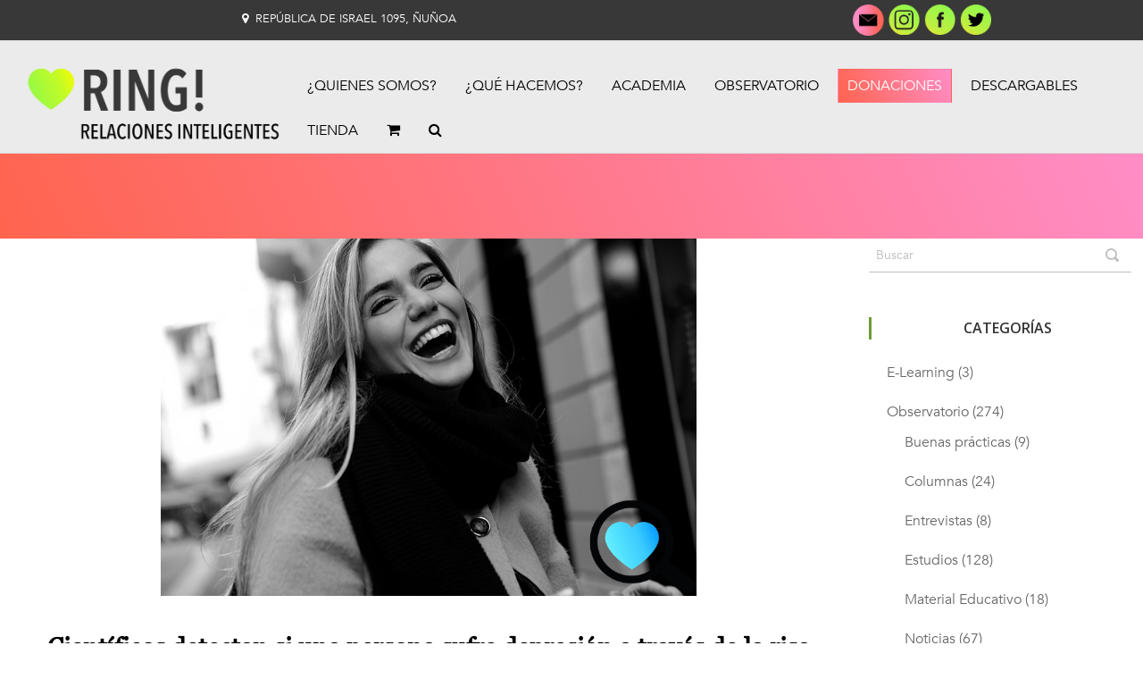

--- FILE ---
content_type: text/html; charset=UTF-8
request_url: https://relacionesinteligentes.com/risa-y-depresion/
body_size: 24362
content:
<!DOCTYPE html>
<!--[if lt IE 7 ]><html class="ie ie6" lang="en"> <![endif]-->
<!--[if IE 7 ]><html class="ie ie7" lang="en"> <![endif]-->
<!--[if IE 8 ]><html class="ie ie8" lang="en"> <![endif]-->
<!--[if (gte IE 9)|!(IE)]><!--><html lang="es"> <!--<![endif]-->
<head>

<!-- Basic Page Needs 
========================================================= -->
<title>Científicos detectan si una persona sufre depresión por la risaRelaciones Inteligentes - </title>
<meta charset="UTF-8">
<meta name="description" content="Científicos detectan si una persona sufre depresión a través de la risa | Relaciones Inteligentes - , depresión, estudio, Estudios, Observatorio, risa, ">
<meta name="keywords" content="depresión, estudio, Estudios, Observatorio, risa, ">
<meta name="author" content="Valentina Medina Arriagada">

<!--[if lt IE 9]>
	<script src="http://html5shim.googlecode.com/svn/trunk/html5.js"></script>
<![endif]-->

<!-- Mobile Specific Metas & Favicons
========================================================= -->
<meta name="viewport" content="width=device-width, initial-scale=1.0, maximum-scale=1.0">
<link rel="shortcut icon" href="https://relacionesinteligentes.com/wp-content/themes/charityevents/favicon.ico">

<!-- WordPress Stuff
========================================================= -->
<link rel="pingback" href="https://relacionesinteligentes.com/xmlrpc.php" />
<meta name='robots' content='max-image-preview:large' />

	<!-- This site is optimized with the Yoast SEO plugin v14.4.1 - https://yoast.com/wordpress/plugins/seo/ -->
	<meta name="description" content="Un estudio realizado por la Universidad Complutense de Madrid, analizó las espiraciones. Esto se conoce como plosivo y se repite cada 210 milisegundos." />
	<meta name="robots" content="index, follow" />
	<meta name="googlebot" content="index, follow, max-snippet:-1, max-image-preview:large, max-video-preview:-1" />
	<meta name="bingbot" content="index, follow, max-snippet:-1, max-image-preview:large, max-video-preview:-1" />
	<link rel="canonical" href="https://relacionesinteligentes.com/risa-y-depresion/" />
	<meta property="og:locale" content="es_ES" />
	<meta property="og:type" content="article" />
	<meta property="og:title" content="Científicos detectan si una persona sufre depresión por la risa" />
	<meta property="og:description" content="Un estudio realizado por la Universidad Complutense de Madrid, analizó las espiraciones. Esto se conoce como plosivo y se repite cada 210 milisegundos." />
	<meta property="og:url" content="https://relacionesinteligentes.com/risa-y-depresion/" />
	<meta property="og:site_name" content="Relaciones Inteligentes" />
	<meta property="article:publisher" content="https://www.facebook.com/Relaciones-Inteligentes-2235393449807701/" />
	<meta property="article:published_time" content="2020-11-26T15:43:00+00:00" />
	<meta property="article:modified_time" content="2020-11-27T02:46:17+00:00" />
	<meta property="og:image" content="https://relacionesinteligentes.com/wp-content/uploads/2020/11/Portadas-Ring-17-1.png" />
	<meta property="og:image:width" content="600" />
	<meta property="og:image:height" content="400" />
	<meta name="twitter:card" content="summary_large_image" />
	<meta name="twitter:creator" content="@relinteligentes" />
	<meta name="twitter:site" content="@relinteligentes" />
	<script type="application/ld+json" class="yoast-schema-graph">{"@context":"https://schema.org","@graph":[{"@type":"WebSite","@id":"https://relacionesinteligentes.com/#website","url":"https://relacionesinteligentes.com/","name":"Relaciones Inteligentes","description":"","potentialAction":[{"@type":"SearchAction","target":"https://relacionesinteligentes.com/?s={search_term_string}","query-input":"required name=search_term_string"}],"inLanguage":"es"},{"@type":"ImageObject","@id":"https://relacionesinteligentes.com/risa-y-depresion/#primaryimage","inLanguage":"es","url":"https://relacionesinteligentes.com/wp-content/uploads/2020/11/Portadas-Ring-17-1.png","width":600,"height":400},{"@type":"WebPage","@id":"https://relacionesinteligentes.com/risa-y-depresion/#webpage","url":"https://relacionesinteligentes.com/risa-y-depresion/","name":"Cient\u00edficos detectan si una persona sufre depresi\u00f3n por la risa","isPartOf":{"@id":"https://relacionesinteligentes.com/#website"},"primaryImageOfPage":{"@id":"https://relacionesinteligentes.com/risa-y-depresion/#primaryimage"},"datePublished":"2020-11-26T15:43:00+00:00","dateModified":"2020-11-27T02:46:17+00:00","author":{"@id":"https://relacionesinteligentes.com/#/schema/person/1a0fa9aaca3aeb382a93b3acf553fc52"},"description":"Un estudio realizado por la Universidad Complutense de Madrid, analiz\u00f3 las espiraciones. Esto se conoce como plosivo y se repite cada 210 milisegundos.","inLanguage":"es","potentialAction":[{"@type":"ReadAction","target":["https://relacionesinteligentes.com/risa-y-depresion/"]}]},{"@type":["Person"],"@id":"https://relacionesinteligentes.com/#/schema/person/1a0fa9aaca3aeb382a93b3acf553fc52","name":"Valentina Medina Arriagada","image":{"@type":"ImageObject","@id":"https://relacionesinteligentes.com/#personlogo","inLanguage":"es","url":"https://secure.gravatar.com/avatar/4a7bc1e9c84cbea594c207271d737eb26d893a400140f37453b01e5a1655a394?s=96&d=mm&r=g","caption":"Valentina Medina Arriagada"}}]}</script>
	<!-- / Yoast SEO plugin. -->


<link rel='dns-prefetch' href='//fonts.googleapis.com' />
<link rel="alternate" type="application/rss+xml" title="Relaciones Inteligentes &raquo; Feed" href="https://relacionesinteligentes.com/feed/" />
<link rel="alternate" type="application/rss+xml" title="Relaciones Inteligentes &raquo; Feed de los comentarios" href="https://relacionesinteligentes.com/comments/feed/" />
<link rel="alternate" type="text/calendar" title="Relaciones Inteligentes &raquo; iCal Feed" href="https://relacionesinteligentes.com/events/?ical=1" />
<link rel="alternate" title="oEmbed (JSON)" type="application/json+oembed" href="https://relacionesinteligentes.com/wp-json/oembed/1.0/embed?url=https%3A%2F%2Frelacionesinteligentes.com%2Frisa-y-depresion%2F" />
<link rel="alternate" title="oEmbed (XML)" type="text/xml+oembed" href="https://relacionesinteligentes.com/wp-json/oembed/1.0/embed?url=https%3A%2F%2Frelacionesinteligentes.com%2Frisa-y-depresion%2F&#038;format=xml" />
<style id='wp-img-auto-sizes-contain-inline-css' type='text/css'>
img:is([sizes=auto i],[sizes^="auto," i]){contain-intrinsic-size:3000px 1500px}
/*# sourceURL=wp-img-auto-sizes-contain-inline-css */
</style>
<link rel='stylesheet' id='FontAwesome-css' href='https://relacionesinteligentes.com/wp-content/themes/charityevents/framework/css/font-icons/awesome-font/css/font-awesome.min.css?ver=4.1' type='text/css' media='all' />
<link rel='stylesheet' id='rs-plugin-settings-css' href='https://relacionesinteligentes.com/wp-content/plugins/revslider/public/assets/css/rs6.css?ver=6.1.0' type='text/css' media='all' />
<style id='rs-plugin-settings-inline-css' type='text/css'>
#rs-demo-id {}
/*# sourceURL=rs-plugin-settings-inline-css */
</style>
<link rel='stylesheet' id='stylesheet-css' href='https://relacionesinteligentes.com/wp-content/themes/charityevents/style.css?ver=1.0' type='text/css' media='all' />
<link rel='stylesheet' id='SosaIcons-css' href='https://relacionesinteligentes.com/wp-content/themes/charityevents/framework/css/font-icons/sosa-font/style.min.css?ver=1.0' type='text/css' media='all' />
<link rel='stylesheet' id='skeleton-css' href='https://relacionesinteligentes.com/wp-content/themes/charityevents/framework/css/grid.css?ver=1' type='text/css' media='all' />
<link rel='stylesheet' id='responsive-css' href='https://relacionesinteligentes.com/wp-content/themes/charityevents/framework/css/responsive.css?ver=1' type='text/css' media='all' />
<link rel='stylesheet' id='element-pack-site-css' href='https://relacionesinteligentes.com/wp-content/plugins/element-pack/assets/css/element-pack-site.css?ver=3.0.9' type='text/css' media='all' />
<link rel='stylesheet' id='tribe-common-skeleton-style-css' href='https://relacionesinteligentes.com/wp-content/plugins/the-events-calendar/common/src/resources/css/common-skeleton.min.css?ver=4.12.3' type='text/css' media='all' />
<link rel='stylesheet' id='tribe-tooltip-css' href='https://relacionesinteligentes.com/wp-content/plugins/the-events-calendar/common/src/resources/css/tooltip.min.css?ver=4.12.3' type='text/css' media='all' />
<style id='wp-emoji-styles-inline-css' type='text/css'>

	img.wp-smiley, img.emoji {
		display: inline !important;
		border: none !important;
		box-shadow: none !important;
		height: 1em !important;
		width: 1em !important;
		margin: 0 0.07em !important;
		vertical-align: -0.1em !important;
		background: none !important;
		padding: 0 !important;
	}
/*# sourceURL=wp-emoji-styles-inline-css */
</style>
<link rel='stylesheet' id='wp-block-library-css' href='https://relacionesinteligentes.com/wp-includes/css/dist/block-library/style.min.css?ver=6.9' type='text/css' media='all' />
<style id='wp-block-paragraph-inline-css' type='text/css'>
.is-small-text{font-size:.875em}.is-regular-text{font-size:1em}.is-large-text{font-size:2.25em}.is-larger-text{font-size:3em}.has-drop-cap:not(:focus):first-letter{float:left;font-size:8.4em;font-style:normal;font-weight:100;line-height:.68;margin:.05em .1em 0 0;text-transform:uppercase}body.rtl .has-drop-cap:not(:focus):first-letter{float:none;margin-left:.1em}p.has-drop-cap.has-background{overflow:hidden}:root :where(p.has-background){padding:1.25em 2.375em}:where(p.has-text-color:not(.has-link-color)) a{color:inherit}p.has-text-align-left[style*="writing-mode:vertical-lr"],p.has-text-align-right[style*="writing-mode:vertical-rl"]{rotate:180deg}
/*# sourceURL=https://relacionesinteligentes.com/wp-includes/blocks/paragraph/style.min.css */
</style>
<style id='global-styles-inline-css' type='text/css'>
:root{--wp--preset--aspect-ratio--square: 1;--wp--preset--aspect-ratio--4-3: 4/3;--wp--preset--aspect-ratio--3-4: 3/4;--wp--preset--aspect-ratio--3-2: 3/2;--wp--preset--aspect-ratio--2-3: 2/3;--wp--preset--aspect-ratio--16-9: 16/9;--wp--preset--aspect-ratio--9-16: 9/16;--wp--preset--color--black: #000000;--wp--preset--color--cyan-bluish-gray: #abb8c3;--wp--preset--color--white: #ffffff;--wp--preset--color--pale-pink: #f78da7;--wp--preset--color--vivid-red: #cf2e2e;--wp--preset--color--luminous-vivid-orange: #ff6900;--wp--preset--color--luminous-vivid-amber: #fcb900;--wp--preset--color--light-green-cyan: #7bdcb5;--wp--preset--color--vivid-green-cyan: #00d084;--wp--preset--color--pale-cyan-blue: #8ed1fc;--wp--preset--color--vivid-cyan-blue: #0693e3;--wp--preset--color--vivid-purple: #9b51e0;--wp--preset--gradient--vivid-cyan-blue-to-vivid-purple: linear-gradient(135deg,rgb(6,147,227) 0%,rgb(155,81,224) 100%);--wp--preset--gradient--light-green-cyan-to-vivid-green-cyan: linear-gradient(135deg,rgb(122,220,180) 0%,rgb(0,208,130) 100%);--wp--preset--gradient--luminous-vivid-amber-to-luminous-vivid-orange: linear-gradient(135deg,rgb(252,185,0) 0%,rgb(255,105,0) 100%);--wp--preset--gradient--luminous-vivid-orange-to-vivid-red: linear-gradient(135deg,rgb(255,105,0) 0%,rgb(207,46,46) 100%);--wp--preset--gradient--very-light-gray-to-cyan-bluish-gray: linear-gradient(135deg,rgb(238,238,238) 0%,rgb(169,184,195) 100%);--wp--preset--gradient--cool-to-warm-spectrum: linear-gradient(135deg,rgb(74,234,220) 0%,rgb(151,120,209) 20%,rgb(207,42,186) 40%,rgb(238,44,130) 60%,rgb(251,105,98) 80%,rgb(254,248,76) 100%);--wp--preset--gradient--blush-light-purple: linear-gradient(135deg,rgb(255,206,236) 0%,rgb(152,150,240) 100%);--wp--preset--gradient--blush-bordeaux: linear-gradient(135deg,rgb(254,205,165) 0%,rgb(254,45,45) 50%,rgb(107,0,62) 100%);--wp--preset--gradient--luminous-dusk: linear-gradient(135deg,rgb(255,203,112) 0%,rgb(199,81,192) 50%,rgb(65,88,208) 100%);--wp--preset--gradient--pale-ocean: linear-gradient(135deg,rgb(255,245,203) 0%,rgb(182,227,212) 50%,rgb(51,167,181) 100%);--wp--preset--gradient--electric-grass: linear-gradient(135deg,rgb(202,248,128) 0%,rgb(113,206,126) 100%);--wp--preset--gradient--midnight: linear-gradient(135deg,rgb(2,3,129) 0%,rgb(40,116,252) 100%);--wp--preset--font-size--small: 13px;--wp--preset--font-size--medium: 20px;--wp--preset--font-size--large: 36px;--wp--preset--font-size--x-large: 42px;--wp--preset--spacing--20: 0.44rem;--wp--preset--spacing--30: 0.67rem;--wp--preset--spacing--40: 1rem;--wp--preset--spacing--50: 1.5rem;--wp--preset--spacing--60: 2.25rem;--wp--preset--spacing--70: 3.38rem;--wp--preset--spacing--80: 5.06rem;--wp--preset--shadow--natural: 6px 6px 9px rgba(0, 0, 0, 0.2);--wp--preset--shadow--deep: 12px 12px 50px rgba(0, 0, 0, 0.4);--wp--preset--shadow--sharp: 6px 6px 0px rgba(0, 0, 0, 0.2);--wp--preset--shadow--outlined: 6px 6px 0px -3px rgb(255, 255, 255), 6px 6px rgb(0, 0, 0);--wp--preset--shadow--crisp: 6px 6px 0px rgb(0, 0, 0);}:where(.is-layout-flex){gap: 0.5em;}:where(.is-layout-grid){gap: 0.5em;}body .is-layout-flex{display: flex;}.is-layout-flex{flex-wrap: wrap;align-items: center;}.is-layout-flex > :is(*, div){margin: 0;}body .is-layout-grid{display: grid;}.is-layout-grid > :is(*, div){margin: 0;}:where(.wp-block-columns.is-layout-flex){gap: 2em;}:where(.wp-block-columns.is-layout-grid){gap: 2em;}:where(.wp-block-post-template.is-layout-flex){gap: 1.25em;}:where(.wp-block-post-template.is-layout-grid){gap: 1.25em;}.has-black-color{color: var(--wp--preset--color--black) !important;}.has-cyan-bluish-gray-color{color: var(--wp--preset--color--cyan-bluish-gray) !important;}.has-white-color{color: var(--wp--preset--color--white) !important;}.has-pale-pink-color{color: var(--wp--preset--color--pale-pink) !important;}.has-vivid-red-color{color: var(--wp--preset--color--vivid-red) !important;}.has-luminous-vivid-orange-color{color: var(--wp--preset--color--luminous-vivid-orange) !important;}.has-luminous-vivid-amber-color{color: var(--wp--preset--color--luminous-vivid-amber) !important;}.has-light-green-cyan-color{color: var(--wp--preset--color--light-green-cyan) !important;}.has-vivid-green-cyan-color{color: var(--wp--preset--color--vivid-green-cyan) !important;}.has-pale-cyan-blue-color{color: var(--wp--preset--color--pale-cyan-blue) !important;}.has-vivid-cyan-blue-color{color: var(--wp--preset--color--vivid-cyan-blue) !important;}.has-vivid-purple-color{color: var(--wp--preset--color--vivid-purple) !important;}.has-black-background-color{background-color: var(--wp--preset--color--black) !important;}.has-cyan-bluish-gray-background-color{background-color: var(--wp--preset--color--cyan-bluish-gray) !important;}.has-white-background-color{background-color: var(--wp--preset--color--white) !important;}.has-pale-pink-background-color{background-color: var(--wp--preset--color--pale-pink) !important;}.has-vivid-red-background-color{background-color: var(--wp--preset--color--vivid-red) !important;}.has-luminous-vivid-orange-background-color{background-color: var(--wp--preset--color--luminous-vivid-orange) !important;}.has-luminous-vivid-amber-background-color{background-color: var(--wp--preset--color--luminous-vivid-amber) !important;}.has-light-green-cyan-background-color{background-color: var(--wp--preset--color--light-green-cyan) !important;}.has-vivid-green-cyan-background-color{background-color: var(--wp--preset--color--vivid-green-cyan) !important;}.has-pale-cyan-blue-background-color{background-color: var(--wp--preset--color--pale-cyan-blue) !important;}.has-vivid-cyan-blue-background-color{background-color: var(--wp--preset--color--vivid-cyan-blue) !important;}.has-vivid-purple-background-color{background-color: var(--wp--preset--color--vivid-purple) !important;}.has-black-border-color{border-color: var(--wp--preset--color--black) !important;}.has-cyan-bluish-gray-border-color{border-color: var(--wp--preset--color--cyan-bluish-gray) !important;}.has-white-border-color{border-color: var(--wp--preset--color--white) !important;}.has-pale-pink-border-color{border-color: var(--wp--preset--color--pale-pink) !important;}.has-vivid-red-border-color{border-color: var(--wp--preset--color--vivid-red) !important;}.has-luminous-vivid-orange-border-color{border-color: var(--wp--preset--color--luminous-vivid-orange) !important;}.has-luminous-vivid-amber-border-color{border-color: var(--wp--preset--color--luminous-vivid-amber) !important;}.has-light-green-cyan-border-color{border-color: var(--wp--preset--color--light-green-cyan) !important;}.has-vivid-green-cyan-border-color{border-color: var(--wp--preset--color--vivid-green-cyan) !important;}.has-pale-cyan-blue-border-color{border-color: var(--wp--preset--color--pale-cyan-blue) !important;}.has-vivid-cyan-blue-border-color{border-color: var(--wp--preset--color--vivid-cyan-blue) !important;}.has-vivid-purple-border-color{border-color: var(--wp--preset--color--vivid-purple) !important;}.has-vivid-cyan-blue-to-vivid-purple-gradient-background{background: var(--wp--preset--gradient--vivid-cyan-blue-to-vivid-purple) !important;}.has-light-green-cyan-to-vivid-green-cyan-gradient-background{background: var(--wp--preset--gradient--light-green-cyan-to-vivid-green-cyan) !important;}.has-luminous-vivid-amber-to-luminous-vivid-orange-gradient-background{background: var(--wp--preset--gradient--luminous-vivid-amber-to-luminous-vivid-orange) !important;}.has-luminous-vivid-orange-to-vivid-red-gradient-background{background: var(--wp--preset--gradient--luminous-vivid-orange-to-vivid-red) !important;}.has-very-light-gray-to-cyan-bluish-gray-gradient-background{background: var(--wp--preset--gradient--very-light-gray-to-cyan-bluish-gray) !important;}.has-cool-to-warm-spectrum-gradient-background{background: var(--wp--preset--gradient--cool-to-warm-spectrum) !important;}.has-blush-light-purple-gradient-background{background: var(--wp--preset--gradient--blush-light-purple) !important;}.has-blush-bordeaux-gradient-background{background: var(--wp--preset--gradient--blush-bordeaux) !important;}.has-luminous-dusk-gradient-background{background: var(--wp--preset--gradient--luminous-dusk) !important;}.has-pale-ocean-gradient-background{background: var(--wp--preset--gradient--pale-ocean) !important;}.has-electric-grass-gradient-background{background: var(--wp--preset--gradient--electric-grass) !important;}.has-midnight-gradient-background{background: var(--wp--preset--gradient--midnight) !important;}.has-small-font-size{font-size: var(--wp--preset--font-size--small) !important;}.has-medium-font-size{font-size: var(--wp--preset--font-size--medium) !important;}.has-large-font-size{font-size: var(--wp--preset--font-size--large) !important;}.has-x-large-font-size{font-size: var(--wp--preset--font-size--x-large) !important;}
/*# sourceURL=global-styles-inline-css */
</style>

<style id='classic-theme-styles-inline-css' type='text/css'>
/*! This file is auto-generated */
.wp-block-button__link{color:#fff;background-color:#32373c;border-radius:9999px;box-shadow:none;text-decoration:none;padding:calc(.667em + 2px) calc(1.333em + 2px);font-size:1.125em}.wp-block-file__button{background:#32373c;color:#fff;text-decoration:none}
/*# sourceURL=/wp-includes/css/classic-themes.min.css */
</style>
<link rel='stylesheet' id='contact-form-7-css' href='https://relacionesinteligentes.com/wp-content/plugins/contact-form-7/includes/css/styles.css?ver=5.1' type='text/css' media='all' />
<style id='woocommerce-inline-inline-css' type='text/css'>
.woocommerce form .form-row .required { visibility: visible; }
/*# sourceURL=woocommerce-inline-inline-css */
</style>
<link rel='stylesheet' id='charitable-styles-css' href='https://relacionesinteligentes.com/wp-content/plugins/charitable/assets/css/charitable.min.css?ver=1.6.40' type='text/css' media='all' />
<link rel='stylesheet' id='hfe-style-css' href='https://relacionesinteligentes.com/wp-content/plugins/header-footer-elementor/assets/css/header-footer-elementor.css?ver=1.5.0' type='text/css' media='all' />
<link rel='stylesheet' id='elementor-icons-css' href='https://relacionesinteligentes.com/wp-content/plugins/elementor/assets/lib/eicons/css/elementor-icons.min.css?ver=5.6.2' type='text/css' media='all' />
<link rel='stylesheet' id='elementor-animations-css' href='https://relacionesinteligentes.com/wp-content/plugins/elementor/assets/lib/animations/animations.min.css?ver=2.9.9' type='text/css' media='all' />
<link rel='stylesheet' id='elementor-frontend-css' href='https://relacionesinteligentes.com/wp-content/plugins/elementor/assets/css/frontend.min.css?ver=2.9.9' type='text/css' media='all' />
<link rel='stylesheet' id='font_awesome_5-css' href='https://relacionesinteligentes.com/wp-content/plugins/ultimate-addons-for-elementor/classes/../../elementor/assets/lib/font-awesome/css/fontawesome.min.css?ver=6.9' type='text/css' media='all' />
<link rel='stylesheet' id='font_awesome_solid-css' href='https://relacionesinteligentes.com/wp-content/plugins/ultimate-addons-for-elementor/classes/../../elementor/assets/lib/font-awesome/css/solid.min.css?ver=6.9' type='text/css' media='all' />
<link rel='stylesheet' id='font_awesome_regular-css' href='https://relacionesinteligentes.com/wp-content/plugins/ultimate-addons-for-elementor/classes/../../elementor/assets/lib/font-awesome/css/regular.min.css?ver=6.9' type='text/css' media='all' />
<link rel='stylesheet' id='font_awesome_brand-css' href='https://relacionesinteligentes.com/wp-content/plugins/ultimate-addons-for-elementor/classes/../../elementor/assets/lib/font-awesome/css/brands.min.css?ver=6.9' type='text/css' media='all' />
<link rel='stylesheet' id='custom-style-css' href='https://relacionesinteligentes.com/wp-content/plugins/ultimate-addons-for-elementor/classes/../css/style.css?ver=6.9' type='text/css' media='all' />
<link rel='stylesheet' id='ooohboi-steroids-styles-css' href='https://relacionesinteligentes.com/wp-content/plugins/ooohboi-steroids-for-elementor/assets/css/main.css?ver=1.3.3' type='text/css' media='all' />
<link rel='stylesheet' id='elementor-global-css' href='https://relacionesinteligentes.com/wp-content/uploads/elementor/css/global.css?ver=1695405791' type='text/css' media='all' />
<link rel='stylesheet' id='elementor-post-233-css' href='https://relacionesinteligentes.com/wp-content/uploads/elementor/css/post-233.css?ver=1695405791' type='text/css' media='all' />
<link rel='stylesheet' id='elementor-post-891-css' href='https://relacionesinteligentes.com/wp-content/uploads/elementor/css/post-891.css?ver=1695405791' type='text/css' media='all' />
<link rel='stylesheet' id='timeline-css-css' href='https://relacionesinteligentes.com/wp-content/plugins/ultimate-addons-for-elementor/classes/../css/timeline.css?ver=6.9' type='text/css' media='all' />
<link rel='stylesheet' id='hfe-widgets-style-css' href='https://relacionesinteligentes.com/wp-content/plugins/header-footer-elementor/inc/widgets-css/frontend.css?ver=1.5.0' type='text/css' media='all' />
<link rel='stylesheet' id='htbbootstrap-css' href='https://relacionesinteligentes.com/wp-content/plugins/ht-mega-for-elementor/assets/css/htbbootstrap.css?ver=1.4.2' type='text/css' media='all' />
<link rel='stylesheet' id='htmega-widgets-css' href='https://relacionesinteligentes.com/wp-content/plugins/ht-mega-for-elementor/assets/css/htmega-widgets.css?ver=1.4.2' type='text/css' media='all' />
<link rel='stylesheet' id='font-awesome-css' href='https://relacionesinteligentes.com/wp-content/plugins/elementor/assets/lib/font-awesome/css/font-awesome.min.css?ver=4.7.0' type='text/css' media='all' />
<link rel='stylesheet' id='htmega-animation-css' href='https://relacionesinteligentes.com/wp-content/plugins/ht-mega-for-elementor/assets/css/animation.css?ver=1.4.2' type='text/css' media='all' />
<link rel='stylesheet' id='htmega-keyframes-css' href='https://relacionesinteligentes.com/wp-content/plugins/ht-mega-for-elementor/assets/css/htmega-keyframes.css?ver=1.4.2' type='text/css' media='all' />
<link rel='stylesheet' id='mytheme-googlefonts-css' href='https://fonts.googleapis.com/css?family=Open+Sans:100&#044;100italic&#044;200&#044;200italic&#044;300&#044;300italic&#044;400&#044;400italic&#044;600&#044;600italic&#044;700&#044;700italic&#044;800&#044;800italic|Lato:100&#044;100italic&#044;200&#044;200italic&#044;300&#044;300italic&#044;400&#044;400italic&#044;600&#044;600italic&#044;700&#044;700italic&#044;800&#044;800italic|Montserrat:100&#044;100italic&#044;200&#044;200italic&#044;300&#044;300italic&#044;400&#044;400italic&#044;600&#044;600italic&#044;700&#044;700italic&#044;800&#044;800italic|Roboto+Slab:100&#044;100italic&#044;200&#044;200italic&#044;300&#044;300italic&#044;400&#044;400italic&#044;600&#044;600italic&#044;700&#044;700italic&#044;800&#044;800italic&#038;subset=latin&#044;latin-ext&#044;cyrillic&#044;cyrillic-ext&#044;greek-ext&#044;greek&#044;vietnamese' type='text/css' media='all' />
<link rel='stylesheet' id='frontend_css-css' href='https://relacionesinteligentes.com/wp-content/plugins/moowoodle/assets/frontend/css/frontend.min.css?ver=3.0' type='text/css' media='all' />
<link rel='stylesheet' id='google-fonts-1-css' href='https://fonts.googleapis.com/css?family=Roboto%3A100%2C100italic%2C200%2C200italic%2C300%2C300italic%2C400%2C400italic%2C500%2C500italic%2C600%2C600italic%2C700%2C700italic%2C800%2C800italic%2C900%2C900italic%7CRoboto+Slab%3A100%2C100italic%2C200%2C200italic%2C300%2C300italic%2C400%2C400italic%2C500%2C500italic%2C600%2C600italic%2C700%2C700italic%2C800%2C800italic%2C900%2C900italic&#038;ver=6.9' type='text/css' media='all' />
<script type="text/javascript" src="https://relacionesinteligentes.com/wp-content/plugins/charitable/assets/js/libraries/js-cookie.min.js?ver=2.1.4" id="js-cookie-js"></script>
<script type="text/javascript" id="charitable-sessions-js-extra">
/* <![CDATA[ */
var CHARITABLE_SESSION = {"ajaxurl":"https://relacionesinteligentes.com/wp-admin/admin-ajax.php","id":"","cookie_name":"charitable_session","expiration":"86400","expiration_variant":"82800","secure":"","cookie_path":"/","cookie_domain":"","generated_id":"0483c9e252670b3db8b1fc39e775f134","disable_cookie":""};
//# sourceURL=charitable-sessions-js-extra
/* ]]> */
</script>
<script type="text/javascript" src="https://relacionesinteligentes.com/wp-content/plugins/charitable/assets/js/charitable-session.min.js?ver=1.6.40" id="charitable-sessions-js"></script>
<script type="text/javascript" src="https://relacionesinteligentes.com/wp-includes/js/jquery/jquery.min.js?ver=3.7.1" id="jquery-core-js"></script>
<script type="text/javascript" src="https://relacionesinteligentes.com/wp-includes/js/jquery/jquery-migrate.min.js?ver=3.4.1" id="jquery-migrate-js"></script>
<script type="text/javascript" src="https://relacionesinteligentes.com/wp-content/plugins/revslider/public/assets/js/revolution.tools.min.js?ver=6.0" id="tp-tools-js"></script>
<script type="text/javascript" src="https://relacionesinteligentes.com/wp-content/plugins/revslider/public/assets/js/rs6.min.js?ver=6.1.0" id="revmin-js"></script>
<script type="text/javascript" src="https://relacionesinteligentes.com/wp-includes/js/jquery/ui/core.min.js?ver=1.13.3" id="jquery-ui-core-js"></script>
<script type="text/javascript" src="https://relacionesinteligentes.com/wp-content/plugins/ultimate-addons-for-elementor/classes/../js/slick.js?ver=6.9" id="slick-js-js"></script>
<script type="text/javascript" src="https://relacionesinteligentes.com/wp-content/plugins/ultimate-addons-for-elementor/classes/../js/front/custom-tm.js?ver=6.9" id="custom-tm-js-js"></script>
<script type="text/javascript" src="https://relacionesinteligentes.com/wp-content/plugins/ultimate-addons-for-elementor/classes/../js/bpopup.js?ver=6.9" id="bpopup-js-js"></script>
<script type="text/javascript" src="https://relacionesinteligentes.com/wp-content/plugins/ultimate-addons-for-elementor/classes/../js/front/custom_bpopup.js?ver=6.9" id="custom-bpopup-js-js"></script>
<script type="text/javascript" src="https://relacionesinteligentes.com/wp-content/plugins/ultimate-addons-for-elementor/classes/../js/timeline.js?ver=6.9" id="timeline-js-js"></script>
<script type="text/javascript" src="https://relacionesinteligentes.com/wp-content/plugins/ultimate-addons-for-elementor/classes/../js/animtimeline.js?ver=6.9" id="animtimeline-js-js"></script>
<script type="text/javascript" src="https://relacionesinteligentes.com/wp-content/plugins/ultimate-addons-for-elementor/classes/../js/front/countdown.js?ver=6.9" id="custom-countdown-js-js"></script>
<script type="text/javascript" src="https://relacionesinteligentes.com/wp-includes/js/jquery/ui/accordion.min.js?ver=1.13.3" id="jquery-ui-accordion-js"></script>
<script type="text/javascript" src="https://relacionesinteligentes.com/wp-content/plugins/ultimate-addons-for-elementor/classes/../js/front/accordion.js?ver=6.9" id="accordion-js-js"></script>
<script type="text/javascript" src="https://relacionesinteligentes.com/wp-content/plugins/ultimate-addons-for-elementor/classes/../js/info-circle.js?ver=6.9" id="info-circle-js-js"></script>
<link rel="https://api.w.org/" href="https://relacionesinteligentes.com/wp-json/" /><link rel="alternate" title="JSON" type="application/json" href="https://relacionesinteligentes.com/wp-json/wp/v2/posts/3102" /><link rel="EditURI" type="application/rsd+xml" title="RSD" href="https://relacionesinteligentes.com/xmlrpc.php?rsd" />
<meta name="generator" content="WordPress 6.9" />
<meta name="generator" content="WooCommerce 5.1.0" />
<link rel='shortlink' href='https://relacionesinteligentes.com/?p=3102' />
<meta name="tec-api-version" content="v1"><meta name="tec-api-origin" content="https://relacionesinteligentes.com"><link rel="https://theeventscalendar.com/" href="https://relacionesinteligentes.com/wp-json/tribe/events/v1/" /><style id="charitable-highlight-colour-styles">.campaign-raised .amount,.campaign-figures .amount,.donors-count,.time-left,.charitable-form-field a:not(.button),.charitable-form-fields .charitable-fieldset a:not(.button),.charitable-notice,.charitable-notice .errors a { color:#f89d35; }.campaign-progress-bar .bar,.donate-button,.charitable-donation-form .donation-amount.selected,.charitable-donation-amount-form .donation-amount.selected { background-color:#f89d35; }.charitable-donation-form .donation-amount.selected,.charitable-donation-amount-form .donation-amount.selected,.charitable-notice,.charitable-drag-drop-images li:hover a.remove-image,.supports-drag-drop .charitable-drag-drop-dropzone.drag-over { border-color:#f89d35; }</style>	<noscript><style>.woocommerce-product-gallery{ opacity: 1 !important; }</style></noscript>
	<style type="text/css">.recentcomments a{display:inline !important;padding:0 !important;margin:0 !important;}</style><meta name="generator" content="Powered by Slider Revolution 6.1.0 - responsive, Mobile-Friendly Slider Plugin for WordPress with comfortable drag and drop interface." />
<link rel="icon" href="https://relacionesinteligentes.com/wp-content/uploads/2020/05/favicon-1-100x100.png" sizes="32x32" />
<link rel="icon" href="https://relacionesinteligentes.com/wp-content/uploads/2020/05/favicon-1.png" sizes="192x192" />
<link rel="apple-touch-icon" href="https://relacionesinteligentes.com/wp-content/uploads/2020/05/favicon-1.png" />
<meta name="msapplication-TileImage" content="https://relacionesinteligentes.com/wp-content/uploads/2020/05/favicon-1.png" />
<script type="text/javascript">function setREVStartSize(a){try{var b,c=document.getElementById(a.c).parentNode.offsetWidth;if(c=0===c||isNaN(c)?window.innerWidth:c,a.tabw=void 0===a.tabw?0:parseInt(a.tabw),a.thumbw=void 0===a.thumbw?0:parseInt(a.thumbw),a.tabh=void 0===a.tabh?0:parseInt(a.tabh),a.thumbh=void 0===a.thumbh?0:parseInt(a.thumbh),a.tabhide=void 0===a.tabhide?0:parseInt(a.tabhide),a.thumbhide=void 0===a.thumbhide?0:parseInt(a.thumbhide),a.mh=void 0===a.mh||""==a.mh?0:a.mh,"fullscreen"===a.layout||"fullscreen"===a.l)b=Math.max(a.mh,window.innerHeight);else{for(var d in a.gw=Array.isArray(a.gw)?a.gw:[a.gw],a.rl)(void 0===a.gw[d]||0===a.gw[d])&&(a.gw[d]=a.gw[d-1]);for(var d in a.gh=void 0===a.el||""===a.el||Array.isArray(a.el)&&0==a.el.length?a.gh:a.el,a.gh=Array.isArray(a.gh)?a.gh:[a.gh],a.rl)(void 0===a.gh[d]||0===a.gh[d])&&(a.gh[d]=a.gh[d-1]);var e,f=Array(a.rl.length),g=0;for(var d in a.tabw=a.tabhide>=c?0:a.tabw,a.thumbw=a.thumbhide>=c?0:a.thumbw,a.tabh=a.tabhide>=c?0:a.tabh,a.thumbh=a.thumbhide>=c?0:a.thumbh,a.rl)f[d]=a.rl[d]<window.innerWidth?0:a.rl[d];for(var d in e=f[0],f)e>f[d]&&0<f[d]&&(e=f[d],g=d);var h=c>a.gw[g]+a.tabw+a.thumbw?1:(c-(a.tabw+a.thumbw))/a.gw[g];b=a.gh[g]*h+(a.tabh+a.thumbh)}void 0===window.rs_init_css&&(window.rs_init_css=document.head.appendChild(document.createElement("style"))),document.getElementById(a.c).height=b,window.rs_init_css.innerHTML+="#"+a.c+"_wrapper { height: "+b+"px }"}catch(a){console.log("Failure at Presize of Slider:"+a)}};</script>

<!-- Custom CSS Codes
========================================================= -->

<style id="custom-style">
	body{
		font-family: Open Sans, Arial, Helvetica, sans-serif; font-size: 14px; line-height: 26px; font-weight: normal; color: #000000; text-transform: none;
					}
	h1{ font-family: Roboto Slab, Arial, Helvetica, sans-serif; font-size: 46px; line-height: 1.6em; text-transform: capitalize; font-weight: bold; color: #000000; }
	h2{ font-family: Roboto Slab, Arial, Helvetica, sans-serif; font-size: 32px; line-height: 1.6em; text-transform: capitalize; font-weight: bold; color: #000000; }
	h3{ font-family: Roboto Slab, Arial, Helvetica, sans-serif; font-size: 28px; line-height: 1.6em; text-transform: capitalize; font-weight: bold; color: #000000; }
	h4{ font-family: Roboto Slab, Arial, Helvetica, sans-serif; font-size: 24px; line-height: 1.6em; text-transform: capitalize; font-weight: 600; color: #000000; }
	h5{ font-family: Roboto Slab, Arial, Helvetica, sans-serif; font-size: 16px; line-height: 1.6em; text-transform: capitalize; font-weight: normal; color: #000000; }
	h6{ font-family: Roboto Slab, Arial, Helvetica, sans-serif; font-size: 13px; line-height: 1.6em; text-transform: capitalize; font-weight: normal; color: #000000; }
	h1 a, h2 a, h3 a, h4 a, h5 a, h6 a, h1 a:visited, h2 a:visited, h3 a:visited, h4 a:visited, h5 a:visited, h6 a:visited  { font-weight: inherit; color: inherit; }
	h1 a:hover, h2 a:hover, h3 a:hover, h4 a:hover, h5 a:hover, h6 a:hover,
	a:hover h1, a:hover h2, a:hover h3, a:hover h4, a:hover h5, a:hover h6 { color: #76d6ff; }

	#header .logo a img { max-width: 300px; }
	a, a:visited{ color: #0096ff; }
	a:hover,  a:focus{ color: #76d6ff;}

	/* Header ------------------------------------------------------------------------ */
	#header:not(.fixed_header){
	background-color: rgba(235,235,235, 1) !important;
	background-image: url("");
	background-repeat: no-repeat;
		background-position: center center;
		background-attachment: scroll;
		background-size: cover;	?>
	color:#3b3f42;
	}
	#header .logo,
	#header .logo .logo_text {color:#3b3f42; }
	#header { border-bottom: 1px solid rgba(216,216,216, 1);}
	#top-bar{ background: #383838; color: #ffffff; font-size: 13px;}
	#top-bar .social-icons ul li a {color: #ffffff;}
	#top-bar .call-us a{ color: #ffffff;}
	#header .select-menu{ background: #ebebeb; }
	#navigation ul.menu > li.menu-item {line-height: 100px;}
	#header.header1 .my-table,
	#header.header2 .my-table { height: 100px;}
	#header.header-scrolled {background-color: rgba(235,235,235,0.9); }
	/* Top sliding area  ------------------------------------------------------------------------ */
	.toparea-sliding-area {
		background-color: rgba(81,81,81,1);
		color: #b5b5b5;
		border-bottom: 3px solid #6f9a37;
		border-top: 0px solid #142b3a;
	}
	.toparea-sliding-area a {color: #6f9a37;}
	.toparea-sliding-area a:hover {color: #b5b5b5;}

	.toparea-sliding-area .widget h3 { font-family: Open Sans, Arial, Helvetica, sans-serif; line-height: 1.6em; font-size: 16px; font-weight: 600 !important; text-transform: uppercase; color: #ffffff !important; }
	.toparea-sliding-area .widget {color: #b5b5b5;}
	.toparea-sliding-area .widget .separator {
		height: 0px;
		border-bottom:0px solid #777777;
		margin-bottom:0px; margin-top: 15px;	}
	.toparea-sliding-area .widget .separator .separator_line {height:0px;}
	.toparea-sb {background-color: rgba(81,81,81,1);}
	/*Sidebar navigation ------------------------------------------------------------------*/
	body.side-navigation-enabled aside.side-navigation {
	background-color: #ffffff;
	background-image: url("");
	background-repeat: no-repeat;
		background-position: center center;
		background-attachment: scroll;
			color:#babdbf;
	}

	body.side-navigation-enabled aside.side-navigation .logo h1 a {color: #3b3f42}
	body.side-navigation-enabled aside.side-navigation .logo .site-description,
	body.side-navigation-enabled aside.side-navigation .social-icons ul li a {color:#babdbf;}
	body.side-navigation-enabled aside.side-navigation {text-align:left}
	ul#side-nav.sf-vertical li ul {background-color: #ffffff;}
	ul#side-nav > li > a,
	ul#side-nav-toggle > li > a {
		font-family: Open Sans, Arial, Helvetica, sans-serif;
		line-height: 36px;
		font-size: 12px;
		text-transform: uppercase;
		color: #3b3f42;
		font-weight: 600;	}
	ul#side-nav-toggle li ul li a,
	ul#side-nav.sf-vertical li ul li a {
		font-family: Open Sans, Arial, Helvetica, sans-serif;
		font-size: 13px;
		line-height: 36px;
		text-transform: lowercase;
		color: #3b3f42;
			}
	aside.side-navigation.side-navigation-toggle .toggleMenu {color: #3b3f42;}

	ul#side-nav.show-indicator > li > a .sf-sub-indicator:before {color: #3b3f42;}
	ul#side-nav.show-indicator > li ul a .sf-sub-indicator:before {color: #3b3f42;}
	ul#side-nav.show-indicator li.sfHover > a .sf-sub-indicator:before {color: #6f9a37;}
	ul#side-nav.show-indicator ul li.sfHover > a .sf-sub-indicator:before {color: #6f9a37;}
	ul#side-nav li.current-menu-ancestor > a,
	ul#side-nav li.current-menu-item > a,
	ul#side-nav li.current_page_ancestor > a,
	ul#side-nav li > a:hover,
	ul#side-nav-toggle li.current-menu-ancestor > a,
	ul#side-nav-toggle li.current-menu-item > a,
	ul#side-nav-toggle li.current_page_ancestor > a,
	ul#side-nav-toggle li > a:hover {color: #6f9a37;}
	ul#side-nav li.current-menu-ancestor > a .sf-sub-indicator:before,
	ul#side-nav li.current-menu-item > a .sf-sub-indicator:before,
	ul#side-nav li.current_page_ancestor > a .sf-sub-indicator:before,
	ul#side-nav li > a:hover {color: #6f9a37;}

	ul#side-nav-toggle li ul li.current-menu-ancestor > a,
	ul#side-nav-toggle li ul li.current-menu-item > a,
	ul#side-nav-toggle li ul li.current_page_ancestor > a,
	ul#side-nav-toggle li ul li > a:hover,
	ul#side-nav li ul li.current-menu-ancestor > a,
	ul#side-nav li ul li.current-menu-item > a,
	ul#side-nav li ul li.current_page_ancestor > a,
	ul#side-nav li ul li > a:hover {color: #6f9a37;}
	ul#side-nav li ul li.current-menu-ancestor > a .sf-sub-indicator:before,
	ul#side-nav li ul li.current-menu-item > a .sf-sub-indicator:before,
	ul#side-nav li ul li.current_page_ancestor > a .sf-sub-indicator:before,
	ul#side-nav li ul li > a:hover {color: #6f9a37;}

	ul#side-nav li.sfHover > a {color: #6f9a37;}
	ul#side-nav li ul li.sfHover > a {color: #6f9a37;}
	aside.side-navigation.side-navigation-toggle .navbar-menu,
	aside.side-navigation.side-navigation-toggle .toggleMenu {
		background-color: #ffffff;
	}
	/*---------------------------------*/
	/* Navigation ------------------------------------------------------------------------ */
	#navigation ul.menu > li.menu-item {margin:0 0 0 50px;}
	#header.header2 #navigation ul.menu > li,
	#header.header3 #navigation ul.menu > li,
	#header.header4 #navigation ul.menu > li {padding-right:25px; padding-left:25px;}
	#navigation ul.menu > li.menu-item > a { font-family: Montserrat, Arial, Helvetica, sans-serif; font-size: 14px; text-transform: none; color: #383838; font-weight: 600;}
	#navigation ul.menu > li.sfHover > a,
			#navigation ul.menu > li.sfHover > a:hover,
			#navigation ul.menu li.menu-item a:hover { color: #6f9a37; }
			#navigation ul.menu > li.current-menu-item > a:hover,
			#navigation ul.menu > li.current-menu-item > a,
			#navigation ul.menu > li.current-menu-ancestor > a:hover,
			#navigation ul.menu > li.current-menu-ancestor > a,
			#navigation ul.menu > li.current-menu-parent > a:hover,
			#navigation ul.menu > li.current-menu-parent > a { color: #6f9a37; }

	#header.header3 #navigation {background-color: #ecf0f1;}
	#header.header3 #navigation {border-color: #d8d8d8;}
	#header.header3 #navigation ul.menu > li {border-color: #ffffff;}
	#header.header4 #navigation {background-color: #ecf0f1;}
	#header.header4 #navigation {border-color: #d8d8d8;}
	#header.header4 #navigation ul.menu > li {border-color: #ffffff;}

	#navigation .sub-menu{
		background: #000000 !important;
	}
	#navigation ul.menu > li > .sub-menu {
		border-top: 0px solid #6f9a37;
	}
	#navigation .sub-menu:before {border-bottom-color: #6f9a37;}
	#navigation .sub-menu li a,
	html body #navigation .sub-menu li .sub-menu li a,
	html body #navigation .sub-menu li .sub-menu li .sub-menu li a { font-family: Montserrat, Arial, Helvetica, sans-serif; color: #ffffff; }

	#navigation .sub-menu li,
	#navigation ul.menu > li.megamenu > ul > li,
	#navigation ul.menu > li.megamenu > ul > li > a { border-color: #000000; }

	#navigation .sub-menu li a:hover,
	#navigation .sub-menu li.sfHover > a,
	#navigation .sub-menu li.current-menu-parent > a,
	#navigation .sub-menu li .sub-menu li a:hover,
	#navigation .sub-menu li.current-menu-item a,
	#navigation .sub-menu li.current-menu-item a:hover,
	#navigation .sub-menu li.current_page_item a,
	#navigation .sub-menu li.current_page_item a:hover { color: #a3a3a3 !important; background-color: #000000; }
	#navigation .menu > li > .sub-menu:before { border-bottom-color:  #6f9a37}
	#navigation .menu > li .sub-menu > li.sfHover:after {border-left-color:  #6f9a37;}
	#navigation .menu > li .sub-menu > li.sfHover:before {background-color: #6f9a37;}

	#navigation ul.menu > li.megamenu > ul > li > a:hover, #navigation ul.menu > li.megamenu > ul > li.sfHover > a,
	#navigation ul.menu > li.megamenu > ul > li.current-menu-item > a,
	#navigation ul.menu > li.megamenu > ul > li.current-menu-parent > a {
	    color: #6f9a37 !important;
	}
	.search-area, .search-area:before,
	.cart-main .cart-content a, .cart-main .cart-contents:before, .cart-main .cart-contents, .cart-main .cart-checkout{
		background: #000000 !important;
		border-color: #000000;
	}
	#title {
		background-image: url("");
		background-color: #81d742;
		background-repeat: no-repeat;
		background-position: center center;
		background-attachment: scroll;
		background-size: cover;	   	border-bottom: 0px solid #d8d8d8;
	    border-top: 0px solid #d8d8d8;
		padding: 0px 0px 0px 0px;
	}
	#alt-title {
	    background-image: url("");
	    border-bottom: 0px solid #d8d8d8;
	    border-top: 0px solid #d8d8d8;
		padding-top: 0px;
		padding-bottom: 0px;
	}
	#title h1, #alt-title h1 { font-family: Lato, Arial, Helvetica, sans-serif; line-height: 1.6em; text-transform: uppercase; font-size: 48px;  color: #ffffff; }
	#title h2, #alt-title h2,
	#title #breadcrumbs, #no-title #breadcrumbs,
	#alt-title #breadcrumbs, #no-title { font-family: Montserrat, Arial, Helvetica, sans-serif; line-height: 42px; font-size: 16px; font-weight: normal; color: #ffffff; }
	#title #breadcrumbs,
	#alt-title #breadcrumbs { color: #ffffff; }
	#title #breadcrumbs a,
	#alt-title #breadcrumbs a,
	#no-title #breadcrumbs a { color: #ffffff; }
	#title #breadcrumbs a:hover,
	#alt-title #breadcrumbs a:hover,
	#no-title #breadcrumbs a:hover { color: #e8e8e8; }
	#title h1, #title h2 {text-align: center;}
	#title #breadcrumbs {text-align: center;}
	#sidebar .widget h3 { font-style: 600; font-size: 16px; line-height: 1.6em; font-family: Open Sans, Arial, Helvetica, sans-serif; color: #333333; text-transform: uppercase; font-weight: 600;}

	#alt-title .grid, #title .inner {
		padding: 100px 0px 100px 0px;
        background-color: rgba(246,246,246, 0);    }
    #main.boxed {max-width : 1240px;}
    #main {
    	background: rgba(255,255,255, 1);
    }
    .container, .elementor-section.elementor-section-boxed>.elementor-container {max-width : 1140px;}
    /* Top navigatio sub-menu -------------------------------------------------------- */
    #topnav.menu li  a {
    	font-family: Open Sans, Arial, Helvetica, sans-serif;
    	font-size: 12px;
    	text-transform: none;
    	color: #ffffff;     }
    #topnav li a:hover,
    #topnav li.current-menu-item a,
	#topnav li.current-menu-item a:hover,
	#topnav li.current-page-ancestor a,
	#topnav li.current-page-ancestor a:hover,
	#topnav li.current-menu-ancestor a,
	#topnav li.current-menu-ancestor a:hover,
	#topnav li.current-menu-parent a,
	#topnav li.current-menu-parent a:hover,
	#topnav li.current_page_ancestor a,
	#topnav li.current_page_ancestor a:hover { color: #ffffff; }
	#topnav .sub-menu, .cart .cart-content a, .cart .cart-content:before, .cart .cart-contents, .cart .cart-checkout {
		background: #f4f4f4 !important;
		border-color: #e8e8e8;
	}
	#topnav .sub-menu li a,
	#topnav .sub-menu li .sub-menu li a,
	#topnav .sub-menu li .sub-menu li .sub-menu li a {color: #333333; }
	#topnav .sub-menu li{ border-color: #e8e8e8; }
	#topnav .sub-menu li a:hover,
	#topnav .sub-menu li.sfHover > a,
	#topnav .sub-menu li.current-menu-parent > a,
	#topnav .sub-menu li .sub-menu li a:hover,
	#topnav .sub-menu li.current-menu-item a,
	#topnav .sub-menu li.current-menu-item a:hover,
	#topnav .sub-menu li.current_page_item a,
	#topnav .sub-menu li.current_page_item a:hover { color: #6f9a37 !important; }

	/* Footer ------------------------------------------------------------------------ */

	#footer{
	border-top: 0px solid #eeeeee;
	background-color: #dd3333;
	background-image: url("");
	background-repeat: no-repeat;
		background-position: center center;
		background-attachment: scroll;
		background-size: cover;	?>

	color:#000000;
	}
	#footer a { color:#333333; }
	#footer a:hover{ color:#dd3333; }
	#footer ul li a {color:#000000}
	#footer .twitter-list a {color:#dd3333;}
	#footer .widget h3 { font-family: Open Sans, Arial, Helvetica, sans-serif; line-height: 1.6em; font-size: 14px; font-weight: normal !important; text-transform: uppercase; color: #999999 !important; #ffffff; }
	#footer .widget {color: #000000;}
	#footer .widget .separator {
		border-bottom:0px solid #ffffff;
		margin-bottom:0px;
	}
	#footer .widget .separator .separator_line {height:0px;}
	/* Copyright ------------------------------------------------------------------------ */

	#copyright { background: #000000; color: #999999; }
	#copyright a { color: #000000; }
	#copyright a:hover { color: #efefef; }
	#copyright .copyright-text, #copyright .menu li a {
		font-family: Open Sans, Arial, Helvetica, sans-serif;
    	font-size: 13px;
    	text-transform: none;
    	color: #999999;     }

    #copyright .menu li.current-menu-item a,
	#copyright .menu li.current-menu-item a:hover,
	#copyright .menu li.current-page-ancestor a,
	#copyright .menu li.current-page-ancestor a:hover,
	#copyright .menu li.current-menu-ancestor a,
	#copyright .menu li.current-menu-ancestor a:hover,
	#copyright .menu li.current-menu-parent a,
	#copyright .menu li.current-menu-parent a:hover,
	#copyright .menu li.current_page_ancestor a,
	#copyright .menu li.current_page_ancestor a:hover { color: #efefef;}

	/* Forms ------------------------------------------------------------------------ */

	input, input[type="text"], input[type="url"], input[type="date"], input[type="password"], input[type="email"], textarea, select, button, input[type="submit"], input[type="reset"], input[type="button"] { font-family: Open Sans, Arial, Helvetica, sans-serif; font-size: 14px; }

	/* Accent Color ------------------------------------------------------------------------ */
	.social-icon a:hover, .social-icons a:hover{background-color: #6f9a37 !important;}
	::selection { background: #6f9a37 !important; }
	::-moz-selection { background: #6f9a37 }
	.title a:hover, .post-meta span a:hover { color: #6f9a37 }
	.separator_line {background: #6f9a37;}
	#filters ul li a.active, #filters ul li a:hover {border-color:#6f9a37; color:#6f9a37;}
	.projects-nav a:hover { background-color: #6f9a37 }
	blockquote, .pullquote.align-right, .pullquote.align-left {border-color:#6f9a37;}
	.accordion.style1 .accordion-title.active i,
	.sidenav li a:hover,
	.sidenav li.current_page_item > a,
	.sidenav li.current_page_item > a:hover,
	.toggle.style1 .toggle-title.active i { color: #6f9a37 }
	.accordion.style2 .accordion-title.active .acc-icon, .accordion.style3 .accordion-title.active .acc-icon,
	.toggle.style2 .toggle-title.active .status-icon, .toggle.style3 .toggle-title.active .status-icon,
	.accordion.style4 .accordion-title.active, .toggle.style4 .toggle-title.active {background-color: #6f9a37}
	.blog-item  .author .name { color: #6f9a37 }
	#back-to-top a:hover { background-color: #6f9a37 }
	.widget_tag_cloud a:hover { background: #6f9a37; border-color: #6f9a37; }
	.widget_portfolio .portfolio-widget-item .portfolio-pic:hover { background: #6f9a37; border-color: #6f9a37; }
	#footer .widget_tag_cloud a:hover,
	#footer .widget_flickr #flickr_tab a:hover,
	#footer .widget_portfolio .portfolio-widget-item .portfolio-pic:hover,
	.flex-direction-nav a:hover { background-color: #6f9a37 }
	.flex-control-nav li a:hover, .flex-control-nav li a.flex-active{ background: #6f9a37 }
	.gallery img:hover { background: #6f9a37; border-color: #6f9a37 !important; }
	.skillbar .skill-percentage { background: #6f9a37 }
	.latest-blog .blog-item:hover h4 { color: #6f9a37 }
	.tp-caption.big_colorbg{ background: #6f9a37; }
	.tp-caption.medium_colorbg{ background: #6f9a37; }
	.tp-caption.small_colorbg { background: #6f9a37; }
	.tp-caption.customfont_color{ color: #6f9a37; }
	.tp-caption a { color: #6f9a37; }
	.widget_categories ul li a:hover, #related-posts ul li h5 a:hover { color: #6f9a37; }
	.portfolio-item .portfolio-page-item .portfolio-title a:hover { color: #6f9a37;}
	a.more,
	#sidebar .widget ul:not(.unstyled) li a:hover,
	#related-posts ul li:before {color: #6f9a37;}
	.counter-value .value {color: #6f9a37;}
	.callout, .description.style-2 {border-left-color:#6f9a37;}
	.tabset .tab a.selected i, .tabset .tab a:hover i, .tabset .tab a.selected h6, .tabset .tab a:hover h6 { color:#6f9a37;}
	.shop_table .product-remove a:hover {color: #6f9a37;}
	.testimonial-author .featured-thumbnail:after {border-left-color:#6f9a37;}
	#header.header6 .logo_bg {background-color: #6f9a37;}
	#pagination a:hover, #pagination span.current {background-color: #6f9a37;}
	.iconlist:hover .icon.circle {
		color: #6f9a37;
		border-color: #6f9a37;
	}
	.iconbox:hover .top_icon_circle .icon,
	.iconbox:hover .aside_rounded_icon .icon,
	.iconbox:hover .aside_circle_icon .icon {
		background-color: #6f9a37 !important;
		border-color: #6f9a37 !important;
		color:#fff !important;
	}
	.portfolio-item:hover .portfolio-title {
		background-color: #6f9a37 ;
	}
	.portfolio-item .portfolio-terms a {background-color: #6f9a37 ;}
	.cart-loading,
	.portfolio-item .portfolio-pic .portfolio-overlay .overlay-link,
	.portfolio-item-one .portfolio-pic .portfolio-overlay .overlay-link {
	    background-color: rgba(111,154,55,0.8);
	}
	.testimonial.thumb-side .testimonial-author .featured-thumbnail {
		border-color:#6f9a37;
	}
	.testimonial.thumb-side .testimonial-author .featured-thumbnail:after {
		border-left-color:#6f9a37;
	}
	.iconbox:hover .top_icon_standard .icon {
		color:#6f9a37 !important;
	}
	.sidenav .children li:hover a::after,
	.sidenav .children > li.current_page_item > a::after{background-color: #6f9a37;}
	/**** buttons accent color *****/
	.button, .button.default, input.button, input[type=submit], .loadmore.default {
		font-family: Open Sans, Arial, Helvetica, sans-serif;
		font-size: 11px;
		font-weight: normal !important;
		text-transform: uppercase;
		color: #ffffff !important;
		background-color: #6f9a37;
	}
	.button:hover, .button.gradient.default:hover, .button.default:hover, input.button:hover, .loadmore.default:hover {background-color: #81d742 !important; color: #fff !important; ?>;}
	.add_to_cart_button.lightgray.button:hover {
		background-color: #6f9a37 !important;
	}
	.ui-slider .ui-slider-range {background-color: #6f9a37 !important;}
	.products .product {
		background-color: #ffffff;
	}
	#footer .widget ul li:before, #infobar .widget ul li:before {background-color: #6f9a37 !important;}
	.product .price,
	.product_list_widget li .amount,
	.product_list_widget li .amount,
	.product_list_widget li del {color:#e52626}
	.onsale {background-color:#e52626}
	.button.gradient.default {
		background-color: #6f9a37;
		background-image: linear-gradient(bottom, rgb(96,139,40) 44%, rgb(126,169,70) 90%);
		background-image: -o-linear-gradient(bottom, rgb(96,139,40) 44%, rgb(126,169,70) 90%);
		background-image: -moz-linear-gradient(bottom, rgb(96,139,40) 44%, rgb(126,169,70) 90%);
		background-image: -webkit-linear-gradient(bottom, rgb(96,139,40) 44%, rgb(126,169,70) 90%);
		background-image: -ms-linear-gradient(bottom, rgb(96,139,40) 44%, rgb(126,169,70) 90%);
		background-image: -webkit-gradient(
			linear,
			left bottom,
			left top,
			color-stop(0.44, rgb(96,139,40)),
			color-stop(0.9, rgb(126,169,70))
		);
	}
	.widget ul:not(.unstyled) li:before {
		background-color: #6f9a37;
	}
	.widget_shopping_cart_content .buttons a.button:hover {
		color: #6f9a37 !important;
		border-color: #6f9a37;
	}
	.tnp-widget input.tnp-submit { color: #6f9a37;}
	
</style>
		<style type="text/css" id="wp-custom-css">
			@media only screen and (max-width: 782px) {
.bdt-slideshow .bdt-slideshow-content-wrapper {
	padding: 0 250px !important;
}
	.banner-azul.e-learning h1, .banner-azul.somos h1 {
	font-size:2em;
	}
}

.my-td {
    text-align: center;
	text-transform: uppercase;
}
#navigation ul.menu > li.menu-item {
    line-height: 50px;
}
.my-td {
    vertical-align: baseline;
}
@font-face {
    font-family: 'Avenir';
    src: url('/wp-content/themes/charityevents/fonts/Avenir-Book.woff2') format('woff2');
    font-weight: normal;
    font-style: normal;
}
@font-face {
    font-family: 'Georgia';
    src: url('/wp-content/themes/charityevents/fonts/Georgia.woff2') format('woff2');
    font-weight: normal;
    font-style: normal;
}

body {
    font-family: Avenir;
    font-size: 16px;
}
#navigation ul.menu > li.menu-item > a {
    font-family: Avenir;
    font-size: 16px;
    text-transform: uppercase;
    color: #000000;
    font-weight: 400;
}

#navigation ul.menu > li.sfHover > a, #navigation ul.menu > li.sfHover > a:hover, #navigation ul.menu li.menu-item a:hover {
       background: #000000;
      -webkit-border-radius: 0px;
    -moz-border-radius: 0px;
    border-radius: 0px;
    text-decoration: none;
    color: #ffffff;
    padding: 10px;
}

#navigation .sub-menu li a, html body #navigation .sub-menu li .sub-menu li a, html body #navigation .sub-menu li .sub-menu li .sub-menu li a {
    font-family: Avenir;
}

.menu-item.menu-item-type-post_type.menu-item-object-page.menu-item-609 a {
	/* ROJO*/
    background: #FF644E;
    background-image: -webkit-linear-gradient(245deg, #FF8DC6,#FF644E);
    background-image: -moz-linear-gradient(245deg, #FF8DC6,#FF644E);
    background-image: -ms-linear-gradient(245deg, #FF8DC6,#FF644E);
    background-image: -o-linear-gradient(245deg, #FF8DC6,#FF644E);
    background-image: linear-gradient(245deg, #FF8DC6,#FF644E);
    -webkit-border-radius: 0px;
    -moz-border-radius: 0px;
    border-radius: 0px !important;
    text-decoration: none;
    color: #ffffff !important;
} 
.current-menu-item a {
	/* ROJO
    background: #FF644E;
    background-image: -webkit-linear-gradient(245deg, #FF8DC6,#FF644E);
    background-image: -moz-linear-gradient(245deg, #FF8DC6,#FF644E);
    background-image: -ms-linear-gradient(245deg, #FF8DC6,#FF644E);
    background-image: -o-linear-gradient(245deg, #FF8DC6,#FF644E);
    background-image: linear-gradient(245deg, #FF8DC6,#FF644E);*/
	background: #000000;
    -webkit-border-radius: 0px;
    -moz-border-radius: 0px;
    border-radius: 0px !important;
    text-decoration: none;
    color: #ffffff !important;
}


#navigation ul.menu > li.menu-item > a {
    margin: 0 -10px;
    padding: 10px;
}

.elementor-widget-bdt-member .bdt-member .bdt-member-name {
    font-family: Avenir;
}

.elementor-widget-bdt-member .bdt-member .bdt-member-role {
    font-family: Avenir;
}

.elementor-widget-bdt-member .bdt-member .bdt-member-text {
    font-family: Avenir;
	margin-top: 300px;
    height: 100%;
	/* ROJO*/
    background: #FF644E;
    background-image: -webkit-linear-gradient(245deg, #FF8DC6,#FF644E);
    background-image: -moz-linear-gradient(245deg, #FF8DC6,#FF644E);
    background-image: -ms-linear-gradient(245deg, #FF8DC6,#FF644E);
    background-image: -o-linear-gradient(245deg, #FF8DC6,#FF644E);
    background-image: linear-gradient(245deg, #FF8DC6,#FF644E);
}

.elementor-widget-bdt-member .bdt-member .bdt-member-text p {
    padding: 0 10px;
	line-height: 1.2em;
}
.bdt-member-icon {
	/* AMARILLO  */
	background: #FAE232;
    background-image: -webkit-linear-gradient(245deg,  #FAE232,#88FA4E);
    background-image: -moz-linear-gradient(245deg,  #FAE232,#88FA4E);
    background-image: -ms-linear-gradient(245deg,  #FAE232,#88FA4E);
    background-image: -o-linear-gradient(245deg,  #FAE232,#88FA4E);
    background-image: linear-gradient(245deg,  #FAE232,#88FA4E);
    -webkit-border-radius: 100px;
    -moz-border-radius: 100px;
    border-radius: 100px;
    padding: 15px !important;
}

.boton_correo {
    /* ROJO*/
    background: #FF644E;
    background-image: -webkit-linear-gradient(245deg, #FF8DC6,#FF644E);
    background-image: -moz-linear-gradient(245deg, #FF8DC6,#FF644E);
    background-image: -ms-linear-gradient(245deg, #FF8DC6,#FF644E);
    background-image: -o-linear-gradient(245deg, #FF8DC6,#FF644E);
    background-image: linear-gradient(245deg, #FF8DC6,#FF644E);
    -webkit-border-radius: 100px;
    -moz-border-radius: 100px;
    border-radius: 100px;
    padding: 15px !important;
}

.banner_superior {
    /* AMARILLO  */
	background: #FAE232;
    background-image: -webkit-linear-gradient(245deg,  #FAE232,#88FA4E);
    background-image: -moz-linear-gradient(245deg,  #FAE232,#88FA4E);
    background-image: -ms-linear-gradient(245deg,  #FAE232,#88FA4E);
    background-image: -o-linear-gradient(245deg,  #FAE232,#88FA4E);
    background-image: linear-gradient(245deg,  #FAE232,#88FA4E);
    height: 100px;
    padding: 15px !important;
}
.banner_inferior, .banner_inferior2 {
    /* ROJO*/
    background: #FF644E;
    background-image: -webkit-linear-gradient(245deg, #FF8DC6,#FF644E);
    background-image: -moz-linear-gradient(245deg, #FF8DC6,#FF644E);
    background-image: -ms-linear-gradient(245deg, #FF8DC6,#FF644E);
    background-image: -o-linear-gradient(245deg, #FF8DC6,#FF644E);
    background-image: linear-gradient(245deg, #FF8DC6,#FF644E);
   }
.banner_inferior2 {
	    height: auto;
    margin-bottom: 15px !important;
	    padding: 20px 0;
}
.banner_inferior {
	    height: 100px;
    padding: 15px !important;
}
.elementor-355 .elementor-element.elementor-element-4e62967 .elementor-heading-title {
    color: #FFFFFF;
	font-family: Georgia;
}

.elementor-widget-text-editor {
    font-family: Avenir;
}
#navigation ul.menu > li.menu-item {
    margin: 0 0 0 30px;
}

#header .select-menu {
    background: #ffffff;
}

#footer {  
	/* ROJO*/
    background: #FF644E;
    background-image: -webkit-linear-gradient(245deg, #FF8DC6,#FF644E);
    background-image: -moz-linear-gradient(245deg, #FF8DC6,#FF644E);
    background-image: -ms-linear-gradient(245deg, #FF8DC6,#FF644E);
    background-image: -o-linear-gradient(245deg, #FF8DC6,#FF644E);
    background-image: linear-gradient(245deg, #FF8DC6,#FF644E);
}

#footer .widget h3 {
	color: #000000 !important
}

.img_cuadro img {
    height: 50px;
	margin-bottom: 8px;
}

.bdt-single-post-content, .elementor-widget-bdt-slideshow .bdt-slideshow .bdt-slideshow-items .bdt-slideshow-text, .elementor-widget-testimonial .elementor-testimonial-name {
	font-family: Avenir !important;
}

.bdt-single-post-title, .elementor-widget-bdt-slideshow .bdt-slideshow .bdt-slideshow-items .bdt-slideshow-title, .elementor-widget-bdt-slideshow .bdt-slideshow .bdt-slideshow-items .bdt-slideshow-pre-title, .elementor-widget-testimonial .elementor-testimonial-content, .elementor-widget-testimonial .elementor-testimonial-job {
	font-family: Georgia !important;
}
.bdt-single-post-item {
	padding: 0 4px;
}

.bdt-slideshow .bdt-slideshow-items {
	max-height: 300px !important;
    min-height: 300px !important;
}

.img_cuadro {
    background-color: #ffffff;
    text-align: center;
}

.elementor-402 .elementor-element.elementor-element-5e083ec .elementor-repeater-item-742490a {  
	/* AZUL*/
    background: #76D6FF;
    background-image: -webkit-linear-gradient(245deg, #0096FF,#76D6FF);
    background-image: -moz-linear-gradient(245deg, #0096FF,#76D6FF);
    background-image: -ms-linear-gradient(245deg, #0096FF,#76D6FF);
    background-image: -o-linear-gradient(245deg, #0096FF,#76D6FF);
    background-image: linear-gradient(245deg, #0096FF,#76D6FF);
}

.elementor-402 .elementor-element.elementor-element-5e083ec .elementor-repeater-item-5d3d241 {
		/* ROJO*/
    background: #FF644E;
    background-image: -webkit-linear-gradient(245deg, #FF8DC6,#FF644E);
    background-image: -moz-linear-gradient(245deg, #FF8DC6,#FF644E);
    background-image: -ms-linear-gradient(245deg, #FF8DC6,#FF644E);
    background-image: -o-linear-gradient(245deg, #FF8DC6,#FF644E);
    background-image: linear-gradient(245deg, #FF8DC6,#FF644E);
}

.elementor-402 .elementor-element.elementor-element-5e083ec .elementor-repeater-item-79ccaaf {
	/* AMARILLO  */
	background: #FAE232;
    background-image: -webkit-linear-gradient(245deg,  #FAE232,#88FA4E);
    background-image: -moz-linear-gradient(245deg,  #FAE232,#88FA4E);
    background-image: -ms-linear-gradient(245deg,  #FAE232,#88FA4E);
    background-image: -o-linear-gradient(245deg,  #FAE232,#88FA4E);
    background-image: linear-gradient(245deg,  #FAE232,#88FA4E);
}
.elementor-testimonial-wrapper .elementor-testimonial-content {
    font-size: 1 em;
}

.elementor-testimonial-wrapper .elementor-testimonial-meta .elementor-testimonial-image img {
   -webkit-border-radius: 0; 
   border-radius: 0;
    -o-object-fit: cover;
    object-fit: contain;
}

.bdt-single-post .bdt-single-post-item .bdt-single-post-excerpt {
    color: #7d7d7d;
}

.elementor-widget-testimonial {
	padding: 30px 0;
}
.observatorio {
	text-align: center;
}

.elementor-container {
    max-width: none; 
}

.container {
    margin-left: 0;
    margin-right: 0;
    max-width: none;
    width: 100%;
}
.mt15 {
	margin-top:15px;
}
.banner_inferior.donaciones {
	min-height:250px;
	display: flex;
  align-items: center;
  justify-content: center;
}
.img_donaciones {
	text-align: center;
	    padding-top: 30px;
}
.img_donaciones img{
	height: 50px;
}
.banner_inferior.donaciones h1{
	font-family: Georgia;
	color: #ffffff;
}
h2 {
	font-family: Georgia;
}
p {
	font-family: Avenir;
}
 
.banner-azul {  
	/* AZUL*/
    background: #76D6FF;
    background-image: -webkit-linear-gradient(245deg, #0096FF,#76D6FF);
    background-image: -moz-linear-gradient(245deg, #0096FF,#76D6FF);
    background-image: -ms-linear-gradient(245deg, #0096FF,#76D6FF);
    background-image: -o-linear-gradient(245deg, #0096FF,#76D6FF);
    background-image: linear-gradient(245deg, #0096FF,#76D6FF);
}
.banner-azul.e-learning, .banner-azul.somos { 
	min-height: 280px;
	text-align: center;
padding: 25px 0;
		display: flex;
  align-items: center;
  justify-content: center;
}


.popup_form {
		background-color: #ffffff;
		float: right;
		width: 50%;
		height: auto;
		padding: 30px;
	}
	
	.popup_imagen {
		background: #FF644E;
		background-image: -webkit-linear-gradient(245deg, #FF8DC6,#FF644E);
		background-image: -moz-linear-gradient(245deg, #FF8DC6,#FF644E);
		background-image: -ms-linear-gradient(245deg, #FF8DC6,#FF644E);
		background-image: -o-linear-gradient(245deg, #FF8DC6,#FF644E);
		background-image: linear-gradient(245deg, #FF8DC6,#FF644E);
		float: left;
		width: 50%;
		text-align: center;
		display: flex;
  align-items: center;
  justify-content: center;
	}
	
	.wpcf7 label, .wpcf7-form-control.wpcf7-submit {
		width: 100%;
	}
.wpcf7-form-control.wpcf7-submit {
		margin-top: 5px;
	background-color:#000000;
	}
.wpcf7 form.wpcf7-form p {
    color: #000000;
}

.wpcf7-text, .wpcf7-number {
	border: 1px solid #000000 !important;
}
.wpcf7 form.wpcf7-form h3 {
	font-family: Avenir;
	/*padding-top:25px;*/
}
button.wpcf7-form-control.wpcf7-submit {
color: #ffffff;
    text-align: center;
    padding: 5px;
}
.boton_link_p {
	color: #000000;
	margin: 0 0 15px 0;
	font-size: 14px;
}

.popup_imagen img.logo_injuv {
    bottom: -650px;
    left: 60px;
    position: absolute;
    width: 35%;
}

.bdt-slideshow-title.bdt-display-inline-block, .bdt-single-post-title.bdt-margin-small-top.bdt-margin-remove-bottom {
	text-transform: inherit;
}
.imagen_somos {
    background-image: url(https://relacionesinteligentes.com/wp-content/uploads/2020/05/john-simitopoulos-ES2wTd6wztQ-unsplash.jpg);
    height: 500px;
	padding-top: 12%;
    padding-left: 150px;
}
-imagen_somos h3 {
	color: lightcyan;
	}
.bdt-single-post-title.bdt-margin-small-top.bdt-margin-remove-bottom {
	line-height: 1em;
}
.elementor-counter-number {
	font-family: Avenir;
	font-size: 60px;
	color:#ffffff
}
.elementor-counter-number-wrapper {
	padding-top:25px;
}
.elementor-counter-title {
	font-family: Avenir !important;
  font-size: 16px !important;
  line-height: 16px !important;
}
.copy {
	background-color:#000000;
	color:#ffffff;
		padding:10px 0;
	text-align: center;
	font-family:Avenir;
	font-size:12px;
}
.fas.fa-envelope, .fab.fa-instagram, .fab.fa-facebook-f, .fab.fa-twitter {
	font-size: 20px
}
.elementor-social-icon {
	padding: .2em;
}
.elementor-social-icons-wrapper {
    padding: 50px 0 25px;
}
.elementor-counter {
    padding: 25px 0;
}

.elementor-622.elementor-element.elementor-element-acc35af {
	padding:20px !important;
}
h3, h2,h1 {
	font-family: Georgia;
}
h4, h5 {
	font-family: Avenir;
font-weight: 500;
}
h3.poco_espacio {
	line-height: 1.2em;
	height: 110px;
	text-transform:inherit;
}
.elementor-widget-bdt-slideshow .bdt-slideshow .bdt-slideshow-items .bdt-slideshow-post-title {
    font-family: Avenir;
    font-weight: 500;
	text-transform: uppercase
}

.testi {
     height: 210px;
	font-size:1.2em;
	padding: 20px 0;
	font-weight:400!important;
}
.texto_servi {
height: 170px;
 font-size: 1.2em;
	font-weight:400!important;
}


.elementor-355.elementor-element.elementor-element-db00ac0 >.elementor-container {
    min-height: 350px;
}
.popup_imagen2, .popup_imagen3, .popup_imagen4, .popup_imagen5, .popup_imagen6, .popup_imagen7 {
		background: #FF644E;
		background-image: -webkit-linear-gradient(245deg, #FF8DC6,#FF644E);
		background-image: -moz-linear-gradient(245deg, #FF8DC6,#FF644E);
		background-image: -ms-linear-gradient(245deg, #FF8DC6,#FF644E);
		background-image: -o-linear-gradient(245deg, #FF8DC6,#FF644E);
		background-image: linear-gradient(245deg, #FF8DC6,#FF644E);
		float: left;
		width: 100%;
		text-align: center;
			display: flex;
  align-items: center;
  justify-content: center;
	}
.popup_imagen {
	height:450px;
}

.popup_imagen2 {
	height:887px;
}

.popup_imagen3 {
	height:656px;
}
.popup_imagen4 {
	height:506px;
}
.popup_imagen5 {
	height:848px;
}
.popup_imagen6 {
	height:753px;
}
.popup_imagen7 {
	height:419px;
}

#wpcf7-f734-p1022-o1 {
    padding: 50px 15px 10px 15px;
}

.popup_imagen2 img.logo_injuv , .popup_imagen3 img.logo_injuv, .popup_imagen4 img.logo_injuv,
.popup_imagen5 img.logo_injuv{
    bottom: 50px;
    left: 60px;
    position: absolute;
    width: 70%;
}
.elementor-element.elementor-element-c5bcdb8.elementor-section-boxed.elementor-section-height-default.elementor-section-height-default.elementor-section.elementor-top-section {
	background-color:#d7d7d7;
}
.firma_testi {
	font-size : 1.3em;
	font-weight:800 !important;
}
#header.fixed_header .logo img {
    max-height: 100px;
}
.admin-bar #header.header-scrolled {
    top: 15px;
}
.correo, .instagram, .facebook,.twitter {
padding-bottom:5px;
 width: 50px;
 margin: 0 auto;
}

.rrss {
	width: 100%;
 	padding: 20px 0;
}

.bajada_servi, h3 {
    text-transform: inherit;
    text-align: center;
}
.firma_testi_all {
	text-align: center;
    line-height: 0.5em;
}

li {
	font-family: Avenir;
}

.elementor-622 .elementor-element.elementor-element-acc35af > .elementor-widget-container, .elementor-622 .elementor-element.elementor-element-e75eb66 > .elementor-widget-container, .elementor-622 .elementor-element.elementor-element-1793f8b > .elementor-widget-container {
	min-height:380px;
}
.banner-azul.e-learning h1, .banner-azul.somos h1 {
	color:#ffffff;
	font-size:69px;
	text-transform: none;
	font-weight: 600;
	line-height: 1;
  padding: 0 350px;
}

.banner_inferior.gifts h1 {
	color:#ffffff;
	font-size:69px;
	text-transform: none;
	font-weight: 600;
	line-height: 1;
	text-align: center;
}

.banner_inferior.presskit h1 {
	color:#ffffff;
	font-size:69px;
	text-transform: none;
	font-weight: 600;
	line-height: 1;
	padding: 0 250px;
  text-align: center;
}
.banner_inferior.presskit {
	min-height:350px;
	display: flex;
  align-items: center;
  justify-content: center;
}

@media only screen and (max-width: 782px) {
	.banner-azul.e-learning h1, .banner-azul.somos h1, .banner_inferior.gifts h1, .banner_inferior.presskit h1 {
	font-size:40px;
	}
	.banner_inferior.presskit {
		height:400px;
	}
	.banner-azul.e-learning h1, .banner-azul.somos h1 {
		padding: 0 10px;
	}
}
	

.elementor-355 .elementor-element.elementor-element-4e62967 .elementor-heading-title {
	font-size:40px;
	}
}

.post img {
    width: auto;
}
.post-image img {
	margin: 0 auto;
}
.post img {
	width: auto;
}
.eael-entry-title {
	font-family: Avenir;
}

.post .title {
font-family: Georgia;
	font-size: 28px;
	    margin-bottom: 30px;
}
.single .post-meta {
    display: none;
}
.custom_blog {
	margin-top: -50px;
}
.banner_inferior.gifts {
	min-height:250px;
	display: flex;
  align-items: center;
  justify-content: center;
}

.elementor-counter-title {
	text-transform:uppercase;
	color:#ffffff !important;
}
.elementor-1445.elementor-element.elementor-element-53ff5e7.wpcf7-form  {
    margin-top: 0px; 
}

.pum-theme-729, .pum-theme-cutting-edge {
    /* background-color: rgba( 0, 0, 0, 0.25 ); */
	background-image: url("/wp-content/uploads/2020/05/john-simitopoulos-ES2wTd6wztQ-unsplash.jpg");
	background-size: cover;
}

.cart-collaterals .cart_totals {
    float: left;
	width: 100%;
}

.checkout-button.button.alt.wc-forward, .buttons_update_cart input.button:hover, .fleft a.button:hover {
	background: #FF644E;
    background-image: -webkit-linear-gradient(245deg, #FF8DC6,#FF644E);
    background-image: -moz-linear-gradient(245deg, #FF8DC6,#FF644E);
    background-image: -ms-linear-gradient(245deg, #FF8DC6,#FF644E);
    background-image: -o-linear-gradient(245deg, #FF8DC6,#FF644E);
    background-image: linear-gradient(245deg, #FF8DC6,#FF644E);
};
.wpcf7-list-item-label {
    font-family: Avenir;
}
.single .post-meta {
    display: inherit;
}
.eael-entr:y-title, .bdt-gallery-item-title {
	text-transform: inherit;
}

.elementor-text-editor p {
	font-weight:400;
}
.post-content .post-excerpt p {
	font-size:18px;
}
.bdt-gallery-item-title, .bdt-ep-grid-filter {
	font-family: Avenir !important;
	font-size:18px;
	text-transform: inherit;
}
input, input[type="text"], input[type="url"], input[type="date"], input[type="password"], input[type="email"], textarea, select, button, input[type="submit"], input[type="reset"], input[type="button"] {
	font-family: Avenir;
}
.rrss2 {
	    display: inline-flex;
	padding: 5px 0;
}
.correo2, .instagram2, .facebook2,.twitter2 {
padding-left:5px;
 width: 40px;
 /*margin: 0 auto;*/
}
.cart-main .cart-content a,.cart-main .cart-contents:before, .cart-main .cart-contents, .cart-main .cart-checkout {
  background: #ffffff !important;
}
 #navigation ul.menu li.cart-main a:hover .my-cart-link {
	 color: #0f0f0f;
}
#navigation ul.menu li.menu-item .cart-contents .cart-checkout  a:hover {
    background: #FF644E;
    background-image: -webkit-linear-gradient(245deg, #FF8DC6,#FF644E);
    background-image: -moz-linear-gradient(245deg, #FF8DC6,#FF644E);
    background-image: -ms-linear-gradient(245deg, #FF8DC6,#FF644E);
    background-image: -o-linear-gradient(245deg, #FF8DC6,#FF644E);
    background-image: linear-gradient(245deg, #FF8DC6,#FF644E);
}
 #navigation ul.menu li.menu-item .cart-contents .cart-content a:hover {
	 color:#000000;
}
.wpcf7-form label {
    font-family: Avenir !important;
}

.elementor-element.elementor-element-83a2cd5.elementor-widget.elementor-widget-wp-widget-nav_menu , .elementor-element.elementor-element-83a2cd5.elementor-widget.elementor-widget-wp-widget-nav_menu h5, .elementor-element.elementor-element-83a2cd5.elementor-widget.elementor-widget-wp-widget-nav_menu a {
	color:#ffffff;
}
.elementor-element.elementor-element-83a2cd5.elementor-widget.elementor-widget-wp-widget-nav_menu li {
	padding-bottom: 10px;
}
.elementor-element.elementor-element-83a2cd5.elementor-widget.elementor-widget-wp-widget-nav_menu h5 {
	    font-size: 24px;
    font-weight: 600;
	margin-bottom: 10px;
}
.mega_hvr_btn {
	background: #76D6FF;
    background-image: -webkit-linear-gradient(245deg, #0096FF,#76D6FF) !important;
    background-image: -moz-linear-gradient(245deg, #0096FF,#76D6FF) !important;
    background-image: -ms-linear-gradient(245deg, #0096FF,#76D6FF) !important;
    background-image: -o-linear-gradient(245deg, #0096FF,#76D6FF) !important;
    background-image: linear-gradient(245deg, #0096FF,#76D6FF) !important;
   
    text-decoration: none;
    color: #ffffff !important;
}

.popup_form8 {
    background-color: #ffffff;
    float: right;
    width: 50%;
    height: 450px;
    padding: 50px 30px;
    color: #000000;
    font-size: 35px;
    margin: auto 0;
    text-align: center;
}
.pf8-boton {
    background: #76D6FF;
    background-image: -webkit-linear-gradient(245deg, #0096FF,#76D6FF) !important;
    background-image: -moz-linear-gradient(245deg, #0096FF,#76D6FF) !important;
    background-image: -ms-linear-gradient(245deg, #0096FF,#76D6FF) !important;
    background-image: -o-linear-gradient(245deg, #0096FF,#76D6FF) !important;
    background-image: linear-gradient(245deg, #0096FF,#76D6FF) !important;
    text-decoration: none;
    color: #ffffff !important;
-webkit-border-radius: 20px;
    -moz-border-radius: 20px;
	border-radius: 20px;
padding: 10px 20px;
     line-height: 150px;
}
@media only screen and (max-width: 782px) {
	.popup_imagen, .popup_imagen2  {
float: none;
    width: 100%;
    height: auto;
	padding-top:20px;
	padding-bottom:20px;
	}
	.popup_imagen img {
		padding: 0 0 10px 0;
		height: 50px !important;
}
.popup_imagen img.logo_injuv,
	.popup_imagen2 img.logo_injuv {
    top: 0;
    left: 0;
    position: relative;
    width: 35%;
	padding: 0 0 10px 0;
}
.popup_form, .popup_form8 {
   width: 100%; 
    height: auto;
    padding: 20px;
}
	
}
.elementor-element-53ff5e7 .wpcf7-form {
    margin-top: 0px !important; 
	padding:25px;
}
.calculo_donar label {
	width: 100%;
}
.popup_form li {
	color:#000000
}
.price > .amount {
    font-size: 24px;
}
.wkfe-feature-list .column {
	border: none !important
}		</style>
				
<!-- Global site tag (gtag.js) - Google Ads: 654371888 --> <script async src="https://www.googletagmanager.com/gtag/js?id=AW-654371888"></script> <script> window.dataLayer = window.dataLayer || []; function gtag(){dataLayer.push(arguments);} gtag('js', new Date()); gtag('config', 'AW-654371888'); </script> 
	<!-- Global site tag (gtag.js) - Google Analytics -->
<script async src="https://www.googletagmanager.com/gtag/js?id=UA-173435505-1"></script>
<script>
  window.dataLayer = window.dataLayer || [];
  function gtag(){dataLayer.push(arguments);}
  gtag('js', new Date());

  gtag('config', 'UA-173435505-1');
</script>

</head>
<body class="wp-singular post-template-default single single-post postid-3102 single-format-standard wp-theme-charityevents sidenav-left theme-charityevents woocommerce-no-js tribe-no-js page-template-home-relintcom-public_html-wp-content-themes-charityevents-page-php ehf-footer ehf-template-charityevents ehf-stylesheet-charityevents elementor-default elementor-kit-233">
	
		
<div id="main" class="wide">
	<div id="top-bar">
	<div class="container">
		<div class="span12">
			<div class="my-table">	
						    <div class="my-td ">
					<div class="call-us">
						<ul class="unstyled">
							<li class='address'><i class='fa fa-map-marker'></i>República de Israel 1095, Ñuñoa</li>																				</ul>
					</div>
				</div>
			    			    <div class="my-td block-right"><div class="social-icons">
	<ul class="unstyled">
					<li class="social-twitter"><a href="https://twitter.com/relinteligentes" target="_blank" title="Twitter"><i class="fa fa-twitter"></i></a></li>
													<li class="social-facebook"><a href="https://www.facebook.com/Relaciones-Inteligentes-2235393449807701/" target="_blank" title="Facebook"><i class="fa fa-facebook"></i></a></li>
																					<li class="social-youtube"><a href="https://www.youtube.com/channel/UC7Q63oQ1-e57E5EPyBQyoqg?view_as=subscriber" target="_blank" title="YouTube"><i class="fa fa-youtube"></i></a></li>
																			<li class="social-instagram"><a href="https://instagram.com/relacionesinteligentes?igshid=86lu0u95c6qf" target="_blank" title="Instagram"><i class="fa fa-instagram"></i></a></li>
					</ul>
</div>
</div>
			    	
			</div>
		</div>
	</div>
</div>
<header id="header" class="header1 fixed_header">
	<div class="container">
		<div class="span12">
			<div class="my-table">
				<div class="my-td"><div class="logo">
											<a href="https://relacionesinteligentes.com/"><img src="https://relacionesinteligentes.com/wp-content/uploads/2020/05/Logo_Ring-1.png" alt="Relaciones Inteligentes" class="logo_standard" /></a>
									</div></div>
				<div class="my-td"><div id="navigation">
					<ul id="nav" class="menu">
	<li class="menu-item menu-item-type-custom menu-item-object-custom menu-item-has-children menu-item-3285"><a href="#">¿Quienes Somos?</a>
<ul class="sub-menu">
	<li class="menu-item menu-item-type-post_type menu-item-object-page menu-item-366"><a href="https://relacionesinteligentes.com/somos/">Somos</a></li>
	<li class="menu-item menu-item-type-post_type menu-item-object-page menu-item-3290"><a href="https://relacionesinteligentes.com/equipo/">Equipo</a></li>
	<li class="menu-item menu-item-type-post_type menu-item-object-page menu-item-353"><a href="https://relacionesinteligentes.com/directorio/">Directorio</a></li>
	<li class="menu-item menu-item-type-post_type menu-item-object-page menu-item-352"><a href="https://relacionesinteligentes.com/consejo-asesor/">Consejo Asesor</a></li>
	<li class="menu-item menu-item-type-custom menu-item-object-custom menu-item-872"><a target="_blank" href="https://www.change.org/p/firma-para-integrar-la-inteligencia-emocional-en-la-formaci%C3%B3n-docente-y-escolar-de-chile-eduquemos-para-la-vida">Nuestra Causa</a></li>
</ul>
</li>
<li class="menu-item menu-item-type-post_type menu-item-object-page menu-item-627"><a href="https://relacionesinteligentes.com/que-hacemos/">¿Qué Hacemos?</a></li>
<li class="menu-item menu-item-type-custom menu-item-object-custom menu-item-has-children menu-item-3901"><a href="#">Academia</a>
<ul class="sub-menu">
	<li class="menu-item menu-item-type-post_type menu-item-object-page menu-item-3900"><a href="https://relacionesinteligentes.com/que-hacemos-2/">Charlas</a></li>
	<li class="menu-item menu-item-type-post_type menu-item-object-page menu-item-3902"><a href="https://relacionesinteligentes.com/talleres_online/">Talleres Online</a></li>
	<li class="menu-item menu-item-type-post_type menu-item-object-page menu-item-3910"><a href="https://relacionesinteligentes.com/cursos_sence/">Cursos Sence</a></li>
</ul>
</li>
<li class="menu-item menu-item-type-post_type menu-item-object-page menu-item-613"><a href="https://relacionesinteligentes.com/observatorio-2/">Observatorio</a></li>
<li class="menu-item menu-item-type-post_type menu-item-object-page menu-item-609"><a href="https://relacionesinteligentes.com/donaciones/">Donaciones</a></li>
<li class="menu-item menu-item-type-custom menu-item-object-custom menu-item-has-children menu-item-563"><a href="#">Descargables</a>
<ul class="sub-menu">
	<li class="menu-item menu-item-type-post_type menu-item-object-page menu-item-1435"><a href="https://relacionesinteligentes.com/press-kit/">Press Kit</a></li>
	<li class="menu-item menu-item-type-post_type menu-item-object-page menu-item-1366"><a href="https://relacionesinteligentes.com/gifts/">Gifts</a></li>
	<li class="menu-item menu-item-type-custom menu-item-object-custom menu-item-1801"><a target="_blank" href="https://relacionesinteligentes.com/download/ring_memoria_2019.pdf">Memoria</a></li>
</ul>
</li>
<li class="menu-item menu-item-type-custom menu-item-object-custom menu-item-564"><a target="_blank" href="https://addshop.app/collections/relaciones-inteligentes">Tienda</a></li>
	<li class="cart-main menu-item">
				<a class="my-cart-link" href="javascript:void(0);"></a>
		<div class="cart-contents">
		</div>
			</li>
	<li class="search-link menu-item">
		<a href="javascript:void(0);"><i class="fa fa-search"></i></a>
		<div class="search-area">
			<form action="https://relacionesinteligentes.com/" id="header-searchform" method="get">
			        <input type="text" id="header-s" name="s" value="" autocomplete="off" />
			        <button type="submit" id="header-searchsubmit" class="button default medium"><i class="fa fa-search"></i></button>
			</form>
		</div>
	</li>
</ul>				</div></div>
			</div>
		</div>
	</div>
</header><header id="header" class="header1">
	<div class="container">
		<div class="span12">
			<div class="my-table">
				<div class="my-td"><div class="logo">
											<a href="https://relacionesinteligentes.com/"><img src="https://relacionesinteligentes.com/wp-content/uploads/2020/05/Logo_Ring-1.png" alt="Relaciones Inteligentes" class="logo_standard" /></a>
									</div></div>
				<div class="my-td"><div id="navigation">
					<ul id="nav" class="menu">
	<li class="menu-item menu-item-type-custom menu-item-object-custom menu-item-has-children menu-item-3285"><a href="#">¿Quienes Somos?</a>
<ul class="sub-menu">
	<li class="menu-item menu-item-type-post_type menu-item-object-page menu-item-366"><a href="https://relacionesinteligentes.com/somos/">Somos</a></li>
	<li class="menu-item menu-item-type-post_type menu-item-object-page menu-item-3290"><a href="https://relacionesinteligentes.com/equipo/">Equipo</a></li>
	<li class="menu-item menu-item-type-post_type menu-item-object-page menu-item-353"><a href="https://relacionesinteligentes.com/directorio/">Directorio</a></li>
	<li class="menu-item menu-item-type-post_type menu-item-object-page menu-item-352"><a href="https://relacionesinteligentes.com/consejo-asesor/">Consejo Asesor</a></li>
	<li class="menu-item menu-item-type-custom menu-item-object-custom menu-item-872"><a target="_blank" href="https://www.change.org/p/firma-para-integrar-la-inteligencia-emocional-en-la-formaci%C3%B3n-docente-y-escolar-de-chile-eduquemos-para-la-vida">Nuestra Causa</a></li>
</ul>
</li>
<li class="menu-item menu-item-type-post_type menu-item-object-page menu-item-627"><a href="https://relacionesinteligentes.com/que-hacemos/">¿Qué Hacemos?</a></li>
<li class="menu-item menu-item-type-custom menu-item-object-custom menu-item-has-children menu-item-3901"><a href="#">Academia</a>
<ul class="sub-menu">
	<li class="menu-item menu-item-type-post_type menu-item-object-page menu-item-3900"><a href="https://relacionesinteligentes.com/que-hacemos-2/">Charlas</a></li>
	<li class="menu-item menu-item-type-post_type menu-item-object-page menu-item-3902"><a href="https://relacionesinteligentes.com/talleres_online/">Talleres Online</a></li>
	<li class="menu-item menu-item-type-post_type menu-item-object-page menu-item-3910"><a href="https://relacionesinteligentes.com/cursos_sence/">Cursos Sence</a></li>
</ul>
</li>
<li class="menu-item menu-item-type-post_type menu-item-object-page menu-item-613"><a href="https://relacionesinteligentes.com/observatorio-2/">Observatorio</a></li>
<li class="menu-item menu-item-type-post_type menu-item-object-page menu-item-609"><a href="https://relacionesinteligentes.com/donaciones/">Donaciones</a></li>
<li class="menu-item menu-item-type-custom menu-item-object-custom menu-item-has-children menu-item-563"><a href="#">Descargables</a>
<ul class="sub-menu">
	<li class="menu-item menu-item-type-post_type menu-item-object-page menu-item-1435"><a href="https://relacionesinteligentes.com/press-kit/">Press Kit</a></li>
	<li class="menu-item menu-item-type-post_type menu-item-object-page menu-item-1366"><a href="https://relacionesinteligentes.com/gifts/">Gifts</a></li>
	<li class="menu-item menu-item-type-custom menu-item-object-custom menu-item-1801"><a target="_blank" href="https://relacionesinteligentes.com/download/ring_memoria_2019.pdf">Memoria</a></li>
</ul>
</li>
<li class="menu-item menu-item-type-custom menu-item-object-custom menu-item-564"><a target="_blank" href="https://addshop.app/collections/relaciones-inteligentes">Tienda</a></li>
	<li class="cart-main menu-item">
				<a class="my-cart-link" href="javascript:void(0);"></a>
		<div class="cart-contents">
		</div>
			</li>
	<li class="search-link menu-item">
		<a href="javascript:void(0);"><i class="fa fa-search"></i></a>
		<div class="search-area">
			<form action="https://relacionesinteligentes.com/" id="header-searchform" method="get">
			        <input type="text" id="header-s" name="s" value="" autocomplete="off" />
			        <button type="submit" id="header-searchsubmit" class="button default medium"><i class="fa fa-search"></i></button>
			</form>
		</div>
	</li>
</ul>				</div></div>
			</div>
		</div>
	</div>
</header>			
<!-- Title Bar -->	
	 					<div id="no-title"></div> 
		
<!-- End: Title Bar -->

<div id="page-wrap" class="container">
	<div class="banner_inferior custom_blog"></div>

	<div id="content" class="sidebar-right span9 single">

							<div class="post clearfix format-">
					

<div class="post-image">
	<a href="https://relacionesinteligentes.com/wp-content/uploads/2020/11/Portadas-Ring-17-1.png" title="Científicos detectan si una persona sufre depresión a través de la risa" rel="bookmark">
		<img width="600" height="400" src="https://relacionesinteligentes.com/wp-content/uploads/2020/11/Portadas-Ring-17-1.png" class="attachment- size- wp-post-image" alt="" decoding="async" fetchpriority="high" srcset="https://relacionesinteligentes.com/wp-content/uploads/2020/11/Portadas-Ring-17-1.png 600w, https://relacionesinteligentes.com/wp-content/uploads/2020/11/Portadas-Ring-17-1-300x200.png 300w" sizes="(max-width: 600px) 100vw, 600px" />	</a>
</div>

										<div class="post-content-container">
						<div class="post-content">
							<h3 class="title">Científicos detectan si una persona sufre depresión a través de la risa</h3>
															<div class="post-meta"><span class="meta meta-date">
	<i class="fa fa-pencil"></i><time datetime="2026-01-22T20:52:35+00:00" class="updated">26 de noviembre de 2020</time>
</span>

	</div>
																								<div class="post-excerpt">
<p>La risa es una característica propia de cada persona, nos distingue según nuestras expresiones faciales o nuestros sonidos. Sin embargo, según un <strong><a href="https://www.mdpi.com/1099-4300/18/1/36" target="_blank" aria-label="undefined (abre en una nueva pestaña)" rel="noreferrer noopener">estudio realizado por la Universidad Complutense de Madrid (UCM), el Instituto de Investigación Sanitaria de Aragón y el Instituto Aragonés de Ciencias de la Salud,</a></strong> la manera de reír de una persona puede indicar si está pasando por una <strong>depresión</strong>.&nbsp;</p>



<p>Los investigadores <strong>realizaron un análisis en torno a las espiraciones en las que las personas dicen “ja”</strong>. Esto se conoce como plosivo y se repite cada <strong>210 </strong>milisegundos. En conclusión, los científicos analizaron <strong>934 </strong>risas procedentes de <strong>30 </strong>pacientes con depresión y <strong>20 </strong>sin patologías mentales, en un estudio anterior.&nbsp;</p>



<p><strong><a aria-label="undefined (abre en una nueva pestaña)" href="https://www.ucm.es/mat-aplicada-biomatematica/directorio?id=262" target="_blank" rel="noreferrer noopener">Rafael Lahoz-Beltra</a></strong>, uno de los pioneros en este estudio, comenta que <strong><em>“la risa es una huella propia de cada persona, pero con la peculiaridad de que, a diferencia de la dactilar, es una huella cambiante, dinámica, al expresar en un momento dado su estado psicológico y salud mental”.</em></strong></p>



<p>El estudio refleja una precisión del <strong>82,1% </strong>al momento de clasificar a los participantes en relación a si estaban pasando por episodios depresivos o no, <strong>analizando la huella de sus risas.</strong> Los cinco primeros plosivos de cada momento risueño, arrojaron los valores de <strong>diez variables</strong>, tales como la frecuencia, el nivel, la duración y las resonancias acústicas. Lahoz-Beltra afirma que <strong><em>“analizando la entropía –el orden de una señal acústica– en cada plosivo, creemos haber encontrado una regla que distingue a un sujeto sano de otro con depresión”.</em></strong></p>



<p>No obstante, al momento de analizar los diagnósticos por género, los resultados revelaron que<strong> en el caso de los hombres era más preciso que en el de las mujeres</strong>. Desde la mirada científica, esto se debe a que algunas patologías de la salud mental como la depresión, <strong>se manifiestan de forma diferente entre hombres y mujeres.</strong> Además, el <strong>sentido del humor</strong> no posee las mismas características <strong>sociales </strong>en ambos grupos de personas.</p>



<p>La teoría planteada en la investigación, sostiene que un sujeto sano es aquel cuya entropía del primer episodio de risa se vincula directamente con la de la quinta carcajada, es decir, o los dos valores son altos o los dos son bajos. <strong><em>“Hemos encontrado que los sujetos con depresión no parecían seguir esta regla”,</em></strong> puntualiza el investigador. Es por este motivo que la clave se encuentra en la <strong>quinta carcajada</strong>, con un valor más bajo en las personas que tienen depresión.</p>



<p>Este estudio puede significar un gran avance en las técnicas de <strong>inteligencia artificial en la risa</strong>, área sobre la que están trabajando los científicos de la <strong><a aria-label="undefined (abre en una nueva pestaña)" href="https://www.ucm.es/" target="_blank" rel="noreferrer noopener">UCM</a></strong>. Si la investigación logra ser un éxito, <strong>sería un inicio clave en el diseño de un sistema para el análisis automático de la risa.</strong></p>



<p>Revisa el estudio en este <strong><a aria-label="undefined (abre en una nueva pestaña)" href="https://www.mdpi.com/1099-4300/18/1/36" target="_blank" rel="noreferrer noopener">LINK</a></strong>. </p>
</div>
												
						</div>
							
													<div class="row sharebox">
	<div class="span3 text-right">
		Puedes compartir este artículo en tus redes sociales:	</div>

	<div class="span9 clearfix">
		<div class="social-icons clearfix">
			<ul>
					
				<li class="social-facebook">
					<a href="http://www.facebook.com/sharer.php?u=https://relacionesinteligentes.com/risa-y-depresion/&t=Científicos detectan si una persona sufre depresión a través de la risa" title="Facebook" target="_blank"><i class="fa fa-facebook"></i></a>
				</li>
									
				<li class="social-twitter">
					<a href="http://twitter.com/home?status=Científicos detectan si una persona sufre depresión a través de la risa https://relacionesinteligentes.com/risa-y-depresion/" title="Twitter" target="_blank"><i class="fa fa-twitter"></i></a>
				</li>
																									
				<li class="social-googleplus">
					<a href="http://plus.google.com/share?url=https://relacionesinteligentes.com/risa-y-depresion/&amp;title=Científicos+detectan+si+una+persona+sufre+depresión+a+través+de+la+risa" title="Google+" target="_blank"><i class="fa fa-google-plus-square"></i></a>
				</li>
									
				<li class="social-email">
					<a href="mailto:?subject=Científicos detectan si una persona sufre depresión a través de la risa&amp;body=https://relacionesinteligentes.com/risa-y-depresion/" title="E-Mail" target="_blank"><i class="fa fa-envelope"></i></a>
				</li>
							</ul>
		</div>
	</div>
</div>						
						
																			<div id="comments">
		
		
					<p class="hidden">Comments are closed.</p>
	
				
			
		

</div>																	</div>
					<div class="clear"></div>
				</div>
				
			</div>

<div id="sidebar" class="span3">
	<div id="search-3" class="widget widget_search"><form action="https://relacionesinteligentes.com/" id="searchform" method="get">
        <input type="text" id="s" name="s" value="Buscar" onfocus="if(this.value=='Buscar')this.value='';" onblur="if(this.value=='')this.value='Buscar';" autocomplete="off" />
        <input type="submit" value="Search" id="searchsubmit" class="hidden" />
</form></div><div id="categories-5" class="widget widget_categories"><h3 class="title"><span>Categorías</span></h3>
			<ul>
					<li class="cat-item cat-item-28"><a href="https://relacionesinteligentes.com/category/e-learning/">E-Learning</a> (3)
</li>
	<li class="cat-item cat-item-27"><a href="https://relacionesinteligentes.com/category/observatorio/">Observatorio</a> (274)
<ul class='children'>
	<li class="cat-item cat-item-133"><a href="https://relacionesinteligentes.com/category/observatorio/buenas-practicas/">Buenas prácticas</a> (9)
</li>
	<li class="cat-item cat-item-67"><a href="https://relacionesinteligentes.com/category/observatorio/columnas/">Columnas</a> (24)
</li>
	<li class="cat-item cat-item-66"><a href="https://relacionesinteligentes.com/category/observatorio/entrevistas/">Entrevistas</a> (8)
</li>
	<li class="cat-item cat-item-63"><a href="https://relacionesinteligentes.com/category/observatorio/estudios/">Estudios</a> (128)
</li>
	<li class="cat-item cat-item-77"><a href="https://relacionesinteligentes.com/category/observatorio/material-educativo/">Material Educativo</a> (18)
</li>
	<li class="cat-item cat-item-64"><a href="https://relacionesinteligentes.com/category/observatorio/noticias/">Noticias</a> (67)
</li>
	<li class="cat-item cat-item-65"><a href="https://relacionesinteligentes.com/category/observatorio/prensa/">Prensa</a> (19)
</li>
</ul>
</li>
	<li class="cat-item cat-item-1"><a href="https://relacionesinteligentes.com/category/sin-categoria/">Sin categoría</a> (1)
</li>
			</ul>

			</div><div id="tag_cloud-2" class="widget widget_tag_cloud"><h3 class="title"><span>Etiquetas</span></h3><div class="tagcloud"><a href="https://relacionesinteligentes.com/tag/abuso-sexual/" class="tag-cloud-link tag-link-308 tag-link-position-1" style="font-size: 9.09375pt;" aria-label="abuso sexual (4 elementos)">abuso sexual</a>
<a href="https://relacionesinteligentes.com/tag/adolescentes/" class="tag-cloud-link tag-link-106 tag-link-position-2" style="font-size: 12.375pt;" aria-label="adolescentes (9 elementos)">adolescentes</a>
<a href="https://relacionesinteligentes.com/tag/ansiedad/" class="tag-cloud-link tag-link-56 tag-link-position-3" style="font-size: 13.578125pt;" aria-label="ansiedad (12 elementos)">ansiedad</a>
<a href="https://relacionesinteligentes.com/tag/aprendizaje-socioemocional/" class="tag-cloud-link tag-link-436 tag-link-position-4" style="font-size: 11.28125pt;" aria-label="aprendizaje socioemocional (7 elementos)">aprendizaje socioemocional</a>
<a href="https://relacionesinteligentes.com/tag/bienestar-emocional/" class="tag-cloud-link tag-link-52 tag-link-position-5" style="font-size: 14.34375pt;" aria-label="Bienestar emocional (14 elementos)">Bienestar emocional</a>
<a href="https://relacionesinteligentes.com/tag/cerebro/" class="tag-cloud-link tag-link-187 tag-link-position-6" style="font-size: 13.25pt;" aria-label="cerebro (11 elementos)">cerebro</a>
<a href="https://relacionesinteligentes.com/tag/chile/" class="tag-cloud-link tag-link-278 tag-link-position-7" style="font-size: 11.828125pt;" aria-label="chile (8 elementos)">chile</a>
<a href="https://relacionesinteligentes.com/tag/constanza-del-rosario/" class="tag-cloud-link tag-link-45 tag-link-position-8" style="font-size: 13.578125pt;" aria-label="Constanza del Rosario (12 elementos)">Constanza del Rosario</a>
<a href="https://relacionesinteligentes.com/tag/coronavirus/" class="tag-cloud-link tag-link-40 tag-link-position-9" style="font-size: 9.96875pt;" aria-label="Coronavirus (5 elementos)">Coronavirus</a>
<a href="https://relacionesinteligentes.com/tag/covid-19/" class="tag-cloud-link tag-link-39 tag-link-position-10" style="font-size: 14.015625pt;" aria-label="Covid-19 (13 elementos)">Covid-19</a>
<a href="https://relacionesinteligentes.com/tag/crianza/" class="tag-cloud-link tag-link-250 tag-link-position-11" style="font-size: 12.8125pt;" aria-label="crianza (10 elementos)">crianza</a>
<a href="https://relacionesinteligentes.com/tag/depresion/" class="tag-cloud-link tag-link-55 tag-link-position-12" style="font-size: 14.5625pt;" aria-label="depresión (15 elementos)">depresión</a>
<a href="https://relacionesinteligentes.com/tag/docentes/" class="tag-cloud-link tag-link-53 tag-link-position-13" style="font-size: 9.96875pt;" aria-label="docentes (5 elementos)">docentes</a>
<a href="https://relacionesinteligentes.com/tag/educacion/" class="tag-cloud-link tag-link-151 tag-link-position-14" style="font-size: 13.25pt;" aria-label="educación (11 elementos)">educación</a>
<a href="https://relacionesinteligentes.com/tag/educacion-sexual/" class="tag-cloud-link tag-link-145 tag-link-position-15" style="font-size: 11.828125pt;" aria-label="educación sexual (8 elementos)">educación sexual</a>
<a href="https://relacionesinteligentes.com/tag/educacion-socioemocional/" class="tag-cloud-link tag-link-80 tag-link-position-16" style="font-size: 12.375pt;" aria-label="educación socioemocional (9 elementos)">educación socioemocional</a>
<a href="https://relacionesinteligentes.com/tag/emociones/" class="tag-cloud-link tag-link-81 tag-link-position-17" style="font-size: 14.34375pt;" aria-label="emociones (14 elementos)">emociones</a>
<a href="https://relacionesinteligentes.com/tag/encuesta/" class="tag-cloud-link tag-link-38 tag-link-position-18" style="font-size: 11.28125pt;" aria-label="encuesta (7 elementos)">encuesta</a>
<a href="https://relacionesinteligentes.com/tag/estres/" class="tag-cloud-link tag-link-54 tag-link-position-19" style="font-size: 13.25pt;" aria-label="estrés (11 elementos)">estrés</a>
<a href="https://relacionesinteligentes.com/tag/estudio/" class="tag-cloud-link tag-link-58 tag-link-position-20" style="font-size: 17.953125pt;" aria-label="estudio (31 elementos)">estudio</a>
<a href="https://relacionesinteligentes.com/tag/hijos/" class="tag-cloud-link tag-link-179 tag-link-position-21" style="font-size: 9.09375pt;" aria-label="hijos (4 elementos)">hijos</a>
<a href="https://relacionesinteligentes.com/tag/humano/" class="tag-cloud-link tag-link-352 tag-link-position-22" style="font-size: 8pt;" aria-label="humano (3 elementos)">humano</a>
<a href="https://relacionesinteligentes.com/tag/infancia/" class="tag-cloud-link tag-link-242 tag-link-position-23" style="font-size: 9.96875pt;" aria-label="infancia (5 elementos)">infancia</a>
<a href="https://relacionesinteligentes.com/tag/inteligencia-emocional/" class="tag-cloud-link tag-link-49 tag-link-position-24" style="font-size: 12.375pt;" aria-label="inteligencia emocional (9 elementos)">inteligencia emocional</a>
<a href="https://relacionesinteligentes.com/tag/jovenes/" class="tag-cloud-link tag-link-229 tag-link-position-25" style="font-size: 11.28125pt;" aria-label="jóvenes (7 elementos)">jóvenes</a>
<a href="https://relacionesinteligentes.com/tag/madres/" class="tag-cloud-link tag-link-181 tag-link-position-26" style="font-size: 9.96875pt;" aria-label="madres (5 elementos)">madres</a>
<a href="https://relacionesinteligentes.com/tag/maternidad/" class="tag-cloud-link tag-link-365 tag-link-position-27" style="font-size: 9.09375pt;" aria-label="maternidad (4 elementos)">maternidad</a>
<a href="https://relacionesinteligentes.com/tag/mujeres/" class="tag-cloud-link tag-link-98 tag-link-position-28" style="font-size: 10.734375pt;" aria-label="mujeres (6 elementos)">mujeres</a>
<a href="https://relacionesinteligentes.com/tag/ninas/" class="tag-cloud-link tag-link-255 tag-link-position-29" style="font-size: 9.09375pt;" aria-label="niñas (4 elementos)">niñas</a>
<a href="https://relacionesinteligentes.com/tag/ninos/" class="tag-cloud-link tag-link-137 tag-link-position-30" style="font-size: 14.34375pt;" aria-label="niños (14 elementos)">niños</a>
<a href="https://relacionesinteligentes.com/tag/noticia/" class="tag-cloud-link tag-link-354 tag-link-position-31" style="font-size: 9.96875pt;" aria-label="noticia (5 elementos)">noticia</a>
<a href="https://relacionesinteligentes.com/tag/pandemia/" class="tag-cloud-link tag-link-71 tag-link-position-32" style="font-size: 16.53125pt;" aria-label="Pandemia (23 elementos)">Pandemia</a>
<a href="https://relacionesinteligentes.com/tag/parentalidad-positiva/" class="tag-cloud-link tag-link-202 tag-link-position-33" style="font-size: 8pt;" aria-label="parentalidad positiva (3 elementos)">parentalidad positiva</a>
<a href="https://relacionesinteligentes.com/tag/paternidad/" class="tag-cloud-link tag-link-338 tag-link-position-34" style="font-size: 9.09375pt;" aria-label="paternidad (4 elementos)">paternidad</a>
<a href="https://relacionesinteligentes.com/tag/profesores/" class="tag-cloud-link tag-link-79 tag-link-position-35" style="font-size: 11.28125pt;" aria-label="profesores (7 elementos)">profesores</a>
<a href="https://relacionesinteligentes.com/tag/redes-sociales/" class="tag-cloud-link tag-link-302 tag-link-position-36" style="font-size: 9.09375pt;" aria-label="redes sociales (4 elementos)">redes sociales</a>
<a href="https://relacionesinteligentes.com/tag/regulacion-emocional/" class="tag-cloud-link tag-link-431 tag-link-position-37" style="font-size: 8pt;" aria-label="regulación emocional (3 elementos)">regulación emocional</a>
<a href="https://relacionesinteligentes.com/tag/saludmental/" class="tag-cloud-link tag-link-275 tag-link-position-38" style="font-size: 9.09375pt;" aria-label="saludmental (4 elementos)">saludmental</a>
<a href="https://relacionesinteligentes.com/tag/salud-mental/" class="tag-cloud-link tag-link-31 tag-link-position-39" style="font-size: 22pt;" aria-label="salud mental (74 elementos)">salud mental</a>
<a href="https://relacionesinteligentes.com/tag/sexualidad/" class="tag-cloud-link tag-link-37 tag-link-position-40" style="font-size: 11.28125pt;" aria-label="sexualidad (7 elementos)">sexualidad</a>
<a href="https://relacionesinteligentes.com/tag/suicidio/" class="tag-cloud-link tag-link-61 tag-link-position-41" style="font-size: 9.96875pt;" aria-label="suicidio (5 elementos)">suicidio</a>
<a href="https://relacionesinteligentes.com/tag/triple-p/" class="tag-cloud-link tag-link-248 tag-link-position-42" style="font-size: 9.09375pt;" aria-label="Triple P (4 elementos)">Triple P</a>
<a href="https://relacionesinteligentes.com/tag/unicef/" class="tag-cloud-link tag-link-205 tag-link-position-43" style="font-size: 9.09375pt;" aria-label="Unicef (4 elementos)">Unicef</a>
<a href="https://relacionesinteligentes.com/tag/violencia-de-genero/" class="tag-cloud-link tag-link-60 tag-link-position-44" style="font-size: 9.96875pt;" aria-label="violencia de género (5 elementos)">violencia de género</a>
<a href="https://relacionesinteligentes.com/tag/violencia-en-el-pololeo/" class="tag-cloud-link tag-link-228 tag-link-position-45" style="font-size: 12.375pt;" aria-label="violencia en el pololeo (9 elementos)">violencia en el pololeo</a></div>
</div><div id="archives-3" class="widget widget_archive"><h3 class="title"><span>Archivos</span></h3>
			<ul>
					<li><a href='https://relacionesinteligentes.com/2022/05/'>mayo 2022</a></li>
	<li><a href='https://relacionesinteligentes.com/2022/04/'>abril 2022</a></li>
	<li><a href='https://relacionesinteligentes.com/2022/03/'>marzo 2022</a></li>
	<li><a href='https://relacionesinteligentes.com/2022/02/'>febrero 2022</a></li>
	<li><a href='https://relacionesinteligentes.com/2022/01/'>enero 2022</a></li>
	<li><a href='https://relacionesinteligentes.com/2021/12/'>diciembre 2021</a></li>
	<li><a href='https://relacionesinteligentes.com/2021/11/'>noviembre 2021</a></li>
	<li><a href='https://relacionesinteligentes.com/2021/10/'>octubre 2021</a></li>
	<li><a href='https://relacionesinteligentes.com/2021/09/'>septiembre 2021</a></li>
	<li><a href='https://relacionesinteligentes.com/2021/08/'>agosto 2021</a></li>
	<li><a href='https://relacionesinteligentes.com/2021/07/'>julio 2021</a></li>
	<li><a href='https://relacionesinteligentes.com/2021/06/'>junio 2021</a></li>
	<li><a href='https://relacionesinteligentes.com/2021/05/'>mayo 2021</a></li>
	<li><a href='https://relacionesinteligentes.com/2021/04/'>abril 2021</a></li>
	<li><a href='https://relacionesinteligentes.com/2021/03/'>marzo 2021</a></li>
	<li><a href='https://relacionesinteligentes.com/2021/02/'>febrero 2021</a></li>
	<li><a href='https://relacionesinteligentes.com/2021/01/'>enero 2021</a></li>
	<li><a href='https://relacionesinteligentes.com/2020/12/'>diciembre 2020</a></li>
	<li><a href='https://relacionesinteligentes.com/2020/11/'>noviembre 2020</a></li>
	<li><a href='https://relacionesinteligentes.com/2020/10/'>octubre 2020</a></li>
	<li><a href='https://relacionesinteligentes.com/2020/09/'>septiembre 2020</a></li>
	<li><a href='https://relacionesinteligentes.com/2020/08/'>agosto 2020</a></li>
	<li><a href='https://relacionesinteligentes.com/2020/07/'>julio 2020</a></li>
	<li><a href='https://relacionesinteligentes.com/2020/06/'>junio 2020</a></li>
	<li><a href='https://relacionesinteligentes.com/2020/04/'>abril 2020</a></li>
	<li><a href='https://relacionesinteligentes.com/2019/10/'>octubre 2019</a></li>
	<li><a href='https://relacionesinteligentes.com/2019/07/'>julio 2019</a></li>
	<li><a href='https://relacionesinteligentes.com/2019/06/'>junio 2019</a></li>
	<li><a href='https://relacionesinteligentes.com/2019/05/'>mayo 2019</a></li>
	<li><a href='https://relacionesinteligentes.com/2018/11/'>noviembre 2018</a></li>
	<li><a href='https://relacionesinteligentes.com/2018/05/'>mayo 2018</a></li>
	<li><a href='https://relacionesinteligentes.com/2017/12/'>diciembre 2017</a></li>
	<li><a href='https://relacionesinteligentes.com/2017/10/'>octubre 2017</a></li>
	<li><a href='https://relacionesinteligentes.com/2017/09/'>septiembre 2017</a></li>
	<li><a href='https://relacionesinteligentes.com/2009/08/'>agosto 2009</a></li>
			</ul>

			</div><div id="instagram-2" class="widget widget_instagram"><h3 class="title"><span>Instagram</span></h3><div class="row"></div></div></div>
</div>


		<footer itemtype="https://schema.org/WPFooter" itemscope="itemscope" id="colophon" role="contentinfo">
			<div class='footer-width-fixer'>		<div data-elementor-type="wp-post" data-elementor-id="891" class="elementor elementor-891" data-elementor-settings="[]">
			<div class="elementor-inner">
				<div class="elementor-section-wrap">
							<section class="ob-is-breaking-bad elementor-element elementor-element-932ebf1 elementor-section-full_width elementor-section-height-default elementor-section-height-default elementor-section elementor-top-section" data-id="932ebf1" data-element_type="section" data-settings="{&quot;background_background&quot;:&quot;gradient&quot;,&quot;_ob_bbad_use_it&quot;:&quot;yes&quot;,&quot;_ob_glider_is_slider&quot;:&quot;no&quot;}">
						<div class="elementor-container elementor-column-gap-default">
				<div class="elementor-row">
				<div class="elementor-element elementor-element-ac59bef elementor-column elementor-col-25 elementor-top-column" data-id="ac59bef" data-element_type="column" data-settings="{&quot;_ob_teleporter_use&quot;:false}">
			<div class="elementor-column-wrap  elementor-element-populated">
					<div class="elementor-widget-wrap">
				<div class="elementor-element elementor-element-69ee079 elementor-widget elementor-widget-html" data-id="69ee079" data-element_type="widget" data-widget_type="html.default">
				<div class="elementor-widget-container">
			<div class="rrss">
  <div class="correo">  
  <a href="mailto:hola@relacionesinteligentes.org" target="_blank">
      <img src="/wp-content/uploads/2020/06/correo-1.png">
      </a>
  </div>
     <div class="instagram"> 
      <a href="https://instagram.com/relacionesinteligentes?igshid=86lu0u95c6qf" target="_blank">
  <img src="/wp-content/uploads/2020/06/instagram.png">
   </a>
  </div>
     <div class="facebook">  
      <a href="https://www.facebook.com/Relaciones-Inteligentes-2235393449807701/" target="_blank">
  <img src="/wp-content/uploads/2020/06/facebook.png">
   </a>
  </div>
   <div class="twitter">  
    <a href="https://twitter.com/relinteligentes" target="_blank">
  <img src="https://relacionesinteligentes.com/wp-content/uploads/2020/06/twitter.png">
   </a>
  </div>
</div>		</div>
				</div>
						</div>
			</div>
		</div>
				<div class="elementor-element elementor-element-ce6122b elementor-column elementor-col-25 elementor-top-column" data-id="ce6122b" data-element_type="column" data-settings="{&quot;_ob_teleporter_use&quot;:false}">
			<div class="elementor-column-wrap">
					<div class="elementor-widget-wrap">
						</div>
			</div>
		</div>
				<div class="elementor-element elementor-element-31af545 elementor-column elementor-col-50 elementor-top-column" data-id="31af545" data-element_type="column" data-settings="{&quot;_ob_teleporter_use&quot;:false}">
			<div class="elementor-column-wrap  elementor-element-populated">
					<div class="elementor-widget-wrap">
				<section class="ob-is-breaking-bad elementor-element elementor-element-3d6e1ac elementor-section-boxed elementor-section-height-default elementor-section-height-default elementor-section elementor-inner-section" data-id="3d6e1ac" data-element_type="section" data-settings="{&quot;_ob_bbad_use_it&quot;:&quot;yes&quot;,&quot;_ob_glider_is_slider&quot;:&quot;no&quot;}">
						<div class="elementor-container elementor-column-gap-default">
				<div class="elementor-row">
				<div class="elementor-element elementor-element-ed3c949 elementor-column elementor-col-20 elementor-inner-column" data-id="ed3c949" data-element_type="column" data-settings="{&quot;_ob_teleporter_use&quot;:false}">
			<div class="elementor-column-wrap  elementor-element-populated">
					<div class="elementor-widget-wrap">
				<div class="elementor-element elementor-element-b8b8b12 elementor-widget elementor-widget-counter" data-id="b8b8b12" data-element_type="widget" data-widget_type="counter.default">
				<div class="elementor-widget-container">
					<div class="elementor-counter">
			<div class="elementor-counter-number-wrapper">
				<span class="elementor-counter-number-prefix"></span>
				<span class="elementor-counter-number" data-duration="2000" data-to-value="173" data-from-value="0" data-delimiter=",">0</span>
				<span class="elementor-counter-number-suffix"></span>
			</div>
							<div class="elementor-counter-title">Niñ@s</div>
					</div>
				</div>
				</div>
						</div>
			</div>
		</div>
				<div class="elementor-element elementor-element-ce6d1ef elementor-column elementor-col-20 elementor-inner-column" data-id="ce6d1ef" data-element_type="column" data-settings="{&quot;_ob_teleporter_use&quot;:false}">
			<div class="elementor-column-wrap  elementor-element-populated">
					<div class="elementor-widget-wrap">
				<div class="elementor-element elementor-element-2d9e4f8 elementor-widget elementor-widget-counter" data-id="2d9e4f8" data-element_type="widget" data-widget_type="counter.default">
				<div class="elementor-widget-container">
					<div class="elementor-counter">
			<div class="elementor-counter-number-wrapper">
				<span class="elementor-counter-number-prefix"></span>
				<span class="elementor-counter-number" data-duration="2000" data-to-value="3919" data-from-value="0" data-delimiter=",">0</span>
				<span class="elementor-counter-number-suffix"></span>
			</div>
							<div class="elementor-counter-title">Adolescentes<br>jóvenes</div>
					</div>
				</div>
				</div>
						</div>
			</div>
		</div>
				<div class="elementor-element elementor-element-d85d78d elementor-column elementor-col-20 elementor-inner-column" data-id="d85d78d" data-element_type="column" data-settings="{&quot;_ob_teleporter_use&quot;:false}">
			<div class="elementor-column-wrap  elementor-element-populated">
					<div class="elementor-widget-wrap">
				<div class="elementor-element elementor-element-8a0019b elementor-widget elementor-widget-counter" data-id="8a0019b" data-element_type="widget" data-widget_type="counter.default">
				<div class="elementor-widget-container">
					<div class="elementor-counter">
			<div class="elementor-counter-number-wrapper">
				<span class="elementor-counter-number-prefix"></span>
				<span class="elementor-counter-number" data-duration="2000" data-to-value="1207" data-from-value="0" data-delimiter=",">0</span>
				<span class="elementor-counter-number-suffix"></span>
			</div>
							<div class="elementor-counter-title">Educadores<br>Docentes</div>
					</div>
				</div>
				</div>
						</div>
			</div>
		</div>
				<div class="elementor-element elementor-element-6ccac22 elementor-column elementor-col-20 elementor-inner-column" data-id="6ccac22" data-element_type="column" data-settings="{&quot;_ob_teleporter_use&quot;:false}">
			<div class="elementor-column-wrap  elementor-element-populated">
					<div class="elementor-widget-wrap">
				<div class="elementor-element elementor-element-fc883f3 elementor-widget elementor-widget-counter" data-id="fc883f3" data-element_type="widget" data-widget_type="counter.default">
				<div class="elementor-widget-container">
					<div class="elementor-counter">
			<div class="elementor-counter-number-wrapper">
				<span class="elementor-counter-number-prefix"></span>
				<span class="elementor-counter-number" data-duration="2000" data-to-value="726" data-from-value="0" data-delimiter=",">0</span>
				<span class="elementor-counter-number-suffix"></span>
			</div>
							<div class="elementor-counter-title">Apoderados</div>
					</div>
				</div>
				</div>
						</div>
			</div>
		</div>
				<div class="elementor-element elementor-element-d9ca1c8 elementor-column elementor-col-20 elementor-inner-column" data-id="d9ca1c8" data-element_type="column" data-settings="{&quot;_ob_teleporter_use&quot;:false}">
			<div class="elementor-column-wrap  elementor-element-populated">
					<div class="elementor-widget-wrap">
				<div class="elementor-element elementor-element-ada88d7 elementor-widget elementor-widget-counter" data-id="ada88d7" data-element_type="widget" data-widget_type="counter.default">
				<div class="elementor-widget-container">
					<div class="elementor-counter">
			<div class="elementor-counter-number-wrapper">
				<span class="elementor-counter-number-prefix"></span>
				<span class="elementor-counter-number" data-duration="2000" data-to-value="391" data-from-value="0" data-delimiter=",">0</span>
				<span class="elementor-counter-number-suffix"></span>
			</div>
							<div class="elementor-counter-title">Profesionales</div>
					</div>
				</div>
				</div>
						</div>
			</div>
		</div>
						</div>
			</div>
		</section>
						</div>
			</div>
		</div>
						</div>
			</div>
		</section>
				<section class="ob-is-breaking-bad elementor-element elementor-element-a791cc7 elementor-section-full_width elementor-section-height-default elementor-section-height-default elementor-section elementor-top-section" data-id="a791cc7" data-element_type="section" data-settings="{&quot;_ob_bbad_use_it&quot;:&quot;yes&quot;,&quot;_ob_glider_is_slider&quot;:&quot;no&quot;}">
						<div class="elementor-container elementor-column-gap-default">
				<div class="elementor-row">
				<div class="elementor-element elementor-element-14eae2a elementor-column elementor-col-100 elementor-top-column" data-id="14eae2a" data-element_type="column" data-settings="{&quot;_ob_teleporter_use&quot;:false}">
			<div class="elementor-column-wrap  elementor-element-populated">
					<div class="elementor-widget-wrap">
				<div class="elementor-element elementor-element-b864ba1 elementor-widget elementor-widget-html" data-id="b864ba1" data-element_type="widget" data-widget_type="html.default">
				<div class="elementor-widget-container">
			<div class="copy">&copy; 2020 - Ringchile.org</div>		</div>
				</div>
						</div>
			</div>
		</div>
						</div>
			</div>
		</section>
						</div>
			</div>
		</div>
		</div>		</footer>
	<script type="speculationrules">
{"prefetch":[{"source":"document","where":{"and":[{"href_matches":"/*"},{"not":{"href_matches":["/wp-*.php","/wp-admin/*","/wp-content/uploads/*","/wp-content/*","/wp-content/plugins/*","/wp-content/themes/charityevents/*","/*\\?(.+)"]}},{"not":{"selector_matches":"a[rel~=\"nofollow\"]"}},{"not":{"selector_matches":".no-prefetch, .no-prefetch a"}}]},"eagerness":"conservative"}]}
</script>
		<script>
		( function ( body ) {
			'use strict';
			body.className = body.className.replace( /\btribe-no-js\b/, 'tribe-js' );
		} )( document.body );
		</script>
		<script id="mcjs">!function(c,h,i,m,p){m=c.createElement(h),p=c.getElementsByTagName(h)[0],m.async=1,m.src=i,p.parentNode.insertBefore(m,p)}(document,"script","https://chimpstatic.com/mcjs-connected/js/users/1e23bda4ea9fc5c4895286d77/281964248a897bfe45cd9cc0f.js");</script><script> /* <![CDATA[ */var tribe_l10n_datatables = {"aria":{"sort_ascending":": activate to sort column ascending","sort_descending":": activate to sort column descending"},"length_menu":"Show _MENU_ entries","empty_table":"No data available in table","info":"Showing _START_ to _END_ of _TOTAL_ entries","info_empty":"Showing 0 to 0 of 0 entries","info_filtered":"(filtered from _MAX_ total entries)","zero_records":"No matching records found","search":"Search:","all_selected_text":"All items on this page were selected. ","select_all_link":"Select all pages","clear_selection":"Clear Selection.","pagination":{"all":"All","next":"Next","previous":"Previous"},"select":{"rows":{"0":"","_":": Selected %d rows","1":": Selected 1 row"}},"datepicker":{"dayNames":["domingo","lunes","martes","mi\u00e9rcoles","jueves","viernes","s\u00e1bado"],"dayNamesShort":["Dom","Lun","Mar","Mi\u00e9","Jue","Vie","S\u00e1b"],"dayNamesMin":["D","L","M","X","J","V","S"],"monthNames":["enero","febrero","marzo","abril","mayo","junio","julio","agosto","septiembre","octubre","noviembre","diciembre"],"monthNamesShort":["enero","febrero","marzo","abril","mayo","junio","julio","agosto","septiembre","octubre","noviembre","diciembre"],"monthNamesMin":["Ene","Feb","Mar","Abr","May","Jun","Jul","Ago","Sep","Oct","Nov","Dic"],"nextText":"Siguiente","prevText":"Anterior","currentText":"Hoy","closeText":"Hecho","today":"Hoy","clear":"Limpiar"}};/* ]]> */ </script>	<script type="text/javascript">
		(function () {
			var c = document.body.className;
			c = c.replace(/woocommerce-no-js/, 'woocommerce-js');
			document.body.className = c;
		})();
	</script>
	<script type="text/javascript" src="https://relacionesinteligentes.com/wp-content/themes/charityevents/framework/js/jflickrfeed.js?ver=1.0" id="FlickrFeed-js"></script>
<script type="text/javascript" src="https://relacionesinteligentes.com/wp-includes/js/comment-reply.min.js?ver=6.9" id="comment-reply-js" async="async" data-wp-strategy="async" fetchpriority="low"></script>
<script type="text/javascript" id="contact-form-7-js-extra">
/* <![CDATA[ */
var wpcf7 = {"apiSettings":{"root":"https://relacionesinteligentes.com/wp-json/contact-form-7/v1","namespace":"contact-form-7/v1"}};
//# sourceURL=contact-form-7-js-extra
/* ]]> */
</script>
<script type="text/javascript" src="https://relacionesinteligentes.com/wp-content/plugins/contact-form-7/includes/js/scripts.js?ver=5.1" id="contact-form-7-js"></script>
<script type="text/javascript" src="https://relacionesinteligentes.com/wp-content/plugins/woocommerce/assets/js/jquery-blockui/jquery.blockUI.min.js?ver=2.70" id="jquery-blockui-js"></script>
<script type="text/javascript" id="wc-add-to-cart-js-extra">
/* <![CDATA[ */
var wc_add_to_cart_params = {"ajax_url":"/wp-admin/admin-ajax.php","wc_ajax_url":"/?wc-ajax=%%endpoint%%","i18n_view_cart":"View cart","cart_url":"https://relacionesinteligentes.com/cart/","is_cart":"","cart_redirect_after_add":"no"};
//# sourceURL=wc-add-to-cart-js-extra
/* ]]> */
</script>
<script type="text/javascript" src="https://relacionesinteligentes.com/wp-content/plugins/woocommerce/assets/js/frontend/add-to-cart.min.js?ver=5.1.0" id="wc-add-to-cart-js"></script>
<script type="text/javascript" id="woocommerce-js-extra">
/* <![CDATA[ */
var woocommerce_params = {"ajax_url":"/wp-admin/admin-ajax.php","wc_ajax_url":"/?wc-ajax=%%endpoint%%"};
//# sourceURL=woocommerce-js-extra
/* ]]> */
</script>
<script type="text/javascript" src="https://relacionesinteligentes.com/wp-content/plugins/woocommerce/assets/js/frontend/woocommerce.min.js?ver=5.1.0" id="woocommerce-js"></script>
<script type="text/javascript" id="wc-cart-fragments-js-extra">
/* <![CDATA[ */
var wc_cart_fragments_params = {"ajax_url":"/wp-admin/admin-ajax.php","wc_ajax_url":"/?wc-ajax=%%endpoint%%","cart_hash_key":"wc_cart_hash_40fdff0c783d170bb2dfc7dbb7fdd988","fragment_name":"wc_fragments_40fdff0c783d170bb2dfc7dbb7fdd988","request_timeout":"5000"};
//# sourceURL=wc-cart-fragments-js-extra
/* ]]> */
</script>
<script type="text/javascript" src="https://relacionesinteligentes.com/wp-content/plugins/woocommerce/assets/js/frontend/cart-fragments.min.js?ver=5.1.0" id="wc-cart-fragments-js"></script>
<script type="text/javascript" id="wpcf7-redirect-script-js-extra">
/* <![CDATA[ */
var wpcf7_redirect_forms = {"1860":{"page_id":"575","external_url":"","use_external_url":"","open_in_new_tab":"","http_build_query":"","http_build_query_selectively":"","http_build_query_selectively_fields":"","delay_redirect":"0","after_sent_script":"","thankyou_page_url":"https://relacionesinteligentes.com/donaciones/"},"1771":{"page_id":"1768","external_url":"","use_external_url":"","open_in_new_tab":"","http_build_query":"","http_build_query_selectively":"","http_build_query_selectively_fields":"","delay_redirect":"0","after_sent_script":"","thankyou_page_url":"https://relacionesinteligentes.com/video-hulk/"},"1759":{"page_id":"622","external_url":"","use_external_url":"","open_in_new_tab":"","http_build_query":"","http_build_query_selectively":"","http_build_query_selectively_fields":"","delay_redirect":"0","after_sent_script":"","thankyou_page_url":"https://relacionesinteligentes.com/que-hacemos/"},"1510":{"page_id":"622","external_url":"","use_external_url":"","open_in_new_tab":"","http_build_query":"","http_build_query_selectively":"","http_build_query_selectively_fields":"","delay_redirect":"0","after_sent_script":"","thankyou_page_url":"https://relacionesinteligentes.com/que-hacemos/"},"1444":{"page_id":"0","external_url":"","use_external_url":"","open_in_new_tab":"","http_build_query":"","http_build_query_selectively":"","http_build_query_selectively_fields":"","delay_redirect":"0","after_sent_script":"","thankyou_page_url":""},"1409":{"page_id":"0","external_url":"","use_external_url":"","open_in_new_tab":"","http_build_query":"","http_build_query_selectively":"","http_build_query_selectively_fields":"","delay_redirect":"0","after_sent_script":"","thankyou_page_url":""},"734":{"page_id":"1985","external_url":"","use_external_url":"","open_in_new_tab":"","http_build_query":"","http_build_query_selectively":"","http_build_query_selectively_fields":"","delay_redirect":"0","after_sent_script":"","thankyou_page_url":"https://relacionesinteligentes.com/e-learning-salud-mental-inicio/"},"67":{"page_id":"0","external_url":"","use_external_url":"","open_in_new_tab":"","http_build_query":"","http_build_query_selectively":"","http_build_query_selectively_fields":"","delay_redirect":"0","after_sent_script":"","thankyou_page_url":""}};
//# sourceURL=wpcf7-redirect-script-js-extra
/* ]]> */
</script>
<script type="text/javascript" src="https://relacionesinteligentes.com/wp-content/plugins/wpcf7-redirect/js/wpcf7-redirect-script.js" id="wpcf7-redirect-script-js"></script>
<script type="text/javascript" src="https://relacionesinteligentes.com/wp-content/plugins/ooohboi-steroids-for-elementor/assets/js/ooohboi-steroids-min.js?ver=1.3.3" id="ooohboi-steroids-js"></script>
<script type="text/javascript" src="https://relacionesinteligentes.com/wp-content/plugins/ht-mega-for-elementor/assets/js/popper.min.js?ver=1.4.2" id="htmega-popper-js"></script>
<script type="text/javascript" src="https://relacionesinteligentes.com/wp-content/plugins/ht-mega-for-elementor/assets/js/htbbootstrap.js?ver=1.4.2" id="htbbootstrap-js"></script>
<script type="text/javascript" src="https://relacionesinteligentes.com/wp-content/plugins/ht-mega-for-elementor/assets/js/waypoints.js?ver=1.4.2" id="waypoints-js"></script>
<script type="text/javascript" id="mailchimp-woocommerce-js-extra">
/* <![CDATA[ */
var mailchimp_public_data = {"site_url":"https://relacionesinteligentes.com","ajax_url":"https://relacionesinteligentes.com/wp-admin/admin-ajax.php","language":"es"};
//# sourceURL=mailchimp-woocommerce-js-extra
/* ]]> */
</script>
<script type="text/javascript" src="https://relacionesinteligentes.com/wp-content/plugins/mailchimp-for-woocommerce/public/js/mailchimp-woocommerce-public.min.js?ver=2.4.7" id="mailchimp-woocommerce-js"></script>
<script type="text/javascript" src="https://relacionesinteligentes.com/wp-content/themes/charityevents/framework/js/shortcodes.js?ver=1.0" id="shortcodes-js"></script>
<script type="text/javascript" src="https://relacionesinteligentes.com/wp-content/themes/charityevents/framework/js/plugins.js?ver=1.0" id="plugins-js-js"></script>
<script type="text/javascript" src="https://relacionesinteligentes.com/wp-content/themes/charityevents/framework/js/superfish.js?ver=1.4" id="superfish-js"></script>
<script type="text/javascript" src="https://relacionesinteligentes.com/wp-content/themes/charityevents/framework/js/jquery.flexslider-min.js?ver=2.2.0" id="flexslider-js-js"></script>
<script type="text/javascript" src="https://relacionesinteligentes.com/wp-content/themes/charityevents/framework/js/functions.js?ver=1.0" id="functions-js"></script>
<script type="text/javascript" src="https://relacionesinteligentes.com/wp-content/plugins/elementor/assets/lib/jquery-numerator/jquery-numerator.min.js?ver=0.2.1" id="jquery-numerator-js"></script>
<script type="text/javascript" id="bdt-uikit-js-extra">
/* <![CDATA[ */
var element_pack_ajax_login_config = {"ajaxurl":"https://relacionesinteligentes.com/wp-admin/admin-ajax.php","loadingmessage":"Enviando informaci\u00f3n del usuario, espere ..."};
var ElementPackConfig = {"ajaxurl":"https://relacionesinteligentes.com/wp-admin/admin-ajax.php","nonce":"cdbf897d83","data_table":{"language":{"lengthMenu":"Show _MENU_ Entries","info":"Showing _START_ to _END_ of _TOTAL_ entries","search":"Search :","paginate":{"previous":"Previous","next":"Next"}}},"contact_form":{"sending_msg":"Sending message please wait...","captcha_nd":"Invisible captcha not defined!","captcha_nr":"Could not get invisible captcha response!"},"elements_data":{"sections":[],"columns":[],"widgets":[]}};
//# sourceURL=bdt-uikit-js-extra
/* ]]> */
</script>
<script type="text/javascript" src="https://relacionesinteligentes.com/wp-content/plugins/element-pack/assets/js/bdt-uikit.min.js?ver=3.0.9" id="bdt-uikit-js"></script>
<script type="text/javascript" src="https://relacionesinteligentes.com/wp-content/plugins/elementor/assets/js/frontend-modules.min.js?ver=2.9.9" id="elementor-frontend-modules-js"></script>
<script type="text/javascript" src="https://relacionesinteligentes.com/wp-content/plugins/elementor/assets/lib/dialog/dialog.min.js?ver=4.7.6" id="elementor-dialog-js"></script>
<script type="text/javascript" src="https://relacionesinteligentes.com/wp-content/plugins/elementor/assets/lib/waypoints/waypoints.min.js?ver=4.0.2" id="elementor-waypoints-js"></script>
<script type="text/javascript" src="https://relacionesinteligentes.com/wp-content/plugins/ht-mega-for-elementor/assets/js/swiper.min.js?ver=1.4.2" id="swiper-js"></script>
<script type="text/javascript" src="https://relacionesinteligentes.com/wp-content/plugins/elementor/assets/lib/share-link/share-link.min.js?ver=2.9.9" id="share-link-js"></script>
<script type="text/javascript" id="elementor-frontend-js-before">
/* <![CDATA[ */
var elementorFrontendConfig = {"environmentMode":{"edit":false,"wpPreview":false},"i18n":{"shareOnFacebook":"Compartir en Facebook","shareOnTwitter":"Compartir en Twitter","pinIt":"Pinear","downloadImage":"Descargar imagen"},"is_rtl":false,"breakpoints":{"xs":0,"sm":480,"md":768,"lg":1025,"xl":1440,"xxl":1600},"version":"2.9.9","urls":{"assets":"https:\/\/relacionesinteligentes.com\/wp-content\/plugins\/elementor\/assets\/"},"settings":{"page":[],"general":{"elementor_global_image_lightbox":"yes","elementor_lightbox_enable_counter":"yes","elementor_lightbox_enable_fullscreen":"yes","elementor_lightbox_enable_zoom":"yes","elementor_lightbox_enable_share":"yes","elementor_lightbox_title_src":"title","elementor_lightbox_description_src":"description"},"editorPreferences":[]},"post":{"id":3102,"title":"Cient%C3%ADficos%20detectan%20si%20una%20persona%20sufre%20depresi%C3%B3n%20por%20la%20risa","excerpt":"El estudio, realizado por la Universidad Complutense de Madrid, refleja una precisi\u00f3n del 82,1% al momento de clasificar a los participantes.","featuredImage":"https:\/\/relacionesinteligentes.com\/wp-content\/uploads\/2020\/11\/Portadas-Ring-17-1.png"}};
//# sourceURL=elementor-frontend-js-before
/* ]]> */
</script>
<script type="text/javascript" src="https://relacionesinteligentes.com/wp-content/plugins/elementor/assets/js/frontend.min.js?ver=2.9.9" id="elementor-frontend-js"></script>
<script type="text/javascript" src="https://relacionesinteligentes.com/wp-content/plugins/element-pack/assets/js/element-pack-site.min.js?ver=3.0.9" id="element-pack-site-js"></script>
<script id="wp-emoji-settings" type="application/json">
{"baseUrl":"https://s.w.org/images/core/emoji/17.0.2/72x72/","ext":".png","svgUrl":"https://s.w.org/images/core/emoji/17.0.2/svg/","svgExt":".svg","source":{"concatemoji":"https://relacionesinteligentes.com/wp-includes/js/wp-emoji-release.min.js?ver=6.9"}}
</script>
<script type="module">
/* <![CDATA[ */
/*! This file is auto-generated */
const a=JSON.parse(document.getElementById("wp-emoji-settings").textContent),o=(window._wpemojiSettings=a,"wpEmojiSettingsSupports"),s=["flag","emoji"];function i(e){try{var t={supportTests:e,timestamp:(new Date).valueOf()};sessionStorage.setItem(o,JSON.stringify(t))}catch(e){}}function c(e,t,n){e.clearRect(0,0,e.canvas.width,e.canvas.height),e.fillText(t,0,0);t=new Uint32Array(e.getImageData(0,0,e.canvas.width,e.canvas.height).data);e.clearRect(0,0,e.canvas.width,e.canvas.height),e.fillText(n,0,0);const a=new Uint32Array(e.getImageData(0,0,e.canvas.width,e.canvas.height).data);return t.every((e,t)=>e===a[t])}function p(e,t){e.clearRect(0,0,e.canvas.width,e.canvas.height),e.fillText(t,0,0);var n=e.getImageData(16,16,1,1);for(let e=0;e<n.data.length;e++)if(0!==n.data[e])return!1;return!0}function u(e,t,n,a){switch(t){case"flag":return n(e,"\ud83c\udff3\ufe0f\u200d\u26a7\ufe0f","\ud83c\udff3\ufe0f\u200b\u26a7\ufe0f")?!1:!n(e,"\ud83c\udde8\ud83c\uddf6","\ud83c\udde8\u200b\ud83c\uddf6")&&!n(e,"\ud83c\udff4\udb40\udc67\udb40\udc62\udb40\udc65\udb40\udc6e\udb40\udc67\udb40\udc7f","\ud83c\udff4\u200b\udb40\udc67\u200b\udb40\udc62\u200b\udb40\udc65\u200b\udb40\udc6e\u200b\udb40\udc67\u200b\udb40\udc7f");case"emoji":return!a(e,"\ud83e\u1fac8")}return!1}function f(e,t,n,a){let r;const o=(r="undefined"!=typeof WorkerGlobalScope&&self instanceof WorkerGlobalScope?new OffscreenCanvas(300,150):document.createElement("canvas")).getContext("2d",{willReadFrequently:!0}),s=(o.textBaseline="top",o.font="600 32px Arial",{});return e.forEach(e=>{s[e]=t(o,e,n,a)}),s}function r(e){var t=document.createElement("script");t.src=e,t.defer=!0,document.head.appendChild(t)}a.supports={everything:!0,everythingExceptFlag:!0},new Promise(t=>{let n=function(){try{var e=JSON.parse(sessionStorage.getItem(o));if("object"==typeof e&&"number"==typeof e.timestamp&&(new Date).valueOf()<e.timestamp+604800&&"object"==typeof e.supportTests)return e.supportTests}catch(e){}return null}();if(!n){if("undefined"!=typeof Worker&&"undefined"!=typeof OffscreenCanvas&&"undefined"!=typeof URL&&URL.createObjectURL&&"undefined"!=typeof Blob)try{var e="postMessage("+f.toString()+"("+[JSON.stringify(s),u.toString(),c.toString(),p.toString()].join(",")+"));",a=new Blob([e],{type:"text/javascript"});const r=new Worker(URL.createObjectURL(a),{name:"wpTestEmojiSupports"});return void(r.onmessage=e=>{i(n=e.data),r.terminate(),t(n)})}catch(e){}i(n=f(s,u,c,p))}t(n)}).then(e=>{for(const n in e)a.supports[n]=e[n],a.supports.everything=a.supports.everything&&a.supports[n],"flag"!==n&&(a.supports.everythingExceptFlag=a.supports.everythingExceptFlag&&a.supports[n]);var t;a.supports.everythingExceptFlag=a.supports.everythingExceptFlag&&!a.supports.flag,a.supports.everything||((t=a.source||{}).concatemoji?r(t.concatemoji):t.wpemoji&&t.twemoji&&(r(t.twemoji),r(t.wpemoji)))});
//# sourceURL=https://relacionesinteligentes.com/wp-includes/js/wp-emoji-loader.min.js
/* ]]> */
</script>

<script type="text/javascript">
	jQuery(document).ready(function($){
    
	    /* ------------------------------------------------------------------------ */
		/* Add PrettyPhoto */
		/* ------------------------------------------------------------------------ */
		
		var lightboxArgs = {			
						animation_speed: 'fast',
						overlay_gallery: true,
			autoplay_slideshow: false,
						slideshow: 5000, /* light_rounded / dark_rounded / light_square / dark_square / facebook */
									theme: 'pp_default', 
									opacity: 0.8,
						show_title: true,
			social_tools: false,			deeplinking: false,
			allow_resize: true, 			/* Resize the photos bigger than viewport. true/false */
			counter_separator_label: '/', 	/* The separator for the gallery counter 1 "of" 2 */
			default_width: 940,
			default_height: 529
		};

		 
			$('a[href$=jpg], a[href$=JPG], a[href$=jpeg], a[href$=JPEG], a[href$=png], a[href$=gif], a[href$=bmp]:has(img), a[class^="prettyPhoto"], a[rel^="prettyPhoto"]').prettyPhoto(lightboxArgs);
				
				
	});
</script>
	
</body>
</html> 


--- FILE ---
content_type: text/css
request_url: https://relacionesinteligentes.com/wp-content/uploads/elementor/css/global.css?ver=1695405791
body_size: 8911
content:
.elementor-widget-heading .elementor-heading-title{color:#6ec1e4;font-family:"Roboto", Sans-serif;font-weight:600;}.elementor-widget-image .widget-image-caption{color:#7a7a7a;font-family:"Roboto", Sans-serif;font-weight:400;}.elementor-widget-text-editor{color:#7a7a7a;font-family:"Roboto", Sans-serif;font-weight:400;}.elementor-widget-text-editor.elementor-drop-cap-view-stacked .elementor-drop-cap{background-color:#6ec1e4;}.elementor-widget-text-editor.elementor-drop-cap-view-framed .elementor-drop-cap, .elementor-widget-text-editor.elementor-drop-cap-view-default .elementor-drop-cap{color:#6ec1e4;border-color:#6ec1e4;}.elementor-widget-button .elementor-button{font-family:"Roboto", Sans-serif;font-weight:500;background-color:#61ce70;}.elementor-widget-divider{--divider-border-color:#54595f;}.elementor-widget-divider .elementor-divider__text{color:#54595f;font-family:"Roboto Slab", Sans-serif;font-weight:400;}.elementor-widget-divider.elementor-view-stacked .elementor-icon{background-color:#54595f;}.elementor-widget-divider.elementor-view-framed .elementor-icon, .elementor-widget-divider.elementor-view-default .elementor-icon{color:#54595f;border-color:#54595f;}.elementor-widget-divider.elementor-view-framed .elementor-icon, .elementor-widget-divider.elementor-view-default .elementor-icon svg{fill:#54595f;}.elementor-widget-image-box .elementor-image-box-content .elementor-image-box-title{color:#6ec1e4;font-family:"Roboto", Sans-serif;font-weight:600;}.elementor-widget-image-box .elementor-image-box-content .elementor-image-box-description{color:#7a7a7a;font-family:"Roboto", Sans-serif;font-weight:400;}.elementor-widget-icon.elementor-view-stacked .elementor-icon{background-color:#6ec1e4;}.elementor-widget-icon.elementor-view-framed .elementor-icon, .elementor-widget-icon.elementor-view-default .elementor-icon{color:#6ec1e4;border-color:#6ec1e4;}.elementor-widget-icon.elementor-view-framed .elementor-icon, .elementor-widget-icon.elementor-view-default .elementor-icon svg{fill:#6ec1e4;}.elementor-widget-icon-box.elementor-view-stacked .elementor-icon{background-color:#6ec1e4;}.elementor-widget-icon-box.elementor-view-framed .elementor-icon, .elementor-widget-icon-box.elementor-view-default .elementor-icon{fill:#6ec1e4;color:#6ec1e4;border-color:#6ec1e4;}.elementor-widget-icon-box .elementor-icon-box-content .elementor-icon-box-title{color:#6ec1e4;font-family:"Roboto", Sans-serif;font-weight:600;}.elementor-widget-icon-box .elementor-icon-box-content .elementor-icon-box-description{color:#7a7a7a;font-family:"Roboto", Sans-serif;font-weight:400;}.elementor-widget-star-rating .elementor-star-rating__title{color:#7a7a7a;font-family:"Roboto", Sans-serif;font-weight:400;}.elementor-widget-image-carousel .elementor-image-carousel-caption{font-family:"Roboto", Sans-serif;font-weight:500;}.elementor-widget-image-gallery .gallery-item .gallery-caption{font-family:"Roboto", Sans-serif;font-weight:500;}.elementor-widget-icon-list .elementor-icon-list-item:not(:last-child):after{border-color:#7a7a7a;}.elementor-widget-icon-list .elementor-icon-list-icon i{color:#6ec1e4;}.elementor-widget-icon-list .elementor-icon-list-icon svg{fill:#6ec1e4;}.elementor-widget-icon-list .elementor-icon-list-text{color:#54595f;}.elementor-widget-icon-list .elementor-icon-list-item{font-family:"Roboto", Sans-serif;font-weight:400;}.elementor-widget-counter .elementor-counter-number-wrapper{color:#6ec1e4;font-family:"Roboto", Sans-serif;font-weight:600;}.elementor-widget-counter .elementor-counter-title{color:#54595f;font-family:"Roboto Slab", Sans-serif;font-weight:400;}.elementor-widget-progress .elementor-progress-wrapper .elementor-progress-bar{background-color:#6ec1e4;}.elementor-widget-progress .elementor-title{color:#6ec1e4;font-family:"Roboto", Sans-serif;font-weight:400;}.elementor-widget-testimonial .elementor-testimonial-content{color:#7a7a7a;font-family:"Roboto", Sans-serif;font-weight:400;}.elementor-widget-testimonial .elementor-testimonial-name{color:#6ec1e4;font-family:"Roboto", Sans-serif;font-weight:600;}.elementor-widget-testimonial .elementor-testimonial-job{color:#54595f;font-family:"Roboto Slab", Sans-serif;font-weight:400;}.elementor-widget-tabs .elementor-tab-title, .elementor-widget-tabs .elementor-tab-title a{color:#6ec1e4;}.elementor-widget-tabs .elementor-tab-title.elementor-active a{color:#61ce70;}.elementor-widget-tabs .elementor-tab-title{font-family:"Roboto", Sans-serif;font-weight:600;}.elementor-widget-tabs .elementor-tab-content{color:#7a7a7a;font-family:"Roboto", Sans-serif;font-weight:400;}.elementor-widget-accordion .elementor-accordion-icon, .elementor-widget-accordion .elementor-accordion-title{color:#6ec1e4;}.elementor-widget-accordion .elementor-active .elementor-accordion-icon, .elementor-widget-accordion .elementor-active .elementor-accordion-title{color:#61ce70;}.elementor-widget-accordion .elementor-accordion .elementor-accordion-title{font-family:"Roboto", Sans-serif;font-weight:600;}.elementor-widget-accordion .elementor-accordion .elementor-tab-content{color:#7a7a7a;font-family:"Roboto", Sans-serif;font-weight:400;}.elementor-widget-toggle .elementor-toggle-title, .elementor-widget-toggle .elementor-toggle-icon{color:#6ec1e4;}.elementor-widget-toggle .elementor-tab-title.elementor-active a, .elementor-widget-toggle .elementor-tab-title.elementor-active .elementor-toggle-icon{color:#61ce70;}.elementor-widget-toggle .elementor-toggle .elementor-toggle-title{font-family:"Roboto", Sans-serif;font-weight:600;}.elementor-widget-toggle .elementor-toggle .elementor-tab-content{color:#7a7a7a;font-family:"Roboto", Sans-serif;font-weight:400;}.elementor-widget-alert .elementor-alert-title{font-family:"Roboto", Sans-serif;font-weight:600;}.elementor-widget-alert .elementor-alert-description{font-family:"Roboto", Sans-serif;font-weight:400;}.elementor-widget-banner .uae-info-banner-styles .mega_hvr_btn{font-family:"Roboto", Sans-serif;font-weight:600;}.elementor-widget-Ihover .ih-item .info h3{font-family:"Roboto", Sans-serif;font-weight:600;}.elementor-widget-Ihover .ih-item .info p{font-family:"Roboto", Sans-serif;font-weight:600;}.elementor-widget-pricing .uae_pricing_table li{font-family:"Roboto", Sans-serif;font-weight:600;}.elementor-widget-pricing .uae_pricing_table .price_title{font-family:"Roboto", Sans-serif;font-weight:600;}.elementor-widget-pricing .uae_pricing_table .amount, .uae_pricing_table .plan-price{font-family:"Roboto", Sans-serif;font-weight:600;}.elementor-widget-pricing .uae_pricing_table .month{font-family:"Roboto", Sans-serif;font-weight:600;}.elementor-widget-pricing .uae_pricing_table .plan-select .price-btn{font-family:"Roboto", Sans-serif;font-weight:600;}.elementor-widget-banners .vc-interactive-banner h2{font-family:"Roboto", Sans-serif;font-weight:600;}.elementor-widget-banners .vc-interactive-banner p{font-family:"Roboto", Sans-serif;font-weight:600;}.elementor-widget-infobox .uae-info-box .mega-info-btn{font-family:"Roboto", Sans-serif;font-weight:600;}.elementor-widget-infobox .uae-info-box .mega-info-title{font-family:"Roboto", Sans-serif;font-weight:600;}.elementor-widget-creativelink .mega-creative-btn a{font-family:"Roboto", Sans-serif;font-weight:600;}.elementor-widget-statscounter .messive-wrapper-counter .mega_count_content h3{font-family:"Roboto", Sans-serif;font-weight:600;}.elementor-widget-statscounter .messive-wrapper-counter .mega_count_content .main-counter, .messive-wrapper-counter .mega_count_content .counter-after{font-family:"Roboto", Sans-serif;font-weight:600;}.elementor-widget-modalpopup .modal-popup-box .model-popup-btn{font-family:"Roboto", Sans-serif;font-weight:600;}.elementor-widget-advanced-btn .mega-uae-btn-section .mega-uae-btn{font-family:"Roboto", Sans-serif;font-weight:600;}.elementor-widget-timeline .mega-timeline-title span{font-family:"Roboto", Sans-serif;font-weight:600;}.elementor-widget-timeline .cd-timeline-content h2{font-family:"Roboto", Sans-serif;font-weight:600;}.elementor-widget-timeline .cd-timeline-content .cd-date{font-family:"Roboto", Sans-serif;font-weight:600;}.elementor-widget-timeline .cd-timeline-content .cd-timeline-content-area *{font-family:"Roboto", Sans-serif;font-weight:600;}.elementor-widget-flipbox .mae_flip_box_wrapper .flip-box-title{font-family:"Roboto", Sans-serif;font-weight:600;}.elementor-widget-flipbox .mae_flip_box_wrapper .flip-box-desc{font-family:"Roboto", Sans-serif;font-weight:600;}.elementor-widget-infolist .mega-info-list .media-body .mae_info_list_title{font-family:"Roboto", Sans-serif;font-weight:600;}.elementor-widget-infolist .mega-info-list .media-body .content *{font-family:"Roboto", Sans-serif;font-weight:600;}.elementor-widget-hightlight .highlight_box .text *{font-family:"Roboto", Sans-serif;font-weight:600;}.elementor-widget-uae-accordion .mega-accordion .ac-style{font-family:"Roboto", Sans-serif;font-weight:600;}.elementor-widget-uae-accordion .mega-accordion .mega-panel > *{font-family:"Roboto", Sans-serif;font-weight:600;}.elementor-widget-info-cirlce .mega-info-circle .info-circle-detail h3{font-family:"Roboto", Sans-serif;font-weight:600;}.elementor-widget-info-cirlce .mega-info-circle .info-circle-detail p{font-family:"Roboto", Sans-serif;font-weight:600;}.elementor-widget-headingss .mega-line-heading h3{font-family:"Roboto", Sans-serif;font-weight:600;}.elementor-widget-dual-btn .mega-dual-btn a{font-family:"Roboto", Sans-serif;font-weight:600;}.elementor-widget-eael-caldera-form .eael-contact-form-description{font-family:"Roboto", Sans-serif;font-weight:500;}.elementor-widget-eael-contact-form-7 .eael-contact-form-7 .eael-contact-form-7-title{font-family:"Roboto", Sans-serif;font-weight:500;}.elementor-widget-eael-contact-form-7 .eael-contact-form-7 .eael-contact-form-7-description{font-family:"Roboto", Sans-serif;font-weight:500;}.elementor-widget-eael-contact-form-7 .eael-contact-form-7 .wpcf7-form-control.wpcf7-text, .elementor-widget-eael-contact-form-7 .eael-contact-form-7 .wpcf7-form-control.wpcf7-textarea, .elementor-widget-eael-contact-form-7 .eael-contact-form-7 .wpcf7-form-control.wpcf7-select{font-family:"Roboto", Sans-serif;font-weight:500;}.elementor-widget-eael-contact-form-7 .eael-contact-form-7 .wpcf7-form label{font-family:"Roboto", Sans-serif;font-weight:500;}.elementor-widget-eael-contact-form-7 .eael-contact-form-7 .wpcf7-form-control::-webkit-input-placeholder{font-family:"Roboto", Sans-serif;font-weight:500;}.elementor-widget-eael-contact-form-7 .eael-contact-form-7 .wpcf7-form input[type="submit"]{font-family:"Roboto", Sans-serif;font-weight:500;}.elementor-widget-eael-contact-form-7 .eael-contact-form-7 .wpcf7-validation-errors{font-family:"Roboto", Sans-serif;font-weight:500;}.elementor-widget-eael-countdown .eael-countdown-digits::after{font-family:"Roboto Slab", Sans-serif;font-weight:400;}.elementor-widget-eael-countdown .eael-countdown-digits{font-family:"Roboto Slab", Sans-serif;font-weight:400;}.elementor-widget-eael-countdown .eael-countdown-label{font-family:"Roboto Slab", Sans-serif;font-weight:400;}.elementor-widget-eael-countdown .eael-countdown-finish-message .expiry-title{font-family:"Roboto Slab", Sans-serif;font-weight:400;}.eael-countdown-finish-text{font-family:"Roboto Slab", Sans-serif;font-weight:400;}.elementor-widget-eael-creative-button .eael-creative-button .cretive-button-text, .elementor-widget-eael-creative-button .eael-creative-button--winona::after{font-family:"Roboto", Sans-serif;font-weight:600;}.elementor-widget-eael-facebook-feed .eael-facebook-feed-card .eael-facebook-feed-item .eael-facebook-feed-item-inner .eael-facebook-feed-item-header .eael-facebook-feed-item-user .eael-facebook-feed-username{font-family:"Roboto Slab", Sans-serif;font-weight:400;}.elementor-widget-eael-facebook-feed .eael-facebook-feed-card .eael-facebook-feed-item .eael-facebook-feed-item-inner .eael-facebook-feed-item-header .eael-facebook-feed-post-time{font-family:"Roboto Slab", Sans-serif;font-weight:400;}.elementor-widget-eael-facebook-feed .eael-facebook-feed-card .eael-facebook-feed-item .eael-facebook-feed-item-inner .eael-facebook-feed-item-content .eael-facebook-feed-message{font-family:"Roboto Slab", Sans-serif;font-weight:400;}.elementor-widget-eael-facebook-feed .eael-facebook-feed-card .eael-facebook-feed-item .eael-facebook-feed-item-inner .eael-facebook-feed-preview-wrap .eael-facebook-feed-url-preview .eael-facebook-feed-url-host{font-family:"Roboto Slab", Sans-serif;font-weight:400;}.elementor-widget-eael-facebook-feed .eael-facebook-feed-card .eael-facebook-feed-item .eael-facebook-feed-item-inner .eael-facebook-feed-preview-wrap .eael-facebook-feed-url-preview .eael-facebook-feed-url-title{font-family:"Roboto", Sans-serif;font-weight:600;}.elementor-widget-eael-facebook-feed .eael-facebook-feed-card .eael-facebook-feed-item .eael-facebook-feed-item-inner .eael-facebook-feed-preview-wrap .eael-facebook-feed-url-preview .eael-facebook-feed-url-description{font-family:"Roboto Slab", Sans-serif;font-weight:400;}.elementor-widget-eael-facebook-feed .eael-facebook-feed-overlay .eael-facebook-feed-item .eael-facebook-feed-item-overlay, .elementor-widget-eael-facebook-feed .eael-facebook-feed-card .eael-facebook-feed-item .eael-facebook-feed-item-inner .eael-facebook-feed-item-footer{font-family:"Roboto Slab", Sans-serif;font-weight:400;}.elementor-widget-eael-fancy-text .eael-fancy-text-prefix{font-family:"Roboto", Sans-serif;font-weight:600;}.elementor-widget-eael-fancy-text .eael-fancy-text-strings, .elementor-widget-eael-fancy-text .typed-cursor{font-family:"Roboto", Sans-serif;font-weight:600;}.elementor-widget-eael-fancy-text .eael-fancy-text-suffix{font-family:"Roboto", Sans-serif;font-weight:600;}.elementor-widget-eael-feature-list .connector-type-classic .connector{border-color:#6ec1e4;}.elementor-widget-eael-feature-list .connector-type-modern .eael-feature-list-item:before, .elementor-widget-eael-feature-list .connector-type-modern .eael-feature-list-item:after{border-color:#6ec1e4;}.elementor-widget-eael-feature-list .eael-feature-list-content-box .eael-feature-list-title, .elementor-widget-eael-feature-list .eael-feature-list-content-box .eael-feature-list-title > a, .elementor-widget-eael-feature-list .eael-feature-list-content-box .eael-feature-list-title:visited{color:#6ec1e4;}.elementor-widget-eael-feature-list .eael-feature-list-content-box .eael-feature-list-title{font-family:"Roboto", Sans-serif;font-weight:600;}.elementor-widget-eael-feature-list .eael-feature-list-content-box .eael-feature-list-content{color:#7a7a7a;font-family:"Roboto", Sans-serif;font-weight:400;}.elementor-widget-eael-filterable-gallery .fg-caption-head .fg-item-price{font-family:"Roboto", Sans-serif;font-weight:500;}.elementor-widget-eael-filterable-gallery .fg-caption-head .fg-item-ratings{font-family:"Roboto", Sans-serif;font-weight:500;}.elementor-widget-eael-filterable-gallery .fg-item-category span{font-family:"Roboto", Sans-serif;font-weight:500;}.elementor-widget-eael-filterable-gallery .fg-filter-trigger > span{font-family:"Roboto", Sans-serif;font-weight:500;}.elementor-widget-eael-filterable-gallery .fg-layout-3-filter-controls li.control{font-family:"Roboto", Sans-serif;font-weight:500;}.elementor-widget-eael-filterable-gallery .eael-gallery-load-more .eael-filterable-gallery-load-more-text{font-family:"Roboto", Sans-serif;font-weight:500;}.elementor-widget-eael-fluentform .eael-fluentform-description{font-family:"Roboto", Sans-serif;font-weight:500;}.elementor-widget-eael-gravity-form .eael-gravity-form .gform_wrapper .gform_title, .elementor-widget-eael-gravity-form .eael-gravity-form .eael-gravity-form-title{font-family:"Roboto", Sans-serif;font-weight:500;}.elementor-widget-eael-gravity-form .eael-gravity-form .gform_wrapper .gform_description, .elementor-widget-eael-gravity-form .eael-gravity-form .eael-gravity-form-description{font-family:"Roboto", Sans-serif;font-weight:500;}.elementor-widget-eael-gravity-form .eael-gravity-form .gfield.gsection .gsection_title{font-family:"Roboto", Sans-serif;font-weight:500;}.elementor-widget-eael-gravity-form .eael-gravity-form .gform_footer input[type="submit"], .elementor-widget-eael-gravity-form .eael-gravity-form .gform_body .gform_page_footer input[type="submit"]{font-family:"Roboto", Sans-serif;font-weight:500;}.elementor-widget-eael-gravity-form .eael-gravity-form .gform_body .gform_page_footer input[type="button"]{font-family:"Roboto", Sans-serif;font-weight:500;}.elementor-widget-eael-gravity-form .eael-gravity-form .gform_confirmation_wrapper .gform_confirmation_message{font-family:"Roboto", Sans-serif;font-weight:500;}.elementor-widget-eael-ninja .eael-ninja-form .eael-contact-form-description{font-family:"Roboto", Sans-serif;font-weight:500;}.elementor-widget-eael-ninja .eael-ninja-form .submit-container input[type="button"]{font-family:"Roboto", Sans-serif;font-weight:500;}.elementor-widget-eael-ninja .eael-ninja-form .nf-form-fields-required{font-family:"Roboto", Sans-serif;font-weight:500;}.elementor-widget-eael-post-grid .eael-meta-posted-on{font-family:"Roboto", Sans-serif;font-weight:400;}.elementor-widget-eael-post-grid .eael-entry-meta > span{font-family:"Roboto", Sans-serif;font-weight:400;}.elementor-widget-eael-post-grid .eael-entry-title{font-family:"Roboto", Sans-serif;font-weight:600;}.elementor-widget-eael-post-grid .eael-grid-post-excerpt p{font-family:"Roboto", Sans-serif;font-weight:400;}.elementor-widget-eael-post-grid .post-meta-categories li, .elementor-widget-eael-post-grid .post-meta-categories li a{font-family:"Roboto", Sans-serif;font-weight:400;}.elementor-widget-eael-post-timeline .eael-timeline-post-title h2{font-family:"Roboto", Sans-serif;font-weight:600;}.elementor-widget-eael-post-timeline .eael-timeline-post-excerpt p{font-family:"Roboto", Sans-serif;font-weight:400;}.elementor-widget-eael-progress-bar .eael-progressbar-title{font-family:"Roboto", Sans-serif;font-weight:600;}.elementor-widget-eael-progress-bar .eael-progressbar-count-wrap{font-family:"Roboto", Sans-serif;font-weight:600;}.elementor-widget-eael-progress-bar .eael-progressbar-half-circle-after span{font-family:"Roboto", Sans-serif;font-weight:600;}.elementor-widget-eael-weform .eael-weform-container ul.wpuf-form .wpuf-submit input[type="submit"]{font-family:"Roboto", Sans-serif;font-weight:600;}.elementor-widget-eael-wpforms .eael-contact-form-description, .elementor-widget-eael-wpforms .wpforms-description{font-family:"Roboto", Sans-serif;font-weight:500;}.elementor-widget-eael-wpforms .eael-wpforms .wpforms-field label{font-family:"Roboto", Sans-serif;font-weight:500;}.elementor-widget-eael-wpforms .eael-wpforms .wpforms-field input:not([type=radio]):not([type=checkbox]):not([type=submit]):not([type=button]):not([type=image]):not([type=file]), .elementor-widget-eael-wpforms .eael-wpforms .wpforms-field textarea, .elementor-widget-eael-wpforms .eael-wpforms .wpforms-field select{font-family:"Roboto", Sans-serif;font-weight:500;}.elementor-widget-eael-wpforms .eael-wpforms .wpforms-submit-container .wpforms-submit{font-family:"Roboto", Sans-serif;font-weight:500;}.elementor-widget-retina .hfe-retina-image-container .hfe-retina-img{border-color:#6ec1e4;}.elementor-widget-retina .widget-image-caption{color:#7a7a7a;font-family:"Roboto", Sans-serif;font-weight:400;}.elementor-widget-copyright .hfe-copyright-wrapper a, .elementor-widget-copyright .hfe-copyright-wrapper{color:#7a7a7a;}.elementor-widget-copyright .hfe-copyright-wrapper, .elementor-widget-copyright .hfe-copyright-wrapper a{font-family:"Roboto", Sans-serif;font-weight:400;}.elementor-widget-navigation-menu a.hfe-menu-item, .elementor-widget-navigation-menu a.hfe-sub-menu-item{font-family:"Roboto", Sans-serif;font-weight:600;}.elementor-widget-navigation-menu .menu-item a.hfe-menu-item, .elementor-widget-navigation-menu .sub-menu a.hfe-sub-menu-item{color:#7a7a7a;}.elementor-widget-navigation-menu .menu-item a.hfe-menu-item:hover,
								.elementor-widget-navigation-menu .sub-menu a.hfe-sub-menu-item:hover,
								.elementor-widget-navigation-menu .menu-item.current-menu-item a.hfe-menu-item,
								.elementor-widget-navigation-menu .menu-item a.hfe-menu-item.highlighted,
								.elementor-widget-navigation-menu .menu-item a.hfe-menu-item:focus{color:#61ce70;}.elementor-widget-navigation-menu .hfe-nav-menu-layout:not(.hfe-pointer__framed) .menu-item.parent a.hfe-menu-item:before,
								.elementor-widget-navigation-menu .hfe-nav-menu-layout:not(.hfe-pointer__framed) .menu-item.parent a.hfe-menu-item:after{background-color:#61ce70;}.elementor-widget-navigation-menu .hfe-nav-menu-layout:not(.hfe-pointer__framed) .menu-item.parent .sub-menu .hfe-has-submenu-container a:after{background-color:unset;}.elementor-widget-navigation-menu .hfe-pointer__framed .menu-item.parent a.hfe-menu-item:before,
								.elementor-widget-navigation-menu .hfe-pointer__framed .menu-item.parent a.hfe-menu-item:after{border-color:#61ce70;}
							.elementor-widget-navigation-menu .sub-menu li a.hfe-sub-menu-item,
							.elementor-widget-navigation-menu nav.hfe-dropdown li a.hfe-sub-menu-item,
							.elementor-widget-navigation-menu nav.hfe-dropdown li a.hfe-menu-item,
							.elementor-widget-navigation-menu nav.hfe-dropdown-expandible li a.hfe-menu-item,
							.elementor-widget-navigation-menu nav.hfe-dropdown-expandible li a.hfe-sub-menu-item{font-family:"Roboto", Sans-serif;font-weight:500;}.elementor-widget-navigation-menu .menu-item a.hfe-menu-item.elementor-button{font-family:"Roboto", Sans-serif;font-weight:500;background-color:#61ce70;}.elementor-widget-navigation-menu .menu-item a.hfe-menu-item.elementor-button:hover{background-color:#61ce70;}.elementor-widget-page-title .elementor-heading-title, .elementor-widget-page-title .hfe-page-title a{font-family:"Roboto", Sans-serif;font-weight:600;color:#6ec1e4;}.elementor-widget-page-title .hfe-page-title-icon i{color:#6ec1e4;}.elementor-widget-page-title .hfe-page-title-icon svg{fill:#6ec1e4;}.elementor-widget-hfe-site-title .elementor-heading-title, .elementor-widget-hfe-site-title .hfe-heading a{font-family:"Roboto", Sans-serif;font-weight:600;}.elementor-widget-hfe-site-title .hfe-heading-text{color:#6ec1e4;}.elementor-widget-hfe-site-title .hfe-icon i{color:#6ec1e4;}.elementor-widget-hfe-site-title .hfe-icon svg{fill:#6ec1e4;}.elementor-widget-hfe-site-tagline .hfe-site-tagline{font-family:"Roboto Slab", Sans-serif;font-weight:400;color:#54595f;}.elementor-widget-hfe-site-tagline .hfe-icon i{color:#6ec1e4;}.elementor-widget-hfe-site-tagline .hfe-icon svg{fill:#6ec1e4;}.elementor-widget-site-logo .hfe-site-logo-container .hfe-site-logo-img{border-color:#6ec1e4;}.elementor-widget-site-logo .widget-image-caption{color:#7a7a7a;font-family:"Roboto", Sans-serif;font-weight:400;}.elementor-widget-hfe-search-button input[type="search"].hfe-search-form__input,.elementor-widget-hfe-search-button .hfe-search-icon-toggle{font-family:"Roboto", Sans-serif;font-weight:600;}.elementor-widget-hfe-search-button .hfe-search-form__input{color:#7a7a7a;}.elementor-widget-hfe-search-button .hfe-search-form__input::placeholder{color:#7a7a7a;}.elementor-widget-hfe-search-button .hfe-search-form__container, .elementor-widget-hfe-search-button .hfe-search-icon-toggle .hfe-search-form__input,.elementor-widget-hfe-search-button .hfe-input-focus .hfe-search-icon-toggle .hfe-search-form__input{border-color:#6ec1e4;}.elementor-widget-hfe-search-button .hfe-search-form__input:focus::placeholder{color:#7a7a7a;}.elementor-widget-hfe-search-button .hfe-search-form__container button#clear-with-button,
					.elementor-widget-hfe-search-button .hfe-search-form__container button#clear,
					.elementor-widget-hfe-search-button .hfe-search-icon-toggle button#clear{color:#7a7a7a;}.elementor-widget-hfe-cart .hfe-menu-cart__toggle .elementor-button{font-family:"Roboto", Sans-serif;font-weight:600;}.elementor-widget-section-title-addons .title-style-two .section-title-txt::before{background-color:#6ec1e4;}.elementor-widget-section-title-addons .title-style-two .section-title-txt::after{background-color:#6ec1e4;}.elementor-widget-section-title-addons .htmega-section-title span.htmega-title-sperator{background-color:#6ec1e4;}.elementor-widget-section-title-addons .htmega-section-title .section-title-txt{color:#6ec1e4;font-family:"Roboto", Sans-serif;font-weight:600;}.elementor-widget-section-title-addons .htmega-section-title .section-subtitle-txt{color:#6ec1e4;font-family:"Roboto", Sans-serif;font-weight:600;}.elementor-widget-section-title-addons .htmega-section-title .section-advancetitle-txt{color:#6ec1e4;font-family:"Roboto", Sans-serif;font-weight:600;}.elementor-widget-htmega-button-addons .htmega-button .htb-btn{font-family:"Roboto", Sans-serif;font-weight:600;}.elementor-widget-htmega-button-addons .htmega-button .htb-btn .htmega_button_icon{font-family:"Roboto", Sans-serif;font-weight:500;}.elementor-widget-htmega-accordion-addons .htmega-accourdion-title .htmega-items-hedding{font-family:"Roboto", Sans-serif;font-weight:600;}.elementor-widget-htmega-accordion-addons h2.heading-three, .elementor-widget-htmega-accordion-addons .accordion--5 .single_accordion .va-title{font-family:"Roboto", Sans-serif;font-weight:600;}.elementor-widget-htmega-accordion-addons .accordion-content{font-family:"Roboto", Sans-serif;font-weight:400;}.elementor-widget-htmega-progressbar-addons p.htmega_progress_title{font-family:"Roboto", Sans-serif;font-weight:600;}.elementor-widget-htmega-progressbar-addons .htmega-single-skill .htb-progress span.percent-label{font-family:"Roboto", Sans-serif;font-weight:600;}.elementor-widget-htmega-countdown-addons .htmega-countbox .ht-count::before{color:#6ec1e4;}.elementor-widget-htmega-countdown-addons .htmega-countbox span.time-count{color:#6ec1e4;font-family:"Roboto", Sans-serif;font-weight:600;}.elementor-widget-htmega-countdown-addons .htmega-countbox span span.count-inner p{color:#6ec1e4;font-family:"Roboto", Sans-serif;font-weight:600;}.elementor-widget-htmega-countdown-addons .htmega_event_button a{font-family:"Roboto", Sans-serif;font-weight:500;}.elementor-widget-htmega-team-member-addons .htmega-team:hover .htmega-team-hover-action{background-color:#6ec1e4;}.elementor-widget-htmega-team-member-addons .htmega-team-style-6:hover .htmega-team-info{background-color:#6ec1e4;}.elementor-widget-htmega-team-member-addons .htmega-team-style-2 .htmega-team-hover-action .htmega-hover-action{background-color:#6ec1e4;}.elementor-widget-htmega-team-member-addons .htmega-team-click-action{background-color:#6ec1e4;}.elementor-widget-htmega-team-member-addons .htmega-team .htmega-team-name{color:#6ec1e4;font-family:"Roboto", Sans-serif;font-weight:600;}.elementor-widget-htmega-team-member-addons .htmega-team .htmega-team-designation{color:#6ec1e4;font-family:"Roboto", Sans-serif;font-weight:600;}.elementor-widget-htmega-team-member-addons .htmega-team .htmega-team-bio-info{color:#6ec1e4;font-family:"Roboto", Sans-serif;font-weight:600;}.elementor-widget-htmega-pricing-table-addons .htmega-pricing-heading .title h2{font-family:"Roboto", Sans-serif;font-weight:600;}.elementor-widget-htmega-pricing-table-addons .htmega-pricing-heading .price h4{font-family:"Roboto", Sans-serif;font-weight:600;}.elementor-widget-htmega-pricing-table-addons .htmega-pricing-body ul li{font-family:"Roboto", Sans-serif;font-weight:600;}.elementor-widget-htmega-pricing-table-addons .htmega-pricing-footer a.price_btn{font-family:"Roboto", Sans-serif;font-weight:600;}.elementor-widget-htmega-testimonial-addons .htmega-testimonial-area .testimonal .content h4{color:#6ec1e4;}.elementor-widget-htmega-testimonial-addons .htmega-testimonial-area .testimonal .clint-info h4{color:#6ec1e4;}.elementor-widget-htmega-testimonial-addons .htmega-testimonial-area .testimonal .content h4, .elementor-widget-htmega-testimonial-addons .htmega-testimonial-area .testimonal .clint-info h4{font-family:"Roboto", Sans-serif;font-weight:600;}.elementor-widget-htmega-testimonial-addons .htmega-testimonial-area .testimonal .content span{color:#6ec1e4;}.elementor-widget-htmega-testimonial-addons .htmega-testimonial-area .testimonal .clint-info span{color:#6ec1e4;}.elementor-widget-htmega-testimonial-addons .htmega-testimonial-area .testimonal .content span, .elementor-widget-htmega-testimonial-addons .htmega-testimonial-area .testimonal .clint-info span{font-family:"Roboto", Sans-serif;font-weight:600;}.elementor-widget-htmega-testimonial-addons .htmega-testimonial-area .testimonal .content p{color:#6ec1e4;}.elementor-widget-htmega-testimonial-addons .htmega-testimonial-area .htmega-testimonial-for .testimonial-desc p{color:#6ec1e4;}.elementor-widget-htmega-testimonial-addons .htmega-testimonial-area .testimonal .content p, .elementor-widget-htmega-testimonial-addons .htmega-testimonial-area .htmega-testimonial-for .testimonial-desc p{font-family:"Roboto", Sans-serif;font-weight:600;}.elementor-widget-htmega-testimonial-addons .htmega-testimonial-area .slick-arrow{color:#6ec1e4;}.elementor-widget-htmega-testimonial-addons .htmega-testimonial-area .slick-arrow:hover{color:#6ec1e4;}.elementor-widget-htmega-userlogin-form-addons .htmega-login-form-wrapper input{font-family:"Roboto", Sans-serif;font-weight:600;}.elementor-widget-htmega-userlogin-form-addons .htmega-login-form-wrapper input[type="submit"]{font-family:"Roboto", Sans-serif;font-weight:600;}.elementor-widget-htmega-userlogin-form-addons .htmega-login-form-wrapper label,.elementor-widget-htmega-userlogin-form-addons .htmega-login-form-wrapper .login_register_text{font-family:"Roboto", Sans-serif;font-weight:600;}.elementor-widget-htmega-userregister-form-addons .htmega-register-wrapper input{font-family:"Roboto", Sans-serif;font-weight:600;}.elementor-widget-htmega-userregister-form-addons .htmega-register-wrapper textarea{font-family:"Roboto", Sans-serif;font-weight:600;}.elementor-widget-htmega-userregister-form-addons .htmega-register-wrapper input[type="submit"]{font-family:"Roboto", Sans-serif;font-weight:600;}.elementor-widget-htmega-userregister-form-addons .htmega-register-wrapper label{font-family:"Roboto", Sans-serif;font-weight:600;}.elementor-widget-htmega-service-addons .htmega-service .service-title{color:#6ec1e4;font-family:"Roboto", Sans-serif;font-weight:600;}.elementor-widget-htmega-service-addons .htmega-service .service-title a:hover{color:#6ec1e4;}.elementor-widget-htmega-service-addons .htmega-service-style-3 .content h4::before{background-color:#6ec1e4;}.elementor-widget-htmega-service-addons .htmega-service .content p{color:#6ec1e4;font-family:"Roboto", Sans-serif;font-weight:600;}.elementor-widget-htmega-service-addons .htmega-service .icon i{color:#6ec1e4;}.elementor-widget-htmega-service-addons .htmega-service .icon svg{color:#6ec1e4;}.elementor-widget-htmega-service-addons .htmega-service:hover .icon i{color:#6ec1e4;}.elementor-widget-htmega-service-addons .htmega-service:hover .icon svg{color:#6ec1e4;}.elementor-widget-htmega-service-addons .htmega-service a.readmore_btn{color:#6ec1e4;font-family:"Roboto", Sans-serif;font-weight:600;}.elementor-widget-htmega-service-addons .htmega-service a.readmore_btn:hover{color:#6ec1e4;}.elementor-widget-htmega-newtsicker-addons .breaking-news-ticker li a{color:#6ec1e4;font-family:"Roboto", Sans-serif;font-weight:600;}.elementor-widget-htmega-newtsicker-addons .breaking-news-default .breaking-news-title h5{color:#6ec1e4;font-family:"Roboto", Sans-serif;font-weight:600;}.elementor-widget-htmega-newtsicker-addons .breaking-news-default .breaking-news-nav button i{color:#6ec1e4;}.elementor-widget-htmega-newtsicker-addons .breaking-news-default .breaking-news-nav button:hover i{color:#6ec1e4;}.elementor-widget-htmega-newtsicker-addons .breaking-news-default .breaking-news-ticker li span.news_date{color:#6ec1e4;font-family:"Roboto", Sans-serif;font-weight:600;}.elementor-widget-htmega-social-shere-addons .htmega-social-share ul li span{font-family:"Roboto", Sans-serif;font-weight:600;}.elementor-widget-htmega-magnific-popup-addons .htmega-lightbox .htmega-lightbox-action::before{background-color:#6ec1e4;}.elementor-widget-htmega-magnific-popup-addons .htmega-lightbox .image-popup-vertical-fit{color:#6ec1e4;font-family:"Roboto", Sans-serif;font-weight:600;}.elementor-widget-htmega-magnific-popup-addons .htmega-lightbox .image-popup-vertical-fit i{color:#6ec1e4;}.elementor-widget-htmega-videoplayer-addons .htmega-player-container .magnify-video-active{color:#6ec1e4;}.elementor-widget-htmega-videoplayer-addons .htmega-player-container .magnify-video-active:hover{color:#6ec1e4;}.elementor-widget-htmega-search-addons .htmega-search-box input{font-family:"Roboto", Sans-serif;font-weight:600;}.elementor-widget-htmega-blockquote-addons .htmega-blockquote blockquote .blockquote_content{color:#6ec1e4;}.elementor-widget-htmega-blockquote-addons .htmega-blockquote blockquote .blockquote_content p{color:#6ec1e4;}.elementor-widget-htmega-blockquote-addons .htmega-blockquote blockquote .blockquote_content,.elementor-widget-htmega-blockquote-addons .htmega-blockquote blockquote .blockquote_content p{font-family:"Roboto", Sans-serif;font-weight:600;}.elementor-widget-htmega-blockquote-addons .htmega-blockquote blockquote cite{color:#6ec1e4;font-family:"Roboto", Sans-serif;font-weight:600;}.elementor-widget-htmega-blockquote-addons .htmega-blockquote blockquote cite::before{background-color:#6ec1e4;}.elementor-widget-htmega-blockquote-addons .htmega-blockquote blockquote .blockquote_icon{color:#6ec1e4;}.elementor-widget-htmega-instagram-addons .htmega-instragram ul.htmega-instagram-list li .instagram-clip::before{background-color:#6ec1e4;}.elementor-widget-htmega-instagram-addons .htmega-instragram ul.htmega-instagram-list .zoom_icon i{color:#6ec1e4;}.elementor-widget-htmega-instagram-addons .htmega-instragram ul.htmega-instagram-list .zoom_icon svg{color:#6ec1e4;}.elementor-widget-htmega-instagram-addons .htmega-instragram ul.htmega-instagram-list li .instagram-clip .htmega-content .instagram-like-comment span{color:#6ec1e4;}.elementor-widget-htmega-instagram-addons .htmega-instragram .slick-arrow{color:#6ec1e4;}.elementor-widget-htmega-instagram-addons .htmega-instragram .slick-arrow:hover{color:#6ec1e4;}.elementor-widget-htmega-switcher-addons .htmega-switcher-area .htmega_switcher_content{color:#6ec1e4;font-family:"Roboto", Sans-serif;font-weight:600;}.elementor-widget-htmega-switcher-addons .htmega-switcher-nav a{color:#6ec1e4;font-family:"Roboto", Sans-serif;font-weight:600;}.elementor-widget-htmega-switcher-addons .htmega-switcher-nav a.htb-active{color:#6ec1e4;}.elementor-widget-htmega-tab-addons .htmega-tab-nav a:not(i){font-family:"Roboto", Sans-serif;font-weight:600;}.elementor-widget-htmega-working-process-addons .htmega-process-area .htmega-content h4{color:#6ec1e4;font-family:"Roboto", Sans-serif;font-weight:600;}.elementor-widget-htmega-working-process-addons .htmega-process-area .htmega-content p{color:#6ec1e4;font-family:"Roboto", Sans-serif;font-weight:600;}.elementor-widget-htmega-working-process-addons .htmega-process-area .htmega-number span{color:#6ec1e4;font-family:"Roboto", Sans-serif;font-weight:600;}.elementor-widget-htmega-working-process-addons .htmega-process-area .htmega-single-process .icon{color:#6ec1e4;}.elementor-widget-htmega-working-process-addons .htmega-process-area .htmega-single-process .icon i{color:#6ec1e4;}.elementor-widget-htmega-modal-addons .htmega-modal-btn button{color:#6ec1e4;font-family:"Roboto", Sans-serif;font-weight:600;}.elementor-widget-htmega-modal-addons .htmega-modal-btn button:hover{color:#6ec1e4;}.elementor-widget-htmega-modal-addons .htb-modal-header h5{color:#6ec1e4;font-family:"Roboto", Sans-serif;font-weight:600;}.elementor-widget-htmega-modal-addons .htb-modal-footer p{color:#6ec1e4;}.elementor-widget-htmega-modal-addons .htb-modal-footer h5{font-family:"Roboto", Sans-serif;font-weight:600;}.elementor-widget-htmega-modal-addons .htmega-modal-area .htb-btn-secondary{color:#6ec1e4;font-family:"Roboto", Sans-serif;font-weight:600;}.elementor-widget-htmega-modal-addons .htb-modal-body{color:#6ec1e4;font-family:"Roboto", Sans-serif;font-weight:600;}.elementor-widget-htmega-flipbox-addons .front-container h2{color:#6ec1e4;font-family:"Roboto", Sans-serif;font-weight:600;}.elementor-widget-htmega-flipbox-addons .front-container span.flipbox-icon i{color:#6ec1e4;}.elementor-widget-htmega-flipbox-addons .front-container span.flipbox-icon svg{color:#6ec1e4;}.elementor-widget-htmega-flipbox-addons .front-container span.flipbox-icon{background-color:#6ec1e4;}.elementor-widget-htmega-flipbox-addons .front-container .flipbox-number{color:#6ec1e4;font-family:"Roboto", Sans-serif;font-weight:600;}.elementor-widget-htmega-flipbox-addons .back-container h2{color:#6ec1e4;font-family:"Roboto", Sans-serif;font-weight:600;}.elementor-widget-htmega-flipbox-addons .back-container p{color:#6ec1e4;font-family:"Roboto", Sans-serif;font-weight:600;}.elementor-widget-htmega-flipbox-addons .back-container span.flipbox-icon i{color:#6ec1e4;}.elementor-widget-htmega-flipbox-addons .back-container span.flipbox-icon svg{color:#6ec1e4;}.elementor-widget-htmega-flipbox-addons .back-container span.flipbox-icon{background-color:#6ec1e4;}.elementor-widget-htmega-flipbox-addons .back-container .flipbox-number{color:#6ec1e4;font-family:"Roboto", Sans-serif;font-weight:600;}.elementor-widget-htmega-tooltip-addons .htmega-tooltip span{color:#6ec1e4;font-family:"Roboto", Sans-serif;font-weight:600;}.elementor-widget-htmega-tooltip-addons .htmega-tooltip span a{color:#6ec1e4;}.elementor-widget-htmega-tooltip-addons .htmega-tooltip span:hover{color:#6ec1e4;}.elementor-widget-htmega-tooltip-addons .htb-tooltip-inner{color:#6ec1e4 !important;font-family:"Roboto", Sans-serif;font-weight:600;}.elementor-widget-htmega-tooltip-addons .bs-tooltip-auto[x-placement^=top] .htb-arrow::before{border-top-color:#6ec1e4 !important;}.elementor-widget-htmega-tooltip-addons .bs-tooltip-top .htb-arrow::before{border-top-color:#6ec1e4 !important;}.elementor-widget-htmega-tooltip-addons .bs-tooltip-auto[x-placement^=bottom] .htb-arrow::before{border-bottom-color:#6ec1e4 !important;}.elementor-widget-htmega-tooltip-addons .bs-tooltip-bottom .htb-arrow::before{border-bottom-color:#6ec1e4 !important;}.elementor-widget-htmega-tooltip-addons .bs-tooltip-auto[x-placement^=left] .htb-arrow::before{border-left-color:#6ec1e4 !important;}.elementor-widget-htmega-tooltip-addons .bs-tooltip-left .htb-arrow::before{border-left-color:#6ec1e4 !important;}.elementor-widget-htmega-tooltip-addons .bs-tooltip-auto[x-placement^=right] .htb-arrow::before{border-right-color:#6ec1e4 !important;}.elementor-widget-htmega-tooltip-addons .bs-tooltip-right .htb-arrow::before{border-right-color:#6ec1e4 !important;}.elementor-widget-htmega-popover-addons .htmega-popover span{color:#6ec1e4;font-family:"Roboto", Sans-serif;font-weight:600;}.elementor-widget-htmega-popover-addons .htmega-popover span a{color:#6ec1e4;}.elementor-widget-htmega-popover-addons .htmega-popover span:hover{color:#6ec1e4;}.elementor-widget-htmega-popover-addons .htb-popover .htb-popover-header{font-family:"Roboto", Sans-serif;font-weight:600;color:#6ec1e4 !important;}.elementor-widget-htmega-popover-addons .htb-popover .htb-popover-body{font-family:"Roboto", Sans-serif;font-weight:600;color:#6ec1e4;}.elementor-widget-htmega-popover-addons .htb-bs-popover-auto[x-placement^=top] .htb-arrow::before{border-top-color:#6ec1e4 !important;}.elementor-widget-htmega-popover-addons .htb-bs-popover-top .htb-arrow::before{border-top-color:#6ec1e4 !important;}.elementor-widget-htmega-popover-addons .htb-bs-popover-auto[x-placement^=bottom] .htb-arrow::before{border-bottom-color:#6ec1e4 !important;}.elementor-widget-htmega-popover-addons .htb-bs-popover-bottom .htb-arrow::before{border-bottom-color:#6ec1e4 !important;}.elementor-widget-htmega-popover-addons .htb-bs-popover-auto[x-placement^=left] .htb-arrow::before{border-left-color:#6ec1e4 !important;}.elementor-widget-htmega-popover-addons .htb-bs-popover-left .htb-arrow::before{border-left-color:#6ec1e4 !important;}.elementor-widget-htmega-popover-addons .htb-bs-popover-auto[x-placement^=right] .htb-arrow::before{border-right-color:#6ec1e4 !important;}.elementor-widget-htmega-popover-addons .htb-bs-popover-right .htb-arrow::before{border-right-color:#6ec1e4 !important;}.elementor-widget-htmega-popover-addons .htb-popover.htb-bs-popover-auto[x-placement^="top"] .htb-arrow::after{border-top-color:#6ec1e4 !important;}.elementor-widget-htmega-popover-addons .htb-popover.htb-bs-popover-top .htb-arrow::after{border-top-color:#6ec1e4 !important;}.elementor-widget-htmega-popover-addons .htb-popover.htb-bs-popover-auto[x-placement^="bottom"] .htb-arrow::after{border-top-color:#6ec1e4 !important;}.elementor-widget-htmega-popover-addons .htb-popover.htb-bs-popover-bottom .htb-arrow::after{border-bottom-color:#6ec1e4 !important;}.elementor-widget-htmega-popover-addons .htb-popover.htb-bs-popover-auto[x-placement^="left"] .htb-arrow::after{border-left-color:#6ec1e4 !important;}.elementor-widget-htmega-popover-addons .htb-popover.htb-bs-popover-left .htb-arrow::after{border-left-color:#6ec1e4 !important;}.elementor-widget-htmega-popover-addons .htb-popover.htb-bs-popover-auto[x-placement^="right"] .htb-arrow::after{border-right-color:#6ec1e4 !important;}.elementor-widget-htmega-popover-addons .htb-popover.htb-bs-popover-right .htb-arrow::after{border-right-color:#6ec1e4 !important;}.elementor-widget-htmega-toggle-addons .htmega_custom_content{color:#6ec1e4;}.elementor-widget-htmega-toggle-addons .htmega_custom_content *{color:#6ec1e4;}.elementor-widget-htmega-toggle-addons .htmega_custom_content, .elementor-widget-htmega-toggle-addons .htmega_custom_content *{font-family:"Roboto", Sans-serif;font-weight:600;}.elementor-widget-htmega-toggle-addons .htmega-toggle-button a{color:#6ec1e4;font-family:"Roboto", Sans-serif;font-weight:600;}.elementor-widget-htmega-toggle-addons .htmega-toggle-button a:hover{color:#6ec1e4;}.elementor-widget-htmega-dropcaps-addons .htmega-dropcaps-area .htmega-dropcaps-inner p{color:#6ec1e4;}.elementor-widget-htmega-dropcaps-addons .htmega-dropcaps-area .htmega-dropcaps-inner{color:#6ec1e4;}.elementor-widget-htmega-dropcaps-addons .htmega-dropcaps-area .htmega-dropcaps-inner p,.elementor-widget-htmega-dropcaps-addons .htmega-dropcaps-area .htmega-dropcaps-inner{font-family:"Roboto", Sans-serif;font-weight:600;}.elementor-widget-htmega-dropcaps-addons .htmega-dropcaps-area .htmega-dropcaps-inner p:first-of-type:first-letter{color:#6ec1e4;}.elementor-widget-htmega-dropcaps-addons .htmega-dropcaps-area .htmega-dropcaps-inner:first-of-type:first-letter{color:#6ec1e4;}.elementor-widget-htmega-dropcaps-addons .htmega-dropcaps-area .htmega-dropcaps-inner p:first-of-type:first-letter,.elementor-widget-htmega-dropcaps-addons .htmega-dropcaps-area .htmega-dropcaps-inner:first-of-type:first-letter{font-family:"Roboto", Sans-serif;font-weight:600;}.elementor-widget-htmega-notify-addons button.htmega-notify-button{color:#6ec1e4;font-family:"Roboto", Sans-serif;font-weight:600;}.elementor-widget-htmega-notify-addons button.htmega-notify-button:hover{color:#6ec1e4;}.htmega-alert-wrap-{{ID}}.alert strong{color:#6ec1e4 !important;}.htmega-alert-wrap-{{ID}}.alert{color:#6ec1e4 !important;font-family:"Roboto", Sans-serif;font-weight:600;}.htmega-alert-wrap-{{ID}}.alert span.htmega-close{color:#6ec1e4 !important;}.elementor-widget-htmega-imagemarker-addons .htmega-marker-wrapper:before{background-color:#6ec1e4;}.elementor-widget-htmega-imagemarker-addons .htmega-marker-wrapper .htmega_image_pointer .htmega_pointer_box h4{font-family:"Roboto", Sans-serif;font-weight:600;}.elementor-widget-htmega-imagemarker-addons .htmega-marker-wrapper .htmega_image_pointer .htmega_pointer_box p{font-family:"Roboto", Sans-serif;font-weight:600;}.elementor-widget-htmega-inlinemenu-addons .linemenu-nav ul.htmega-mainmenu li a{font-family:"Roboto", Sans-serif;font-weight:600;}.elementor-widget-htmega-errorcontent-addons .htmega-not-found .content h1{font-family:"Roboto", Sans-serif;font-weight:600;}.elementor-widget-htmega-errorcontent-addons .htmega-not-found .content h2{font-family:"Roboto", Sans-serif;font-weight:600;}.elementor-widget-htmega-errorcontent-addons .htmega-not-found .content p{font-family:"Roboto", Sans-serif;font-weight:600;}.elementor-widget-htmega-errorcontent-addons .htmega-not-found .content a.page-back-btn{font-family:"Roboto", Sans-serif;font-weight:600;}.elementor-widget-htmega-errorcontent-addons .htmega-not-found .content a.page-back-btn.error_contact{font-family:"Roboto", Sans-serif;font-weight:600;}.elementor-widget-htmega-counter-addons .htmega-counter-area .htmega-counter-content .htmega-counter-number{color:#6ec1e4;}.elementor-widget-htmega-counter-addons .htmega-counter-area .htmega-counter-icon .htmega-counter-number{color:#6ec1e4;}.elementor-widget-htmega-counter-addons .htmega-counter-area .htmega-counter-content .htmega-counter-number,.elementor-widget-htmega-counter-addons .htmega-counter-area .htmega-counter-icon .htmega-counter-number{font-family:"Roboto", Sans-serif;font-weight:600;}.elementor-widget-htmega-counter-addons .htmega-counter-area .htmega-counter-content .htmega-counter-title{color:#6ec1e4;font-family:"Roboto", Sans-serif;font-weight:600;}.elementor-widget-htmega-counter-addons .htmega-counter-content h2::before{background-color:#6ec1e4;}.elementor-widget-htmega-counter-addons .htmega-counter-area .htmega-counter-icon i{color:#6ec1e4;}.elementor-widget-htmega-counter-addons .htmega-counter-area .htmega-counter-icon svg{color:#6ec1e4;}.elementor-widget-htmega-counter-addons .htmega-counter-area .htmega-counter-content .htmega-prefix{color:#6ec1e4;font-family:"Roboto", Sans-serif;font-weight:600;}.elementor-widget-htmega-counter-addons .htmega-counter-area .htmega-counter-content .htmega-suffix{color:#6ec1e4;font-family:"Roboto", Sans-serif;font-weight:600;}.elementor-widget-htmega-singlepost-addons .htmega-single-post .content h2 a{color:#6ec1e4;}.elementor-widget-htmega-singlepost-addons .htmega-single-post .content h2{font-family:"Roboto", Sans-serif;font-weight:600;}.elementor-widget-htmega-singlepost-addons .htmega-single-post .post-category a{color:#6ec1e4;font-family:"Roboto", Sans-serif;font-weight:600;}.elementor-widget-htmega-singlepost-addons .ht-post .post-content .content .meta{color:#6ec1e4;font-family:"Roboto", Sans-serif;font-weight:600;}.elementor-widget-htmega-postgrid-addons .ht-post .post-content .content h2 a{color:#6ec1e4;}.elementor-widget-htmega-postgrid-addons .ht-post .post-content .content h4 a{color:#6ec1e4;}.elementor-widget-htmega-postgrid-addons .ht-post .post-content .content h4, .elementor-widget-htmega-postgrid-addons .ht-post .post-content .content h2{font-family:"Roboto", Sans-serif;font-weight:600;}.elementor-widget-htmega-postgrid-addons .ht-post .post-content .content .meta{color:#6ec1e4;font-family:"Roboto", Sans-serif;font-weight:600;}.elementor-widget-htmega-postgrid-addons .ht-post a.post-category{color:#6ec1e4;font-family:"Roboto", Sans-serif;font-weight:600;}.elementor-widget-htmega-postslider-addons .htmega-single-post-slide .content .post-inner h2 a{color:#6ec1e4;}.elementor-widget-htmega-postslider-addons .htmega-single-post-slide .content .post-inner h2{font-family:"Roboto", Sans-serif;font-weight:600;}.elementor-widget-htmega-postslider-addons .htmega-single-post-slide .content .post-inner p{color:#6ec1e4;font-family:"Roboto", Sans-serif;font-weight:600;}.elementor-widget-htmega-postslider-addons .htmega-single-post-slide .content ul.post-category li a{color:#6ec1e4;font-family:"Roboto", Sans-serif;font-weight:600;}.elementor-widget-htmega-postslider-addons .htmega-single-post-slide .content ul.post-category li a:hover{color:#6ec1e4;}.elementor-widget-htmega-postslider-addons .htmega-single-post-slide ul.meta{color:#6ec1e4;font-family:"Roboto", Sans-serif;font-weight:600;}.elementor-widget-htmega-postslider-addons .htmega-single-post-slide .content .post-inner ul.meta li a{color:#6ec1e4;}.elementor-widget-htmega-postslider-addons .htmega-single-post-slide .post-btn a.readmore-btn{color:#6ec1e4;font-family:"Roboto", Sans-serif;font-weight:600;}.elementor-widget-htmega-postslider-addons .htmega-single-post-slide .post-btn a.readmore-btn:hover{color:#6ec1e4;}.elementor-widget-htmega-postslider-addons .htmega-postslider-area button.slick-arrow{color:#6ec1e4;}.elementor-widget-htmega-postslider-addons .htmega-postslider-area button.slick-arrow:hover{color:#6ec1e4;}.elementor-widget-htmega-postgridtab-addons .single-post-grid-tab .post-inner h2{color:#6ec1e4;font-family:"Roboto", Sans-serif;font-weight:600;}.elementor-widget-htmega-postgridtab-addons .single-post-grid-tab .post-inner p{color:#6ec1e4;font-family:"Roboto", Sans-serif;font-weight:600;}.elementor-widget-htmega-postgridtab-addons .single-post-grid-tab .post-inner .post-category li a{color:#6ec1e4;font-family:"Roboto", Sans-serif;font-weight:600;}.elementor-widget-htmega-postgridtab-addons .single-post-grid-tab .post-inner .post-category li a:hover{color:#6ec1e4;}.elementor-widget-htmega-postgridtab-addons .single-post-grid-tab .post-inner .meta{color:#6ec1e4;}.elementor-widget-htmega-postgridtab-addons .single-post-grid-tab .post-inner .meta li a{color:#6ec1e4;}.elementor-widget-htmega-postgridtab-addons .single-post-grid-tab .post-inner .meta li{font-family:"Roboto", Sans-serif;font-weight:600;}.elementor-widget-htmega-postgridtab-addons .single-post-grid-tab .post-inner .post-btn a.readmore-btn{color:#6ec1e4;font-family:"Roboto", Sans-serif;font-weight:600;}.elementor-widget-htmega-postgridtab-addons .single-post-grid-tab .post-inner .post-btn a.readmore-btn:hover{color:#6ec1e4;}.elementor-widget-htmega-postgridtab-addons .post-content .close__wrap button{color:#6ec1e4;}.elementor-widget-htmega-postgridtab-addons .post-content .close__wrap button:hover{color:#6ec1e4;}.elementor-widget-htmega-postcarousel-addons .post-carousel-wrapper .htmega-postslider-layout-2 .content .post-inner{border-color:#6ec1e4;}.elementor-widget-htmega-postcarousel-addons .post-carousel-wrapper .htmega-postslider-layout-2:hover .content .post-inner{border-color:#6ec1e4;}.elementor-widget-htmega-postcarousel-addons .htmega-single-post-slide .content .post-inner h2 a{color:#6ec1e4;}.elementor-widget-htmega-postcarousel-addons .htmega-single-post-slide .content .post-inner h2{font-family:"Roboto", Sans-serif;font-weight:600;}.elementor-widget-htmega-postcarousel-addons .htmega-single-post-slide .content .post-inner p{color:#6ec1e4;font-family:"Roboto", Sans-serif;font-weight:600;}.elementor-widget-htmega-postcarousel-addons .htmega-single-post-slide .content ul.post-category li a{color:#6ec1e4;font-family:"Roboto", Sans-serif;font-weight:600;}.elementor-widget-htmega-postcarousel-addons .htmega-single-post-slide .content ul.post-category li a:hover{color:#6ec1e4;}.elementor-widget-htmega-postcarousel-addons .htmega-single-post-slide ul.meta{color:#6ec1e4;}.elementor-widget-htmega-postcarousel-addons .htmega-single-post-slide .content .post-inner ul.meta li a{color:#6ec1e4;}.elementor-widget-htmega-postcarousel-addons .htmega-single-post-slide ul.meta li{font-family:"Roboto", Sans-serif;font-weight:600;}.elementor-widget-htmega-postcarousel-addons .htmega-single-post-slide .post-btn a.readmore-btn{color:#6ec1e4;font-family:"Roboto", Sans-serif;font-weight:600;}.elementor-widget-htmega-postcarousel-addons .htmega-single-post-slide .post-btn a.readmore-btn:hover{color:#6ec1e4;}.elementor-widget-htmega-postcarousel-addons .htmega-carousel-activation button.slick-arrow{color:#6ec1e4;}.elementor-widget-htmega-postcarousel-addons .htmega-carousel-activation button.slick-arrow:hover{color:#6ec1e4;}.elementor-widget-htmega-imagegrid-addons .htmega-singleimage-grid .thumb a::before{background-color:#6ec1e4;}.elementor-widget-htmega-imagegrid-addons .htmega-singleimage-gridstyle-5 .image-grid-content{background-color:#6ec1e4;}.elementor-widget-htmega-imagegrid-addons .htmega-singleimage-grid .image-grid-content h2{color:#6ec1e4;font-family:"Roboto", Sans-serif;font-weight:600;}.elementor-widget-htmega-imagegrid-addons .htmega-singleimage-grid .image-grid-content p{color:#6ec1e4;font-family:"Roboto", Sans-serif;font-weight:600;}.elementor-widget-htmega-imagegrid-addons .htmega-singleimage-grid .image-grid-content a.read-btn{color:#6ec1e4;font-family:"Roboto", Sans-serif;font-weight:600;}.elementor-widget-htmega-imagegrid-addons .htmega-singleimage-grid .image-grid-content a.read-btn:hover{color:#6ec1e4;}.elementor-widget-htmega-imagemasonryd-addons .htmega-singleimage-grid .thumb a::before{background-color:#6ec1e4;}.elementor-widget-htmega-imagemasonryd-addons .htmega-singleimage-grid .image-grid-content h2{color:#6ec1e4;font-family:"Roboto", Sans-serif;font-weight:600;}.elementor-widget-htmega-imagemasonryd-addons .htmega-singleimage-grid .image-grid-content p{color:#6ec1e4;font-family:"Roboto", Sans-serif;font-weight:600;}.elementor-widget-htmega-imagemasonryd-addons .htmega-singleimage-grid .image-grid-content a.read-btn{color:#6ec1e4;}.elementor-widget-htmega-imagemasonryd-addons .htmega-singleimage-grid .image-grid-content a.read-btn:hover{color:#6ec1e4;}.elementor-widget-htmega-thumbgallery-addons .htmega-thumbgallery-for .content h2{color:#6ec1e4;font-family:"Roboto", Sans-serif;font-weight:600;}.elementor-widget-htmega-thumbgallery-addons .htmega-thumbgallery-for button{color:#6ec1e4;}.elementor-widget-htmega-thumbgallery-addons .htmega-thumbgallery-for .slick-arrow:hover{color:#6ec1e4;}.elementor-widget-htmega-testimonialgrid-addons .htmega-testimonialgrid-area .testimonal .content h4{color:#6ec1e4;}.elementor-widget-htmega-testimonialgrid-addons .htmega-testimonialgrid-area .testimonal .clint-info h4{color:#6ec1e4;}.elementor-widget-htmega-testimonialgrid-addons .htmega-testimonialgrid-area .testimonal .content h4, .elementor-widget-htmega-testimonialgrid-addons .htmega-testimonialgrid-area .testimonal .clint-info h4{font-family:"Roboto", Sans-serif;font-weight:600;}.elementor-widget-htmega-testimonialgrid-addons .htmega-testimonialgrid-area .testimonal .content span{color:#6ec1e4;}.elementor-widget-htmega-testimonialgrid-addons .htmega-testimonialgrid-area .testimonal .clint-info span{color:#6ec1e4;}.elementor-widget-htmega-testimonialgrid-addons .htmega-testimonialgrid-area .testimonal .content span, .elementor-widget-htmega-testimonialgrid-addons .htmega-testimonialgrid-area .testimonal .clint-info span{font-family:"Roboto", Sans-serif;font-weight:600;}.elementor-widget-htmega-testimonialgrid-addons .htmega-testimonialgrid-area .testimonal p{color:#6ec1e4;}.elementor-widget-htmega-testimonialgrid-addons .htmega-testimonialgrid-area .testimonal .content p{color:#6ec1e4;}.elementor-widget-htmega-testimonialgrid-addons .htmega-testimonialgrid-area .testimonal .content p, .elementor-widget-htmega-testimonialgrid-addons .htmega-testimonialgrid-area .testimonal p{font-family:"Roboto", Sans-serif;font-weight:600;}.elementor-widget-htmega-testimonialgrid-addons .htmega-testimonialgrid-area .clint-info .rating{color:#6ec1e4;}.elementor-widget-htmega-scrollnavigation-addons .scroll-navigation-content{color:#6ec1e4;font-family:"Roboto", Sans-serif;font-weight:600;}.elementor-widget-htmega-calltoaction-addons .htmega-call-to-action .htmega-content .htmega-callto-action-title{color:#6ec1e4;font-family:"Roboto", Sans-serif;font-weight:500;}.elementor-widget-htmega-calltoaction-addons .htmega-call-to-action .htmega-content .htmega-callto-action-description{color:#6ec1e4;font-family:"Roboto", Sans-serif;font-weight:400;}.elementor-widget-htmega-calltoaction-addons .htmega-call-to-action .htmega-content a.call_btn{font-family:"Roboto", Sans-serif;font-weight:400;}.elementor-widget-htmega-twitterfeed-addons .htmega-content p{color:#6ec1e4;font-family:"Roboto", Sans-serif;font-weight:400;}.elementor-widget-htmega-twitterfeed-addons .htmega-content p a{color:#6ec1e4;}.elementor-widget-htmega-twitterfeed-addons .htmega-twitter-single .htmega-content .htmega-author h6 a{color:#6ec1e4;font-family:"Roboto", Sans-serif;font-weight:400;}.elementor-widget-htmega-twitterfeed-addons .htmega-twitter-single .htmega-content .htmega-author h6 a:hover{color:#6ec1e4;}.elementor-widget-htmega-twitterfeed-addons .htmega-twitter-single span.twitter-time{color:#6ec1e4;font-family:"Roboto", Sans-serif;font-weight:400;}.elementor-widget-htmega-twitterfeed-addons .htmega-twitter-single ul.twitter-meta li a{color:#6ec1e4;}.elementor-widget-htmega-twitterfeed-addons .htmega-twitter-single ul.twitter-meta li a:hover{color:#6ec1e4;}.elementor-widget-htmega-twitterfeed-addons .htmega-twitter-area .slick-arrow{color:#6ec1e4;}.elementor-widget-htmega-twitterfeed-addons .htmega-twitter-area .slick-arrow svg{color:#6ec1e4;}.elementor-widget-htmega-twitterfeed-addons .htmega-twitter-area .slick-arrow:hover{color:#6ec1e4;}.elementor-widget-htmega-twitterfeed-addons .htmega-twitter-area .slick-arrow:hover svg{color:#6ec1e4;}.elementor-widget-htmega-carousel-addons .htmega-carousel-activation .slick-arrow{color:#6ec1e4;}.elementor-widget-htmega-carousel-addons .htmega-carousel-activation .slick-arrow:hover{color:#6ec1e4;}.elementor-widget-htmega-dualbutton-addons .htmega-doublebutton a.htmega-doule-btn.btn-one{font-family:"Roboto", Sans-serif;font-weight:600;}.elementor-widget-htmega-dualbutton-addons .htmega-doublebutton a.htmega-doule-btn.btn-two{font-family:"Roboto", Sans-serif;font-weight:600;}.elementor-widget-htmega-dualbutton-addons span.htmega-middle-text{font-family:"Roboto", Sans-serif;font-weight:600;}.elementor-widget-htmega-addbanner-addons .htmega-banner .banner-content h2{color:#6ec1e4;font-family:"Roboto", Sans-serif;font-weight:500;}.elementor-widget-htmega-addbanner-addons .htmega-banner .banner-content h6{color:#6ec1e4;font-family:"Roboto", Sans-serif;font-weight:500;}.elementor-widget-htmega-addbanner-addons .htmega-banner .banner-content p{color:#6ec1e4;font-family:"Roboto", Sans-serif;font-weight:500;}.elementor-widget-htmega-addbanner-addons .htmega-banner .banner-content a{font-family:"Roboto", Sans-serif;font-weight:500;}.elementor-widget-htmega-specialdaybanner-addons .htmega-banner .banner-content h2{color:#6ec1e4;font-family:"Roboto", Sans-serif;font-weight:500;}.elementor-widget-htmega-specialdaybanner-addons .htmega-banner .banner-content h6{color:#6ec1e4;font-family:"Roboto", Sans-serif;font-weight:500;}.elementor-widget-htmega-specialdaybanner-addons .htmega-banner .banner-content p{color:#6ec1e4;font-family:"Roboto", Sans-serif;font-weight:500;}.elementor-widget-htmega-specialdaybanner-addons .htmega-banner .banner-content h5{color:#6ec1e4;font-family:"Roboto", Sans-serif;font-weight:500;}.elementor-widget-htmega-specialdaybanner-addons .htmega-banner .banner-content h5 span{color:#6ec1e4;font-family:"Roboto", Sans-serif;font-weight:500;}.elementor-widget-htmega-specialdaybanner-addons .htmega-banner .banner-content a{font-family:"Roboto", Sans-serif;font-weight:500;}.elementor-widget-htmega-imagecomparison-addons .beer-slider[data-beer-label]::after{font-family:"Roboto", Sans-serif;font-weight:600;}.elementor-widget-htmega-imagecomparison-addons .beer-reveal[data-beer-label]::after{font-family:"Roboto", Sans-serif;font-weight:600;}.elementor-widget-htmega-businesshours-addons .htmega-business-hours .htmega-single-hrs span.day{font-family:"Roboto", Sans-serif;font-weight:600;}.elementor-widget-htmega-businesshours-addons .htmega-business-hours .htmega-single-hrs span.time{font-family:"Roboto", Sans-serif;font-weight:600;}.elementor-widget-htmega-datatable-addons .htmega-table-style thead tr th{font-family:"Roboto", Sans-serif;font-weight:600;}.elementor-widget-htmega-datatable-addons .htmega-table-style tbody tr td{font-family:"Roboto", Sans-serif;font-weight:600;}.elementor-widget-htmega-pricinglistview-addons .htmega-table-style thead tr th{font-family:"Roboto", Sans-serif;font-weight:600;}.elementor-widget-htmega-pricinglistview-addons .htmega-table-style tbody tr td{font-family:"Roboto", Sans-serif;font-weight:600;}.elementor-widget-htmega-pricinglistview-addons .htmega-pricing-table-style-3 ul li a .price-list-text span{font-family:"Roboto", Sans-serif;font-weight:600;}.elementor-widget-htmega-pricinglistview-addons .htmega-pricing-table-style-3 ul li a .price-text-right span.price{font-family:"Roboto", Sans-serif;font-weight:600;}.elementor-widget-htmega-verticletimeline-addons .htc-verctimeline-wrapper > div .timeline-content h6.time_line_title{font-family:"Roboto", Sans-serif;font-weight:600;}.elementor-widget-htmega-verticletimeline-addons .htc-verctimeline-wrapper > div .timeline-content{font-family:"Roboto", Sans-serif;font-weight:600;}.elementor-widget-htmega-verticletimeline-addons .htc-verctimeline-wrapper > div .vertical-date span.month{font-family:"Roboto", Sans-serif;font-weight:600;}.elementor-widget-htmega-offcanvas-addons .offcanvas .canvas-btn{font-family:"Roboto", Sans-serif;font-weight:500;}.elementor-widget-htmega-animatedheading-addons .htmega-animated-heading h4 span.beforetext{font-family:"Roboto", Sans-serif;font-weight:500;}.elementor-widget-htmega-animatedheading-addons .htmega-animated-heading h4 span.aftertext{font-family:"Roboto", Sans-serif;font-weight:500;}.elementor-widget-htmega-animatedheading-addons .htmega-animated-heading .cd-words-wrapper b{font-family:"Roboto", Sans-serif;font-weight:500;}.elementor-widget-htmega-panelslider-addons .panel-slider .content h2{color:#6ec1e4;font-family:"Roboto", Sans-serif;font-weight:600;}.elementor-widget-htmega-panelslider-addons .panel-slider .content span{color:#6ec1e4;font-family:"Roboto", Sans-serif;font-weight:600;}.elementor-widget-htmega-panelslider-addons .htmega-carousel-activation button.slick-arrow{color:#6ec1e4;}.elementor-widget-htmega-panelslider-addons .htmega-carousel-activation button.slick-arrow:hover{color:#6ec1e4;}.elementor-widget-htmega-customevent-addons .ht-event .content h4{color:#6ec1e4;font-family:"Roboto", Sans-serif;font-weight:600;}.elementor-widget-htmega-customevent-addons .ht-event .content h4 a:hover{color:#6ec1e4;}.elementor-widget-htmega-customevent-addons .ht-event .content p{color:#6ec1e4;font-family:"Roboto", Sans-serif;font-weight:600;}.elementor-widget-htmega-customevent-addons .ht-event .content ul.event-time li{color:#6ec1e4;font-family:"Roboto", Sans-serif;font-weight:600;}.elementor-widget-htmega-customevent-addons .ht-event .thumb .event-date{color:#6ec1e4;background-color:#6ec1e4;font-family:"Roboto", Sans-serif;font-weight:600;}.elementor-widget-htmega-customevent-addons .ht-event .content .event-btn a{color:#6ec1e4;font-family:"Roboto", Sans-serif;font-weight:600;}.elementor-widget-htmega-customevent-addons .ht-event .content .event-btn a:hover{color:#6ec1e4;}.elementor-widget-htmega-contactform-addons .wpcf7-form .wpcf7-form-control-wrap input[type*="text"], .elementor-widget-htmega-contactform-addons .wpcf7-form .wpcf7-form-control-wrap input[type*="email"], .elementor-widget-htmega-contactform-addons .wpcf7-form .wpcf7-form-control-wrap input[type*="url"], .elementor-widget-htmega-contactform-addons .wpcf7-form .wpcf7-form-control-wrap input[type*="number"], .elementor-widget-htmega-contactform-addons .wpcf7-form .wpcf7-form-control-wrap input[type*="tel"], .elementor-widget-htmega-contactform-addons .wpcf7-form .wpcf7-form-control-wrap input[type*="date"], .elementor-widget-htmega-contactform-addons .wpcf7-form .wpcf7-form-control-wrap .wpcf7-select{font-family:"Roboto", Sans-serif;font-weight:600;}.elementor-widget-htmega-contactform-addons .wpcf7-form .wpcf7-form-control-wrap textarea{font-family:"Roboto", Sans-serif;font-weight:600;}.elementor-widget-htmega-contactform-addons .htmega-form-wrapper form.wpcf7-form label{font-family:"Roboto", Sans-serif;font-weight:600;}.elementor-widget-htmega-contactform-addons .wpcf7-form .wpcf7-submit{font-family:"Roboto", Sans-serif;font-weight:600;}.elementor-widget-htmega-wcaddtocart-addons .elementor-button{font-family:"Roboto", Sans-serif;font-weight:500;background-color:#61ce70;}.elementor-widget-htmega-wcpages-addons .woocommerce button.button{font-family:"Roboto", Sans-serif;font-weight:500;}.elementor-widget-htmega-wcpages-addons .wc-proceed-to-checkout a.checkout-button{font-family:"Roboto", Sans-serif;font-weight:500;}.elementor-widget-htmega-wcpages-addons .woocommerce form .form-row label{font-family:"Roboto", Sans-serif;font-weight:500;}.elementor-widget-htmega-wcpages-addons .woocommerce-MyAccount-navigation ul li a{font-family:"Roboto", Sans-serif;font-weight:500;}.elementor-widget-htmega-wcpages-addons .woocommerce-MyAccount-content{font-family:"Roboto", Sans-serif;font-weight:500;}.elementor-widget-htmega-categories-addons .woocommerce .product-category .woocommerce-loop-category__title, .elementor-widget-htmega-categories-addons .woocommerce .product-category .woocommerce-loop-category__title mark{font-family:"Roboto", Sans-serif;font-weight:500;}.elementor-widget-widgetkit-for-elementor-animation-text .animation-text .text-slide .cd-headline{font-family:"Roboto", Sans-serif;font-weight:500;}.elementor-widget-widgetkit-for-elementor-button .modal-container .click-btn button,
				.elementor-widget-widgetkit-for-elementor-button .modal-container .click-btn .button-normal,
				.elementor-widget-widgetkit-for-elementor-button .modal-container .btn-line a p{font-family:"Roboto", Sans-serif;font-weight:500;}.elementor-widget-widgetkit-for-elementor-button .tgx-teal h2{font-family:"Roboto", Sans-serif;font-weight:500;}.elementor-widget-widgetkit-for-elementor-blog-1 .tgx-blog-1 .post-wrapper .entry-title{font-family:"Roboto", Sans-serif;font-weight:400;}.elementor-widget-widgetkit-for-elementor-blog-1 .tgx-blog-1 .post-wrapper .entry-content{font-family:"Roboto", Sans-serif;font-weight:400;}.elementor-widget-widgetkit-for-elementor-blog-1 .tgx-blog-1 .post-wrapper .entry-meta a,
	                .elementor-widget-widgetkit-for-elementor-blog-1 .tgx-blog-1 .entry-footer .btn-readmore{font-family:"Roboto", Sans-serif;font-weight:400;}.elementor-widget-widgetkit-for-elementor-blog-2 .tgx-blog-2 .custom-sticky-post .entry-title{font-family:"Roboto", Sans-serif;font-weight:400;}.elementor-widget-widgetkit-for-elementor-blog-2 .tgx-blog-2 .custom-standard-post .entry-title{font-family:"Roboto", Sans-serif;font-weight:400;}.elementor-widget-widgetkit-for-elementor-blog-2 .tgx-blog-2 .custom-sticky-post .entry-content{font-family:"Roboto", Sans-serif;font-weight:400;}.elementor-widget-widgetkit-for-elementor-blog-2 .tgx-blog-2 .custom-sticky-post .blog-details .author-meta{font-family:"Roboto", Sans-serif;font-weight:400;}.elementor-widget-widgetkit-for-elementor-blog-3 .tgx-blog-3 .blog-wrapper .title{font-family:"Roboto", Sans-serif;font-weight:400;}.elementor-widget-widgetkit-for-elementor-blog-3 .tgx-blog-3 .blog-wrapper .desc{font-family:"Roboto", Sans-serif;font-weight:400;}.elementor-widget-widgetkit-for-elementor-blog-3 .tgx-blog-3 .blog-info .author .author-info{font-family:"Roboto", Sans-serif;font-weight:400;}
	                .elementor-widget-widgetkit-for-elementor-effect-1 .hover-effect-1 .date span a,
	                .elementor-widget-widgetkit-for-elementor-effect-1 .hover-effect-2 .date span a{font-family:"Roboto", Sans-serif;font-weight:400;}.elementor-widget-widgetkit-for-elementor-effect-1 .hover-effect-1 .wrapper .entry-title,
                .elementor-widget-widgetkit-for-elementor-effect-1 .hover-effect-2 .wrapper .entry-title{font-family:"Roboto", Sans-serif;font-weight:400;}
	                .elementor-widget-widgetkit-for-elementor-effect-1 .hover-effect-1 .wrapper .entry-content,
	                .elementor-widget-widgetkit-for-elementor-effect-1 .hover-effect-2 .wrapper .entry-content{font-family:"Roboto", Sans-serif;font-weight:400;}.elementor-widget-widgetkit-for-elementor-blog-5 .tgx-blog-5 .entry-title{font-family:"Roboto", Sans-serif;font-weight:400;}
	                .elementor-widget-widgetkit-for-elementor-blog-5 .tgx-blog-5 .entry-content .content{font-family:"Roboto", Sans-serif;font-weight:400;}
	                .elementor-widget-widgetkit-for-elementor-blog-5 .tgx-blog-5 .card-read{font-family:"Roboto", Sans-serif;font-weight:400;}.elementor-widget-widgetkit-for-elementor-click-to-tweet .wkfe-click-to-tweet .tweet-text{font-family:"Roboto", Sans-serif;font-weight:500;}.elementor-widget-widgetkit-for-elementor-click-to-tweet .wkfe-click-to-tweet .button-wrapper button{font-family:"Roboto", Sans-serif;font-weight:500;}.elementor-widget-widgetkit-for-elementor-contact-form .wk-contact-form label{font-family:"Roboto", Sans-serif;font-weight:500;}.elementor-widget-widgetkit-for-elementor-contact-form .wk-contact-form input[type="text"], .elementor-widget-widgetkit-for-elementor-contact-form .wk-contact-form input[type="email"], .elementor-widget-widgetkit-for-elementor-contact-form .wk-contact-form textarea{font-family:"Roboto", Sans-serif;font-weight:500;}.elementor-widget-widgetkit-for-elementor-contact-form .wk-contact-form ::-webkit-placeholder, .elementor-widget-widgetkit-for-elementor-contact-form .wk-contact-form ::placeholder{font-family:"Roboto", Sans-serif;font-weight:500;}.elementor-widget-widgetkit-for-elementor-contact-form .wk-contact-form button, .elementor-widget-widgetkit-for-elementor-contact-form .wk-contact-form input[type="button"], .elementor-widget-widgetkit-for-elementor-contact-form .wk-contact-form input[type="reset"], .elementor-widget-widgetkit-for-elementor-contact-form .wk-contact-form input[type="submit"]{font-family:"Roboto", Sans-serif;font-weight:500;}.elementor-widget-widgetkit-for-elementor-contact-form .wk-contact-form .wpcf7-validation-errors, .elementor-widget-widgetkit-for-elementor-contact-form .wk-contact-form .wpuf-form .wpuf-submit .wpuf-errors{font-family:"Roboto", Sans-serif;font-weight:500;}.elementor-widget-widgetkit-for-elementor-content-carousel .content-carousel .wk-card .wk-card-body span{font-family:"Roboto", Sans-serif;font-weight:500;}.elementor-widget-widgetkit-for-elementor-content-carousel .content-carousel .wk-card .wk-card-body .wk-card-title{font-family:"Roboto", Sans-serif;font-weight:500;}.elementor-widget-widgetkit-for-elementor-content-carousel .content-carousel .wk-card .wk-card-body p{font-family:"Roboto", Sans-serif;font-weight:500;}.elementor-widget-widgetkit-for-elementor-countdown .widgetkit-countdown .widgetkit_countdown-section .widgetkit_countdown-amount{font-family:"Roboto", Sans-serif;font-weight:400;}.elementor-widget-widgetkit-for-elementor-countdown .widgetkit-countdown .widgetkit_countdown-section .widgetkit_countdown-period{font-family:"Roboto", Sans-serif;font-weight:400;}.elementor-widget-widgetkit-for-elementor-carousel .tgx-project .project-wrap .title{font-family:"Roboto", Sans-serif;font-weight:500;}.elementor-widget-widgetkit-for-elementor-portfolio .portfolio-filter>li>a, .elementor-widget-widgetkit-for-elementor-portfolio .portfolio-filter.slash > li .filter-slash{font-family:"Roboto", Sans-serif;font-weight:500;}.elementor-widget-widgetkit-for-elementor-portfolio .tgx-portfolio .portfolio-item .title{font-family:"Roboto", Sans-serif;font-weight:500;}.elementor-widget-widgetkit-for-elementor-portfolio .tgx-portfolio .portfolio-item .desc{font-family:"Roboto", Sans-serif;font-weight:500;}.elementor-widget-widgetkit-gallery .wk-gallery .wk-tab li a{font-family:"Roboto", Sans-serif;font-weight:500;}.elementor-widget-widgetkit-gallery .wk-gallery .wk-gallery-card .wk-gallery-body .wk-card-title{font-family:"Roboto", Sans-serif;font-weight:500;}.elementor-widget-widgetkit-gallery .wk-gallery .wk-gallery-card .wk-gallery-body .wk-text-desc{font-family:"Roboto", Sans-serif;font-weight:500;}.elementor-widget-widgetkit-gallery .wk-gallery .content-bottom .caption-button .button-text{font-family:"Roboto", Sans-serif;font-weight:500;}.elementor-widget-widgetkit-for-elementor-hover-image .tgx-hover-image .image-caption .caption-title{font-family:"Roboto", Sans-serif;font-weight:400;}.elementor-widget-widgetkit-for-elementor-hover-image .widget-image-caption{font-family:"Roboto", Sans-serif;font-weight:400;}.elementor-widget-widgetkit-for-elementor-image-feature .tgx-image-feature .feature-title{font-family:"Roboto", Sans-serif;font-weight:500;}.elementor-widget-widgetkit-for-elementor-image-feature .tgx-image-feature .feature-desc{font-family:"Roboto", Sans-serif;font-weight:500;}.elementor-widget-widgetkit-for-elementor-image-compare .wk-image-compare .image-compare-before-label:before, .elementor-widget-widgetkit-for-elementor-image-compare .wk-image-compare .image-compare-after-label:before{font-family:"Roboto", Sans-serif;font-weight:400;}.elementor-widget-widgetkit-for-elementor-pros-cons .wkfe-feature-list h2.title span{font-family:"Roboto", Sans-serif;font-weight:500;}.elementor-widget-widgetkit-for-elementor-pros-cons .wkfe-feature-list li span{font-family:"Roboto", Sans-serif;font-weight:500;}.elementor-widget-widgetkit-for-elementor-slider-1 .tgx-slider-1 .carousel .carousel-inner .item .carousel-caption .slider-title{font-family:"Roboto", Sans-serif;font-weight:500;}.elementor-widget-widgetkit-for-elementor-slider-1  .tgx-slider-1 .carousel .carousel-inner .carousel-caption .slider-description{font-family:"Roboto", Sans-serif;font-weight:500;}.elementor-widget-widgetkit-for-elementor-slider-1 .tgx-slider-1 .carousel .carousel-inner .carousel-caption .btn-slider{font-family:"Roboto", Sans-serif;font-weight:500;}.elementor-widget-widgetkit-for-elementor-slider-2 .tgx-slider-2 .carousel-inner .item .carousel-caption .slider-title{font-family:"Roboto", Sans-serif;font-weight:500;}.elementor-widget-widgetkit-for-elementor-slider-2 .tgx-slider-2 .carousel-inner .carousel-caption .slider-description{font-family:"Roboto", Sans-serif;font-weight:500;}.elementor-widget-widgetkit-for-elementor-slider-2 .tgx-slider-2 .carousel-inner .carousel-caption .btn-slider{font-family:"Roboto", Sans-serif;font-weight:500;}.elementor-widget-widgetkit-for-elementor_slider_3  .tgx-slider-3  .slide__title{font-family:"Roboto", Sans-serif;font-weight:400;}.elementor-widget-widgetkit-for-elementor_slider_3  .tgx-slider-3  .slide__desc{font-family:"Roboto", Sans-serif;font-weight:400;}.elementor-widget-widgetkit-for-elementor_slider_3  .tgx-slider-3 .slide__link{font-family:"Roboto", Sans-serif;font-weight:400;}.elementor-widget-widgetkit-for-elementor_slider_3  .tgx-slider-3 .slidenav__item, .elementor-widget-widgetkit-for-elementor_slider_3  .tgx-slider-3 .divider{font-family:"Roboto", Sans-serif;font-weight:400;}.elementor-widget-widgetkit-for-elementor-social-share-1 .social-share-1 .contact .contact-wrapper .content aside .person-name{font-family:"Roboto", Sans-serif;font-weight:500;}.elementor-widget-widgetkit-for-elementor-social-share-1 .social-share-1 .contact .contact-wrapper .content aside p{font-family:"Roboto", Sans-serif;font-weight:500;}.elementor-widget-widgetkit-for-elementor-social-share-1 .social-share-1 .contact .contact-wrapper button{font-family:"Roboto", Sans-serif;font-weight:500;}.elementor-widget-widgetkit-for-elementor-social-share-1 .social-share-1 .contact .social-share a .social-content .social-name{font-family:"Roboto", Sans-serif;font-weight:500;}.elementor-widget-widgetkit-for-elementor-social-share-1 .social-share-1 .contact .social-share a .social-content span{font-family:"Roboto", Sans-serif;font-weight:500;}.elementor-widget-widgetkit-for-elementor-social-share-2 .tgx-social-share-2.profile .profile-content .text .profile-name{font-family:"Roboto", Sans-serif;font-weight:500;}.elementor-widget-widgetkit-for-elementor-social-share-2 .tgx-social-share-2.profile .profile-content .text .profile-profession{font-family:"Roboto", Sans-serif;font-weight:500;}.elementor-widget-widgetkit-testimonial .wk-testimonial .wk-card .wk-card-body .wk-text-normal{font-family:"Roboto", Sans-serif;font-weight:500;}.elementor-widget-widgetkit-testimonial .wk-testimonial .wk-card .wk-card-body .wk-card-title{font-family:"Roboto", Sans-serif;font-weight:500;}.elementor-widget-widgetkit-testimonial .wk-testimonial .wk-card .wk-card-body span{font-family:"Roboto", Sans-serif;font-weight:500;}.elementor-widget-widgetkit-for-elementor-testimonial-1 .tgx-testimonial-1 .testimoni-wrapper .testimony{font-family:"Roboto", Sans-serif;font-weight:500;}.elementor-widget-widgetkit-for-elementor-testimonial-1 .tgx-testimonial-1 .testimoni-wrapper .author .name{font-family:"Roboto", Sans-serif;font-weight:500;}.elementor-widget-widgetkit-for-elementor-testimonial-1 .tgx-testimonial-1 .testimoni-wrapper .author .designation{font-family:"Roboto", Sans-serif;font-weight:500;}.elementor-widget-widgetkit-for-elementor-testimonial-2 .tgx-testimonial-2 .testimoni-wrapper .name{font-family:"Roboto", Sans-serif;font-weight:500;}.elementor-widget-widgetkit-for-elementor-testimonial-2 .tgx-testimonial-2 .testimoni-wrapper .designation{font-family:"Roboto", Sans-serif;font-weight:500;}.elementor-widget-widgetkit-for-elementor-testimonial-2 .tgx-testimonial-2 .testimoni-wrapper .testimony{font-family:"Roboto", Sans-serif;font-weight:500;}.elementor-widget-widgetkit-for-elementor-team .wk-team .wk-card .wk-card-body .wk-card-title{font-family:"Roboto", Sans-serif;font-weight:500;}.elementor-widget-widgetkit-for-elementor-team .wk-team .wk-card .wk-card-body .wk-card-designation{font-family:"Roboto", Sans-serif;font-weight:500;}.elementor-widget-widgetkit-for-elementor-team .wk-team .wk-card .wk-card-body .wk-text-normal{font-family:"Roboto", Sans-serif;font-weight:500;}.elementor-widget-widgetkit-for-elementor-team-1 .tgx-team-1 .team-container .team-each-wrap .team-info .team-title{font-family:"Roboto", Sans-serif;font-weight:500;}.elementor-widget-widgetkit-for-elementor-team-1 .tgx-team-1 .team-container .team-each-wrap .team-info .team-designation{font-family:"Roboto", Sans-serif;font-weight:500;}.elementor-widget-widgetkit-for-elementor-team-1 .tgx-team-1 .team-container .team-content{font-family:"Roboto", Sans-serif;font-weight:500;}.elementor-widget-widgetkit-for-elementor-team-2 .tgx-team-2 .team-container .team-each-wrap .team-info .team-title{font-family:"Roboto", Sans-serif;font-weight:500;}.elementor-widget-widgetkit-for-elementor-team-2 .tgx-team-2 .team-container .team-each-wrap .team-info .team-designation{font-family:"Roboto", Sans-serif;font-weight:500;}.elementor-widget-widgetkit-for-elementor-team-3 .tgx-team-3 .team-container .team-each-wrap .team-info .team-title{font-family:"Roboto", Sans-serif;font-weight:500;}.elementor-widget-widgetkit-for-elementor-team-3 .tgx-team-3 .team-container .team-each-wrap .team-info .team-designation{font-family:"Roboto", Sans-serif;font-weight:500;}.elementor-widget-widgetkit-for-elementor-team-3 .tgx-team-3 .team-container .team-content{font-family:"Roboto", Sans-serif;font-weight:500;}.elementor-widget-widgetkit-for-elementor-team-4 .tgx-team-4.animation .title-wrapper span{font-family:"Roboto", Sans-serif;font-weight:500;}.elementor-widget-widgetkit-for-elementor-team-4 .tgx-team-4 .title-wrapper strong{font-family:"Roboto", Sans-serif;font-weight:500;}.elementor-widget-widgetkit-for-elementor-team-4 .tgx-team-4 .mc-description{font-family:"Roboto", Sans-serif;font-weight:500;}.elementor-widget-widgetkit-for-elementor-tilt-box .wk-tilt-box .wk-tilt-card .wk-tilt-card-body .wk-tilt-card-title{font-family:"Roboto", Sans-serif;font-weight:500;}.elementor-widget-widgetkit-for-elementor-tilt-box .wk-tilt-box .wk-tilt-card .wk-tilt-card-body .wk-tilt-card-desc{font-family:"Roboto", Sans-serif;font-weight:500;}.elementor-widget-widgetkit-for-elementor-tilt-box .wk-tilt-box .wk-tilt-card .wk-tilt-card-body .wk-button{font-family:"Roboto", Sans-serif;font-weight:400;}.elementor-widget-widgetkit-for-elementor-video-popup .wk-video-popup-wrapper a.play-icon-text{font-family:"Roboto", Sans-serif;font-weight:400;}.elementor-widget-widgetkit-for-elementor-lottie-animation figure figcaption{font-family:"Roboto", Sans-serif;font-weight:400;}.elementor-widget-bdt-audio-player .jp-audio .jp-current-time, .elementor-widget-bdt-audio-player .jp-audio .jp-duration{font-family:"Roboto", Sans-serif;font-weight:500;}.elementor-widget-bdt-audio-player .bdt-audio-title{font-family:"Roboto", Sans-serif;font-weight:600;}.elementor-widget-bdt-audio-player .bdt-audio-player-title{font-family:"Roboto", Sans-serif;font-weight:600;}.elementor-widget-bdt-audio-player .bdt-audio-player-artist span{font-family:"Roboto", Sans-serif;font-weight:600;}.elementor-widget-bdt-accordion .bdt-accordion .bdt-accordion-title{font-family:"Roboto", Sans-serif;font-weight:600;}.elementor-widget-bdt-accordion .bdt-accordion .bdt-accordion-content{font-family:"Roboto", Sans-serif;font-weight:400;}.elementor-widget-bdt-business-hours .bdt-business-day{color:#7a7a7a;}.elementor-widget-bdt-business-hours .elementor-widget-container{overflow:hidden;}.elementor-widget-bdt-business-hours .heading-date{font-family:"Roboto", Sans-serif;font-weight:400;}.elementor-widget-bdt-business-hours .bdt-business-time{color:#7a7a7a;}.elementor-widget-bdt-business-hours .heading-time{font-family:"Roboto", Sans-serif;font-weight:400;}.elementor-widget-bdt-advanced-button .bdt-advanced-button{font-family:"Roboto", Sans-serif;font-weight:500;}.elementor-widget-bdt-advanced-button .bdt-advanced-button .bdt-advanced-button-icon{font-family:"Roboto", Sans-serif;font-weight:500;}.elementor-widget-bdt-animated-heading .bdt-heading .bdt-heading-tag{font-family:"Roboto", Sans-serif;font-weight:500;}.elementor-widget-bdt-animated-heading .bdt-heading .bdt-pre-heading{font-family:"Roboto", Sans-serif;font-weight:500;}.elementor-widget-bdt-animated-heading .bdt-heading .bdt-post-heading{font-family:"Roboto", Sans-serif;font-weight:500;}.elementor-widget-bdt-advanced-heading .bdt-advanced-heading .bdt-sub-heading{font-family:"Roboto", Sans-serif;font-weight:500;}.elementor-widget-bdt-advanced-heading .bdt-advanced-heading .bdt-main-heading > div{font-family:"Roboto", Sans-serif;font-weight:600;}.elementor-widget-bdt-advanced-heading .bdt-advanced-heading .bdt-main-heading .bdt-mainh-split-text{font-family:"Roboto", Sans-serif;font-weight:600;}.elementor-widget-bdt-advanced-heading .bdt-advanced-heading .bdt-advanced-heading-content > div{font-family:"Roboto", Sans-serif;font-weight:500;}.elementor-widget-bdt-advanced-image-gallery .bdt-gallery-item .bdt-gallery-item-caption{font-family:"Roboto", Sans-serif;font-weight:600;}.elementor-widget-bdt-advanced-image-gallery .bdt-gallery-item-link{font-family:"Roboto", Sans-serif;font-weight:500;}.elementor-widget-bdt-call-out .bdt-callout .bdt-callout-title{font-family:"Roboto Slab", Sans-serif;font-weight:400;}.elementor-widget-bdt-call-out .bdt-callout .bdt-callout-description{font-family:"Roboto Slab", Sans-serif;font-weight:400;}.elementor-widget-bdt-call-out .bdt-callout a.bdt-callout-button{font-family:"Roboto", Sans-serif;font-weight:500;}.elementor-widget-bdt-carousel .bdt-carousel .bdt-carousel-categories a{font-family:"Roboto", Sans-serif;font-weight:500;}.elementor-widget-bdt-carousel .bdt-carousel .bdt-carousel-title{font-family:"Roboto", Sans-serif;font-weight:500;}.elementor-widget-bdt-carousel .bdt-carousel .bdt-carousel-date{font-family:"Roboto", Sans-serif;font-weight:500;}.elementor-widget-bdt-carousel .bdt-carousel .bdt-carousel-meta span{font-family:"Roboto", Sans-serif;font-weight:500;}.elementor-widget-bdt-carousel .bdt-carousel-button{font-family:"Roboto", Sans-serif;font-weight:500;}.elementor-widget-bdt-countdown .bdt-countdown-event-title{font-family:"Roboto", Sans-serif;font-weight:600;}.elementor-widget-bdt-countdown .bdt-countdown-number{background-color:#61ce70;font-family:"Roboto", Sans-serif;font-weight:400;}.elementor-widget-bdt-countdown .bdt-countdown-label{font-family:"Roboto", Sans-serif;font-weight:400;}.elementor-widget-bdt-countdown .bdt-event-button{font-family:"Roboto", Sans-serif;font-weight:600;}.elementor-widget-bdt-contact-form .bdt-form-label{color:#7a7a7a;font-family:"Roboto", Sans-serif;font-weight:400;}.elementor-widget-bdt-contact-form .bdt-field-group .bdt-input, .elementor-widget-bdt-contact-form .bdt-field-group textarea{font-family:"Roboto", Sans-serif;font-weight:500;}.elementor-widget-bdt-contact-form .bdt-button{font-family:"Roboto", Sans-serif;font-weight:500;}.elementor-widget-bdt-contact-form .bdt-contact-form-additional-message{font-family:"Roboto", Sans-serif;font-weight:500;}.elementor-widget-bdt-custom-gallery .bdt-gallery-item .bdt-gallery-item-title{font-family:"Roboto", Sans-serif;font-weight:600;}.elementor-widget-bdt-custom-gallery .bdt-gallery-item .bdt-gallery-item-text{font-family:"Roboto", Sans-serif;font-weight:600;}.elementor-widget-bdt-custom-gallery .bdt-custom-gallery .bdt-gallery-item-link{font-family:"Roboto", Sans-serif;font-weight:500;}.elementor-widget-bdt-custom-carousel .bdt-custom-carousel .swiper-pagination-fraction{font-family:"Roboto", Sans-serif;font-weight:500;}.elementor-widget-bdt-custom-carousel .bdt-custom-carousel-item .bdt-overlay{font-family:"Roboto", Sans-serif;font-weight:500;}body .cc-window *{font-family:"Roboto", Sans-serif;font-weight:500;}body .cc-window .cc-btn.cc-dismiss{font-family:"Roboto", Sans-serif;font-weight:500;}.elementor-widget-bdt-dual-button .bdt-dual-button a{font-family:"Roboto", Sans-serif;font-weight:500;}.elementor-widget-bdt-dual-button .bdt-advanced-button-wrapper .bdt-dual-button-a .bdt-dual-button-a-icon:after{font-family:"Roboto", Sans-serif;font-weight:500;}.elementor-widget-bdt-dual-button .bdt-advanced-button-wrapper .bdt-dual-button-b .bdt-dual-button-b-icon:after{font-family:"Roboto", Sans-serif;font-weight:500;}.elementor-widget-bdt-dual-button .bdt-dual-button span{font-family:"Roboto", Sans-serif;font-weight:500;}.elementor-widget-bdt-device-slider .bdt-device-slider-container .bdt-slideshow-items .bdt-device-slider-title{font-family:"Roboto", Sans-serif;font-weight:500;}.elementor-widget-bdt-dropbar .bdt-dropbar-button{font-family:"Roboto", Sans-serif;font-weight:500;}.elementor-widget-bdt-flip-box .bdt-flip-box-front .bdt-flip-box-layer-title{font-family:"Roboto", Sans-serif;font-weight:600;}.elementor-widget-bdt-flip-box .bdt-flip-box-front .bdt-flip-box-layer-desc{font-family:"Roboto", Sans-serif;font-weight:400;}.elementor-widget-bdt-flip-box .bdt-flip-box-back .bdt-flip-box-layer-title{font-family:"Roboto", Sans-serif;font-weight:600;}.elementor-widget-bdt-flip-box .bdt-flip-box-back .bdt-flip-box-layer-desc{font-family:"Roboto", Sans-serif;font-weight:400;}.elementor-widget-bdt-flip-box .bdt-flip-box-button{font-family:"Roboto", Sans-serif;font-weight:500;}.elementor-widget-bdt-instagram .bdt-instagram .bdt-instagram-profile *{font-family:"Roboto", Sans-serif;font-weight:500;}.elementor-widget-bdt-instagram .bdt-instagram-follow-me a{font-family:"Roboto", Sans-serif;font-weight:500;}.elementor-widget-bdt-iconnav .bdt-icon-nav .tippy-backdrop{font-family:"Roboto", Sans-serif;font-weight:500;}.elementor-widget-bdt-iconnav .bdt-icon-nav .bdt-menu-text{font-family:"Roboto", Sans-serif;font-weight:500;}.elementor-widget-bdt-iconnav .bdt-icon-nav .bdt-icon-nav-branding{font-family:"Roboto", Sans-serif;font-weight:500;}.elementor-widget-bdt-marker .widget-image-caption{color:#7a7a7a;font-family:"Roboto", Sans-serif;font-weight:400;}.elementor-widget-bdt-member .bdt-member .bdt-member-name{font-family:"Roboto", Sans-serif;font-weight:500;}.elementor-widget-bdt-member .bdt-member .bdt-member-role{font-family:"Roboto", Sans-serif;font-weight:500;}.elementor-widget-bdt-member .bdt-member .bdt-member-text{font-family:"Roboto", Sans-serif;font-weight:500;}.elementor-widget-bdt-mailchimp .bdt-newsletter-before-icon{font-family:"Roboto", Sans-serif;font-weight:500;}.elementor-widget-bdt-mailchimp .bdt-newsletter-wrapper .bdt-button.bdt-button-primary{font-family:"Roboto", Sans-serif;font-weight:500;}.elementor-widget-bdt-mailchimp .bdt-newsletter-btn .bdt-newsletter-btn-icon{font-family:"Roboto", Sans-serif;font-weight:500;}.elementor-widget-bdt-mailchimp .bdt-newsletter-wrapper .bdt-newsletter-before-text{font-family:"Roboto", Sans-serif;font-weight:500;}.elementor-widget-bdt-mailchimp .bdt-newsletter-wrapper .bdt-newsletter-after-text{font-family:"Roboto", Sans-serif;font-weight:500;}.elementor-widget-bdt-modal .bdt-modal-wrapper .bdt-modal-button{font-family:"Roboto", Sans-serif;font-weight:500;}.bdt-modal-{{ID}}.bdt-modal .bdt-modal-title{font-family:"Roboto", Sans-serif;font-weight:500;}.bdt-modal-{{ID}}.bdt-modal .bdt-modal-footer{font-family:"Roboto", Sans-serif;font-weight:500;}.elementor-widget-bdt-navbar .bdt-navbar-nav > li > a{font-family:"Roboto", Sans-serif;font-weight:600;}.elementor-widget-bdt-navbar .bdt-navbar-nav > li > a:hover{font-family:"Roboto", Sans-serif;font-weight:600;}.elementor-widget-bdt-navbar .bdt-navbar-nav > li.bdt-active > a{font-family:"Roboto", Sans-serif;font-weight:600;}.elementor-widget-bdt-navbar .bdt-navbar-dropdown-nav > li > a{font-family:"Roboto", Sans-serif;font-weight:600;}.elementor-widget-bdt-navbar .bdt-navbar-dropdown-nav > li > a:hover{font-family:"Roboto", Sans-serif;font-weight:600;}.elementor-widget-bdt-navbar .bdt-navbar-dropdown-nav > li.bdt-active > a{font-family:"Roboto", Sans-serif;font-weight:600;}.elementor-widget-bdt-news-ticker .bdt-news-ticker .bdt-news-ticker-label-inner{font-family:"Roboto", Sans-serif;font-weight:600;}.elementor-widget-lightbox .elementor-button{font-family:"Roboto", Sans-serif;font-weight:500;}.elementor-widget-bdt-offcanvas .bdt-offcanvas-button{font-family:"Roboto", Sans-serif;font-weight:500;}.elementor-widget-bdt-panel-slider .bdt-panel-slide-item .bdt-panel-slide-link{font-family:"Roboto", Sans-serif;font-weight:500;}.elementor-widget-bdt-panel-slider .bdt-panel-slide-item .bdt-panel-slide-title{font-family:"Roboto", Sans-serif;font-weight:500;}.elementor-widget-bdt-panel-slider .bdt-panel-slide-item .bdt-panel-slide-text{font-family:"Roboto", Sans-serif;font-weight:500;}.elementor-widget-bdt-post-card .bdt-post-card .bdt-post-card-tag a{font-family:"Roboto", Sans-serif;font-weight:500;}.elementor-widget-bdt-post-card .bdt-post-card .bdt-post-card-title{font-family:"Roboto", Sans-serif;font-weight:500;}.elementor-widget-bdt-post-card .bdt-post-card .bdt-post-card-meta *{font-family:"Roboto", Sans-serif;font-weight:500;}.elementor-widget-bdt-post-card .bdt-post-card .bdt-post-card-excerpt{font-family:"Roboto", Sans-serif;font-weight:500;}.elementor-widget-bdt-post-card .bdt-post-card .bdt-post-card-button{font-family:"Roboto", Sans-serif;font-weight:500;}.elementor-widget-bdt-post-block .bdt-post-block .bdt-post-block-tag-wrap span{font-family:"Roboto", Sans-serif;font-weight:500;}.elementor-widget-bdt-post-block .bdt-post-block .featured-part .bdt-post-block-title a{font-family:"Roboto", Sans-serif;font-weight:500;}.elementor-widget-bdt-post-block .bdt-post-block .featured-part .bdt-post-block-meta span{font-family:"Roboto", Sans-serif;font-weight:500;}.elementor-widget-bdt-post-block .bdt-post-block .featured-part .bdt-post-block-meta a{font-family:"Roboto", Sans-serif;font-weight:500;}.elementor-widget-bdt-post-block .bdt-post-block .featured-part .bdt-post-block-excerpt{font-family:"Roboto", Sans-serif;font-weight:500;}.elementor-widget-bdt-post-block .bdt-post-block .list-part .bdt-post-block-title .bdt-post-block-link{font-family:"Roboto", Sans-serif;font-weight:500;}.elementor-widget-bdt-post-block .bdt-post-block .list-part .bdt-post-block-meta span{font-family:"Roboto", Sans-serif;font-weight:500;}.elementor-widget-bdt-post-block .bdt-post-block .list-part .bdt-post-block-meta a{font-family:"Roboto", Sans-serif;font-weight:500;}.elementor-widget-bdt-post-block .bdt-post-block .bdt-post-block-read-more{font-family:"Roboto", Sans-serif;font-weight:500;}.elementor-widget-bdt-single-post .bdt-single-post .bdt-single-post-tag-wrap span{font-family:"Roboto", Sans-serif;font-weight:500;}.elementor-widget-bdt-single-post .bdt-single-post .bdt-single-post-title{font-family:"Roboto", Sans-serif;font-weight:500;}.elementor-widget-bdt-single-post .bdt-single-post .bdt-single-post-meta span{font-family:"Roboto", Sans-serif;font-weight:500;}.elementor-widget-bdt-single-post .bdt-single-post .bdt-single-post-meta a{font-family:"Roboto", Sans-serif;font-weight:500;}.elementor-widget-bdt-single-post .bdt-single-post .bdt-single-post-excerpt{font-family:"Roboto", Sans-serif;font-weight:400;}.elementor-widget-bdt-post-grid .bdt-post-grid .bdt-post-grid-author a{font-family:"Roboto", Sans-serif;font-weight:500;}.elementor-widget-bdt-post-grid .bdt-post-grid .bdt-post-grid-date{font-family:"Roboto", Sans-serif;font-weight:400;}.elementor-widget-bdt-post-grid .bdt-post-grid .bdt-post-grid-comments{font-family:"Roboto", Sans-serif;font-weight:400;}.elementor-widget-bdt-post-grid .bdt-post-grid .bdt-post-grid-category a{font-family:"Roboto", Sans-serif;font-weight:400;}.elementor-widget-bdt-post-grid .bdt-post-grid .bdt-post-grid-excerpt{font-family:"Roboto", Sans-serif;font-weight:400;}.elementor-widget-bdt-post-grid .bdt-post-grid .bdt-post-grid-readmore{font-family:"Roboto", Sans-serif;font-weight:500;}.elementor-widget-bdt-post-grid ul.bdt-pagination li a, .elementor-widget-bdt-post-grid ul.bdt-pagination li span{font-family:"Roboto", Sans-serif;font-weight:500;}.elementor-widget-bdt-post-grid-tab .bdt-post-grid-tab .gridtab > dt{font-family:"Roboto", Sans-serif;font-weight:500;}.elementor-widget-bdt-post-grid-tab .bdt-post-grid-tab .bdt-post-grid-tab-item-title{font-family:"Roboto", Sans-serif;font-weight:500;}.elementor-widget-bdt-post-grid-tab .bdt-post-grid-tab .bdt-post-grid-tab-meta *{font-family:"Roboto", Sans-serif;font-weight:500;}.elementor-widget-bdt-post-grid-tab .bdt-post-grid-tab .bdt-post-grid-tab-readmore{font-family:"Roboto", Sans-serif;font-weight:500;}.elementor-widget-bdt-post-block-modern .bdt-post-block-modern .left-part .bdt-post-block-modern-meta span{font-family:"Roboto", Sans-serif;font-weight:500;}.elementor-widget-bdt-post-block-modern .bdt-post-block-modern .left-part .bdt-post-block-modern-meta a{font-family:"Roboto", Sans-serif;font-weight:500;}.elementor-widget-bdt-post-block-modern .bdt-post-block-modern .left-part .bdt-post-block-modern-title{font-family:"Roboto", Sans-serif;font-weight:500;}.elementor-widget-bdt-post-block-modern .bdt-post-block-modern .left-part .bdt-post-block-modern-excerpt{font-family:"Roboto", Sans-serif;font-weight:500;}.elementor-widget-bdt-post-block-modern .bdt-post-block-modern .right-part .bdt-post-block-modern-meta span{font-family:"Roboto", Sans-serif;font-weight:500;}.elementor-widget-bdt-post-block-modern .bdt-post-block-modern .right-part .bdt-post-block-modern-meta a{font-family:"Roboto", Sans-serif;font-weight:500;}.elementor-widget-bdt-post-block-modern .bdt-post-block-modern .right-part .bdt-post-block-modern-title{font-family:"Roboto", Sans-serif;font-weight:500;}.elementor-widget-bdt-post-block-modern .bdt-post-block-modern .right-part .bdt-post-block-modern-excerpt{font-family:"Roboto", Sans-serif;font-weight:500;}.elementor-widget-bdt-post-block-modern .bdt-post-block-modern .bdt-post-block-modern-read-more{font-family:"Roboto", Sans-serif;font-weight:500;}.elementor-widget-bdt-post-gallery .bdt-gallery-item .bdt-gallery-item-title{font-family:"Roboto", Sans-serif;font-weight:600;}.elementor-widget-bdt-post-gallery .bdt-post-gallery .bdt-post-gallery-excerpt{font-family:"Roboto", Sans-serif;font-weight:500;}.elementor-widget-bdt-post-gallery .bdt-post-gallery .bdt-gallery-item-link{font-family:"Roboto", Sans-serif;font-weight:500;}.elementor-widget-bdt-post-gallery .bdt-ep-grid-filters li{font-family:"Roboto", Sans-serif;font-weight:600;}.elementor-widget-bdt-post-gallery .bdt-dropdown-nav li{font-family:"Roboto", Sans-serif;font-weight:600;}.elementor-widget-bdt-post-gallery .bdt-post-gallery .bdt-gallery-item-tag{font-family:"Roboto", Sans-serif;font-weight:400;}.elementor-widget-bdt-post-gallery ul.bdt-pagination li a, .elementor-widget-bdt-post-gallery ul.bdt-pagination li span{font-family:"Roboto", Sans-serif;font-weight:500;}.elementor-widget-bdt-price-list .bdt-price-list-header{font-family:"Roboto", Sans-serif;font-weight:600;}.elementor-widget-bdt-price-list .bdt-price-list-description{font-family:"Roboto", Sans-serif;font-weight:400;}.elementor-widget-bdt-price-list .bdt-price-list .bdt-price-list-price{font-family:"Roboto", Sans-serif;font-weight:500;}.elementor-widget-bdt-price-table .bdt-price-table-heading{font-family:"Roboto", Sans-serif;font-weight:600;}.elementor-widget-bdt-price-table .bdt-price-table-subheading{font-family:"Roboto Slab", Sans-serif;font-weight:400;}.elementor-widget-bdt-price-table .bdt-price-table-price{font-family:"Roboto", Sans-serif;font-weight:600;}.elementor-widget-bdt-price-table .bdt-price-table-original-price{font-family:"Roboto", Sans-serif;font-weight:600;}.elementor-widget-bdt-price-table .bdt-price-table-period{font-family:"Roboto Slab", Sans-serif;font-weight:400;}.elementor-widget-bdt-price-table .bdt-price-table-features-list li, .elementor-widget-bdt-price-table .edd_price_options li span{font-family:"Roboto", Sans-serif;font-weight:400;}.elementor-widget-bdt-price-table .bdt-price-table-button{font-family:"Roboto", Sans-serif;font-weight:500;}.elementor-widget-bdt-price-table .bdt-price-table-additional_info{font-family:"Roboto", Sans-serif;font-weight:400;}.elementor-widget-bdt-price-table .bdt-price-table-ribbon-inner{font-family:"Roboto", Sans-serif;font-weight:500;}.elementor-widget-bdt-progress-pie .bdt-progress-pie-wrapper .bdt-progress-pie-title{font-family:"Roboto", Sans-serif;font-weight:600;}.elementor-widget-bdt-post-list .bdt-post-list .list-part .bdt-post-list-title .bdt-post-list-link{font-family:"Roboto", Sans-serif;font-weight:500;}.elementor-widget-bdt-post-list .bdt-post-list .list-part .bdt-post-list-meta span{font-family:"Roboto", Sans-serif;font-weight:500;}.elementor-widget-bdt-post-list .bdt-post-list .list-part .bdt-post-list-meta a{font-family:"Roboto", Sans-serif;font-weight:500;}.elementor-widget-bdt-scrollnav .bdt-scrollnav ul li > a{font-family:"Roboto", Sans-serif;font-weight:500;}.elementor-widget-bdt-search .bdt-search-input, #modal-search-{{ID}} .bdt-search-input{font-family:"Roboto", Sans-serif;font-weight:400;}.elementor-widget-bdt-search .bdt-search-input,
					 #modal-search-{{ID}} .bdt-search-icon svg{color:#7a7a7a;}.elementor-widget-bdt-slider .bdt-slider .bdt-slide-item .bdt-slide-title{font-family:"Roboto", Sans-serif;font-weight:500;}.elementor-widget-bdt-slider .bdt-slider .bdt-slide-item .bdt-slide-text{font-family:"Roboto", Sans-serif;font-weight:500;}.elementor-widget-bdt-slider .bdt-slider .bdt-slide-item .bdt-slide-link{font-family:"Roboto", Sans-serif;font-weight:500;}.elementor-widget-bdt-slideshow .bdt-slideshow .bdt-slideshow-items .bdt-slideshow-pre-title{font-family:"Roboto", Sans-serif;font-weight:500;}.elementor-widget-bdt-slideshow .bdt-slideshow .bdt-slideshow-items .bdt-slideshow-title{font-family:"Roboto", Sans-serif;font-weight:500;}.elementor-widget-bdt-slideshow .bdt-slideshow .bdt-slideshow-items .bdt-slideshow-post-title{font-family:"Roboto", Sans-serif;font-weight:500;}.elementor-widget-bdt-slideshow .bdt-slideshow .bdt-slideshow-items .bdt-slideshow-text{font-family:"Roboto", Sans-serif;font-weight:500;}.elementor-widget-bdt-slideshow .bdt-slideshow .bdt-slideshow-items .bdt-slideshow-button{font-family:"Roboto", Sans-serif;font-weight:500;}.elementor-widget-bdt-scroll-image .bdt-scroll-image-caption{font-family:"Roboto", Sans-serif;font-weight:400;}.elementor-widget-bdt-scroll-button .bdt-scroll-button{font-family:"Roboto", Sans-serif;font-weight:500;}.elementor-widget-bdt-switcher .bdt-tab .bdt-tabs-item-title{font-family:"Roboto", Sans-serif;font-weight:600;}.elementor-widget-bdt-switcher .bdt-switchers .bdt-switcher-item-content{font-family:"Roboto", Sans-serif;font-weight:400;}.elementor-widget-bdt-tabs .bdt-tab .bdt-tabs-item-title{font-family:"Roboto", Sans-serif;font-weight:600;}.elementor-widget-bdt-tabs .bdt-tab .bdt-tab-sub-title{font-family:"Roboto", Sans-serif;font-weight:600;}.elementor-widget-bdt-tabs .bdt-tab .bdt-tabs-item .bdt-active .bdt-tab-sub-title{font-family:"Roboto", Sans-serif;font-weight:600;}.elementor-widget-bdt-tabs .bdt-tabs .bdt-switcher-item-content{font-family:"Roboto", Sans-serif;font-weight:400;}.elementor-widget-bdt-timeline .bdt-timeline .bdt-timeline-date{font-family:"Roboto", Sans-serif;font-weight:500;}.elementor-widget-bdt-timeline .bdt-timeline .bdt-timeline-title *{font-family:"Roboto", Sans-serif;font-weight:500;}.elementor-widget-bdt-timeline .bdt-timeline .bdt-timeline-meta *{font-family:"Roboto", Sans-serif;font-weight:500;}.elementor-widget-bdt-timeline .bdt-timeline .bdt-timeline-excerpt{font-family:"Roboto", Sans-serif;font-weight:500;}.elementor-widget-bdt-timeline .bdt-timeline .bdt-timeline-readmore{font-family:"Roboto", Sans-serif;font-weight:500;}.elementor-widget-bdt-toggle .bdt-accordion .bdt-accordion-title{font-family:"Roboto", Sans-serif;font-weight:600;}.elementor-widget-bdt-trailer-box .bdt-trailer-box .bdt-trailer-box-pre-title{font-family:"Roboto", Sans-serif;font-weight:500;}.elementor-widget-bdt-trailer-box .bdt-trailer-box .bdt-trailer-box-title{font-family:"Roboto", Sans-serif;font-weight:500;}.elementor-widget-bdt-trailer-box .bdt-trailer-box .bdt-trailer-box-text{font-family:"Roboto", Sans-serif;font-weight:500;}.elementor-widget-bdt-trailer-box a.bdt-trailer-box-button{font-family:"Roboto", Sans-serif;font-weight:500;}.elementor-widget-bdt-thumb-gallery .bdt-thumb-gallery .bdt-thumb-gallery-title{font-family:"Roboto", Sans-serif;font-weight:500;}.elementor-widget-bdt-thumb-gallery .bdt-thumb-gallery .bdt-thumb-gallery-text{font-family:"Roboto", Sans-serif;font-weight:500;}.elementor-widget-bdt-thumb-gallery .bdt-thumb-gallery .bdt-thumb-gallery-button{font-family:"Roboto", Sans-serif;font-weight:500;}.elementor-widget-bdt-user-login .bdt-button-dropdown{font-family:"Roboto", Sans-serif;font-weight:600;}.elementor-widget-bdt-user-login .bdt-button-modal{font-family:"Roboto", Sans-serif;font-weight:600;}#bdt-user-login{{ID}} .bdt-field-group > a{color:#7a7a7a;}#bdt-user-login{{ID}} .bdt-user-login-password a:not(:last-child):after{background-color:#7a7a7a;}#bdt-user-login{{ID}} .bdt-field-group > a:hover{color:#61ce70;}#bdt-user-login{{ID}} .bdt-form-label{color:#7a7a7a;font-family:"Roboto", Sans-serif;font-weight:400;}#bdt-user-login{{ID}} .bdt-field-group .bdt-input{font-family:"Roboto", Sans-serif;font-weight:500;}#bdt-user-login{{ID}} .bdt-button{background-color:#61ce70;}.elementor-widget-bdt-user-register .bdt-button-dropdown{font-family:"Roboto", Sans-serif;font-weight:600;}.elementor-widget-bdt-user-register .bdt-button-modal{font-family:"Roboto", Sans-serif;font-weight:600;}#bdt-user-register{{ID}} .bdt-field-group > a{color:#7a7a7a;}#bdt-user-register{{ID}} .bdt-user-register-password a:not(:last-child):after{background-color:#7a7a7a;}#bdt-user-register{{ID}} .bdt-field-group > a:hover{color:#61ce70;}#bdt-user-register{{ID}} .bdt-form-label{color:#7a7a7a;font-family:"Roboto", Sans-serif;font-weight:400;}#bdt-user-register{{ID}} .bdt-field-group .bdt-input{font-family:"Roboto", Sans-serif;font-weight:500;}#bdt-user-register{{ID}} .bdt-button{background-color:#61ce70;}#bdt-user-register{{ID}} .bdt-register-additional-message{font-family:"Roboto", Sans-serif;font-weight:500;}.elementor-widget-bdt-video-player .jp-video .jp-current-time, .elementor-widget-bdt-video-player .jp-video .jp-duration{font-family:"Roboto", Sans-serif;font-weight:500;}.elementor-widget-bdt-video-gallery .rvs-item-text h2{font-family:"Roboto", Sans-serif;font-weight:600;}.elementor-widget-bdt-video-gallery .bdt-vg-video-desc{font-family:"Roboto", Sans-serif;font-weight:500;}.elementor-widget-bdt-video-gallery .rvs-nav-item-title{font-family:"Roboto", Sans-serif;font-weight:600;}.elementor-widget-bdt-video-gallery .rvs-nav-item-credits{font-family:"Roboto", Sans-serif;font-weight:500;}.elementor-widget-bdt-weather .bdt-weather{font-family:"Roboto", Sans-serif;font-weight:400;}.elementor-widget-bdt-contact-form-7 .wpcf7-form label{font-family:"Roboto", Sans-serif;font-weight:500;}.elementor-widget-bdt-contact-form-7 .wpcf7-form .wpcf7-submit{font-family:"Roboto", Sans-serif;font-weight:500;}.elementor-widget-bdt-wc-products .bdt-wc-products table th{font-family:"Roboto", Sans-serif;font-weight:500;}.elementor-widget-bdt-wc-products .bdt-wc-products .dataTables_filter label{font-family:"Roboto", Sans-serif;font-weight:500;}.elementor-widget-bdt-wc-products .bdt-wc-products .dataTables_length label{font-family:"Roboto", Sans-serif;font-weight:500;}.elementor-widget-bdt-wc-products .bdt-wc-products .bdt-wc-product-title{font-family:"Roboto", Sans-serif;font-weight:500;}.elementor-widget-bdt-wc-products .bdt-wc-products .bdt-wc-product-excerpt{font-family:"Roboto", Sans-serif;font-weight:500;}.elementor-widget-bdt-wc-products .bdt-wc-products .bdt-wc-product-price del{font-family:"Roboto", Sans-serif;font-weight:500;}.elementor-widget-bdt-wc-products .bdt-wc-products .bdt-wc-product-price, .elementor-widget-bdt-wc-products .bdt-wc-products .bdt-wc-product-price ins{font-family:"Roboto", Sans-serif;font-weight:500;}.elementor-widget-bdt-wc-products .bdt-wc-products .bdt-wc-add-to-cart a{font-family:"Roboto", Sans-serif;font-weight:500;}.elementor-widget-bdt-wc-products .dataTables_info{font-family:"Roboto", Sans-serif;font-weight:500;}.elementor-widget-bdt-wc-products ul.bdt-pagination li a, .elementor-widget-bdt-wc-products ul.bdt-pagination li span, .elementor-widget-bdt-wc-products .dataTables_paginate{font-family:"Roboto", Sans-serif;font-weight:500;}.elementor-widget-bdt-wc-products .bdt-wc-product-categories, .elementor-widget-bdt-wc-products .bdt-wc-product-categories a{font-family:"Roboto", Sans-serif;font-weight:500;}.elementor-widget-bdt-wc-products .bdt-wc-product-tags, .elementor-widget-bdt-wc-products .bdt-wc-product-tags a{font-family:"Roboto", Sans-serif;font-weight:500;}.elementor-widget-bdt-wc-products .bdt-ep-grid-filters li{font-family:"Roboto", Sans-serif;font-weight:600;}.elementor-widget-bdt-wc-products .bdt-dropdown-nav li{font-family:"Roboto", Sans-serif;font-weight:600;}.elementor-widget-wc-add-to-cart .elementor-button{font-family:"Roboto", Sans-serif;font-weight:500;background-color:#61ce70;}.elementor-widget-bdt-wc-elements .woocommerce form .form-row label{font-family:"Roboto", Sans-serif;font-weight:500;}.elementor-widget-bdt-wc-elements .woocommerce input.button{font-family:"Roboto", Sans-serif;font-weight:500;}.elementor-widget-bdt-wc-elements .woocommerce table tr td input.button{font-family:"Roboto", Sans-serif;font-weight:500;}.elementor-widget-bdt-wc-elements .wc-proceed-to-checkout a.checkout-button{font-family:"Roboto", Sans-serif;font-weight:500;}.elementor-widget-bdt-wc-categories .woocommerce .product-category .woocommerce-loop-category__title{font-family:"Roboto", Sans-serif;font-weight:500;}.elementor-widget-bdt-wc-carousel .bdt-wc-carousel .bdt-wc-carousel-badge .onsale{font-family:"Roboto", Sans-serif;font-weight:500;}.elementor-widget-bdt-wc-carousel .bdt-wc-carousel .bdt-wc-carousel-title{font-family:"Roboto", Sans-serif;font-weight:500;}.elementor-widget-bdt-wc-carousel .bdt-wc-carousel .bdt-wc-carousel-price del{font-family:"Roboto", Sans-serif;font-weight:500;}.elementor-widget-bdt-wc-carousel .bdt-wc-carousel .bdt-wc-carousel-price, .elementor-widget-bdt-wc-carousel .bdt-wc-carousel .bdt-wc-carousel-price ins{font-family:"Roboto", Sans-serif;font-weight:500;}.elementor-widget-bdt-wc-carousel .bdt-wc-carousel .bdt-wc-add-to-cart a{font-family:"Roboto", Sans-serif;font-weight:500;}.elementor-widget-bdt-wc-slider .bdt-wc-slider .bdt-wc-slider-price del{font-family:"Roboto", Sans-serif;font-weight:500;}.elementor-widget-bdt-wc-slider .bdt-wc-slider .bdt-wc-slider-price, .elementor-widget-bdt-wc-slider .bdt-wc-slider .bdt-wc-slider-price ins{font-family:"Roboto", Sans-serif;font-weight:500;}.elementor-widget-bdt-wc-slider .bdt-wc-slider .bdt-slider-items .bdt-wc-slider-title{font-family:"Roboto", Sans-serif;font-weight:500;}.elementor-widget-bdt-wc-slider .bdt-wc-slider .bdt-slider-items .bdt-wc-slider-text{font-family:"Roboto", Sans-serif;font-weight:500;}.elementor-widget-bdt-wc-slider .bdt-wc-slider .bdt-wc-add-to-cart a{font-family:"Roboto", Sans-serif;font-weight:500;}.elementor-widget-bdt-wc-slider .bdt-wc-slider-readmore{font-family:"Roboto", Sans-serif;font-weight:500;}.elementor-widget-bdt-wc-slider .bdt-wc-slider .bdt-wc-slider-badge .onsale{font-family:"Roboto", Sans-serif;font-weight:500;}

--- FILE ---
content_type: text/css
request_url: https://relacionesinteligentes.com/wp-content/uploads/elementor/css/post-891.css?ver=1695405791
body_size: 968
content:
.elementor-891 .elementor-element.elementor-element-932ebf1.ob-is-breaking-bad .elementor-container > .elementor-row{justify-content:start;}.elementor-891 .elementor-element.elementor-element-932ebf1.ob-is-glider .swiper-button-prev path{fill:#FFFFFF;}.elementor-891 .elementor-element.elementor-element-932ebf1.ob-is-glider .swiper-button-next path{fill:#FFFFFF;}.elementor-891 .elementor-element.elementor-element-932ebf1.ob-is-glider .swiper-button-prev:hover path{fill:#FFFFFF80;}.elementor-891 .elementor-element.elementor-element-932ebf1.ob-is-glider .swiper-button-next:hover path{fill:#FFFFFF80;}.elementor-891 .elementor-element.elementor-element-932ebf1.ob-is-glider .swiper-button-next, .elementor-891 .elementor-element.elementor-element-932ebf1.ob-is-glider .swiper-button-prev{background-color:#0000004D;width:unset;height:unset;padding:10px;margin-top:unset;top:calc(50% - 25px);}.elementor-891 .elementor-element.elementor-element-932ebf1.ob-is-glider .swiper-button-next:hover, .elementor-891 .elementor-element.elementor-element-932ebf1.ob-is-glider .swiper-button-prev:hover{background-color:#FFCC00E6;}.elementor-891 .elementor-element.elementor-element-932ebf1.ob-is-glider .swiper-button-next svg, .elementor-891 .elementor-element.elementor-element-932ebf1.ob-is-glider .swiper-button-prev svg{width:30px;height:30px;display:block;}.elementor-891 .elementor-element.elementor-element-932ebf1.ob-is-glider .swiper-button-prev{left:calc(0%);right:unset;}.elementor-891 .elementor-element.elementor-element-932ebf1.ob-is-glider .swiper-button-next{right:calc(0%);left:unset;}.elementor-891 .elementor-element.elementor-element-932ebf1.ob-is-glider .swiper-pagination-bullet{background-color:#00000080;opacity:1;width:12px;height:12px;}.elementor-891 .elementor-element.elementor-element-932ebf1.ob-is-glider .swiper-pagination-progressbar{background:#00000080;}.elementor-891 .elementor-element.elementor-element-932ebf1.ob-is-glider .swiper-pagination-bullet-active{background-color:#000000;opacity:1;}.elementor-891 .elementor-element.elementor-element-932ebf1.ob-is-glider .swiper-pagination-fraction{color:#000000;font-size:12px;}.elementor-891 .elementor-element.elementor-element-932ebf1.ob-is-glider .swiper-pagination-progressbar .swiper-pagination-progressbar-fill{background:#000000;}.elementor-891 .elementor-element.elementor-element-932ebf1.ob-is-glider .swiper-container-horizontal > .swiper-pagination-progressbar{height:12px;}.elementor-891 .elementor-element.elementor-element-932ebf1.ob-is-glider .swiper-container-vertical > .swiper-pagination-progressbar{width:12px;}.elementor-891 .elementor-element.elementor-element-932ebf1:not(.elementor-motion-effects-element-type-background), .elementor-891 .elementor-element.elementor-element-932ebf1 > .elementor-motion-effects-container > .elementor-motion-effects-layer{background-color:transparent;background-image:linear-gradient(245deg, #FF8DC6 0%, #FF644E 100%);}.elementor-891 .elementor-element.elementor-element-932ebf1{transition:background 0.3s, border 0.3s, border-radius 0.3s, box-shadow 0.3s;}.elementor-891 .elementor-element.elementor-element-932ebf1 > .elementor-background-overlay{transition:background 0.3s, border-radius 0.3s, opacity 0.3s;}.elementor-891 .elementor-element.elementor-element-69ee079.ob-has-background-overlay > .elementor-widget-container:after{width:100%;height:100%;top:2%;left:2%;transform:rotate(0deg);}.elementor-891 .elementor-element.elementor-element-3d6e1ac.ob-is-breaking-bad .elementor-container > .elementor-row{justify-content:start;}.elementor-891 .elementor-element.elementor-element-3d6e1ac.ob-is-glider .swiper-button-prev path{fill:#FFFFFF;}.elementor-891 .elementor-element.elementor-element-3d6e1ac.ob-is-glider .swiper-button-next path{fill:#FFFFFF;}.elementor-891 .elementor-element.elementor-element-3d6e1ac.ob-is-glider .swiper-button-prev:hover path{fill:#FFFFFF80;}.elementor-891 .elementor-element.elementor-element-3d6e1ac.ob-is-glider .swiper-button-next:hover path{fill:#FFFFFF80;}.elementor-891 .elementor-element.elementor-element-3d6e1ac.ob-is-glider .swiper-button-next, .elementor-891 .elementor-element.elementor-element-3d6e1ac.ob-is-glider .swiper-button-prev{background-color:#0000004D;width:unset;height:unset;padding:10px;margin-top:unset;top:calc(50% - 25px);}.elementor-891 .elementor-element.elementor-element-3d6e1ac.ob-is-glider .swiper-button-next:hover, .elementor-891 .elementor-element.elementor-element-3d6e1ac.ob-is-glider .swiper-button-prev:hover{background-color:#FFCC00E6;}.elementor-891 .elementor-element.elementor-element-3d6e1ac.ob-is-glider .swiper-button-next svg, .elementor-891 .elementor-element.elementor-element-3d6e1ac.ob-is-glider .swiper-button-prev svg{width:30px;height:30px;display:block;}.elementor-891 .elementor-element.elementor-element-3d6e1ac.ob-is-glider .swiper-button-prev{left:calc(0%);right:unset;}.elementor-891 .elementor-element.elementor-element-3d6e1ac.ob-is-glider .swiper-button-next{right:calc(0%);left:unset;}.elementor-891 .elementor-element.elementor-element-3d6e1ac.ob-is-glider .swiper-pagination-bullet{background-color:#00000080;opacity:1;width:12px;height:12px;}.elementor-891 .elementor-element.elementor-element-3d6e1ac.ob-is-glider .swiper-pagination-progressbar{background:#00000080;}.elementor-891 .elementor-element.elementor-element-3d6e1ac.ob-is-glider .swiper-pagination-bullet-active{background-color:#000000;opacity:1;}.elementor-891 .elementor-element.elementor-element-3d6e1ac.ob-is-glider .swiper-pagination-fraction{color:#000000;font-size:12px;}.elementor-891 .elementor-element.elementor-element-3d6e1ac.ob-is-glider .swiper-pagination-progressbar .swiper-pagination-progressbar-fill{background:#000000;}.elementor-891 .elementor-element.elementor-element-3d6e1ac.ob-is-glider .swiper-container-horizontal > .swiper-pagination-progressbar{height:12px;}.elementor-891 .elementor-element.elementor-element-3d6e1ac.ob-is-glider .swiper-container-vertical > .swiper-pagination-progressbar{width:12px;}.elementor-891 .elementor-element.elementor-element-b8b8b12 .elementor-counter-number-wrapper{color:#FFFFFF;}.elementor-891 .elementor-element.elementor-element-b8b8b12 > .elementor-widget-container{margin:0px 10px 0px 10px;}.elementor-891 .elementor-element.elementor-element-b8b8b12.ob-has-background-overlay > .elementor-widget-container:after{width:100%;height:100%;top:2%;left:2%;transform:rotate(0deg);}.elementor-891 .elementor-element.elementor-element-2d9e4f8 .elementor-counter-number-wrapper{color:#FFFFFF;}.elementor-891 .elementor-element.elementor-element-2d9e4f8 > .elementor-widget-container{margin:0px 10px 0px 10px;}.elementor-891 .elementor-element.elementor-element-2d9e4f8.ob-has-background-overlay > .elementor-widget-container:after{width:100%;height:100%;top:2%;left:2%;transform:rotate(0deg);}.elementor-891 .elementor-element.elementor-element-8a0019b .elementor-counter-number-wrapper{color:#FFFFFF;}.elementor-891 .elementor-element.elementor-element-8a0019b > .elementor-widget-container{margin:0px 10px 0px 10px;}.elementor-891 .elementor-element.elementor-element-8a0019b.ob-has-background-overlay > .elementor-widget-container:after{width:100%;height:100%;top:2%;left:2%;transform:rotate(0deg);}.elementor-891 .elementor-element.elementor-element-fc883f3 .elementor-counter-number-wrapper{color:#FFFFFF;}.elementor-891 .elementor-element.elementor-element-fc883f3 > .elementor-widget-container{margin:0px 10px 0px 10px;}.elementor-891 .elementor-element.elementor-element-fc883f3.ob-has-background-overlay > .elementor-widget-container:after{width:100%;height:100%;top:2%;left:2%;transform:rotate(0deg);}.elementor-891 .elementor-element.elementor-element-ada88d7 .elementor-counter-number-wrapper{color:#FFFFFF;}.elementor-891 .elementor-element.elementor-element-ada88d7 > .elementor-widget-container{margin:0px 10px 0px 10px;}.elementor-891 .elementor-element.elementor-element-ada88d7.ob-has-background-overlay > .elementor-widget-container:after{width:100%;height:100%;top:2%;left:2%;transform:rotate(0deg);}.elementor-891 .elementor-element.elementor-element-a791cc7.ob-is-breaking-bad .elementor-container > .elementor-row{justify-content:start;}.elementor-891 .elementor-element.elementor-element-a791cc7.ob-is-glider .swiper-button-prev path{fill:#FFFFFF;}.elementor-891 .elementor-element.elementor-element-a791cc7.ob-is-glider .swiper-button-next path{fill:#FFFFFF;}.elementor-891 .elementor-element.elementor-element-a791cc7.ob-is-glider .swiper-button-prev:hover path{fill:#FFFFFF80;}.elementor-891 .elementor-element.elementor-element-a791cc7.ob-is-glider .swiper-button-next:hover path{fill:#FFFFFF80;}.elementor-891 .elementor-element.elementor-element-a791cc7.ob-is-glider .swiper-button-next, .elementor-891 .elementor-element.elementor-element-a791cc7.ob-is-glider .swiper-button-prev{background-color:#0000004D;width:unset;height:unset;padding:10px;margin-top:unset;top:calc(50% - 25px);}.elementor-891 .elementor-element.elementor-element-a791cc7.ob-is-glider .swiper-button-next:hover, .elementor-891 .elementor-element.elementor-element-a791cc7.ob-is-glider .swiper-button-prev:hover{background-color:#FFCC00E6;}.elementor-891 .elementor-element.elementor-element-a791cc7.ob-is-glider .swiper-button-next svg, .elementor-891 .elementor-element.elementor-element-a791cc7.ob-is-glider .swiper-button-prev svg{width:30px;height:30px;display:block;}.elementor-891 .elementor-element.elementor-element-a791cc7.ob-is-glider .swiper-button-prev{left:calc(0%);right:unset;}.elementor-891 .elementor-element.elementor-element-a791cc7.ob-is-glider .swiper-button-next{right:calc(0%);left:unset;}.elementor-891 .elementor-element.elementor-element-a791cc7.ob-is-glider .swiper-pagination-bullet{background-color:#00000080;opacity:1;width:12px;height:12px;}.elementor-891 .elementor-element.elementor-element-a791cc7.ob-is-glider .swiper-pagination-progressbar{background:#00000080;}.elementor-891 .elementor-element.elementor-element-a791cc7.ob-is-glider .swiper-pagination-bullet-active{background-color:#000000;opacity:1;}.elementor-891 .elementor-element.elementor-element-a791cc7.ob-is-glider .swiper-pagination-fraction{color:#000000;font-size:12px;}.elementor-891 .elementor-element.elementor-element-a791cc7.ob-is-glider .swiper-pagination-progressbar .swiper-pagination-progressbar-fill{background:#000000;}.elementor-891 .elementor-element.elementor-element-a791cc7.ob-is-glider .swiper-container-horizontal > .swiper-pagination-progressbar{height:12px;}.elementor-891 .elementor-element.elementor-element-a791cc7.ob-is-glider .swiper-container-vertical > .swiper-pagination-progressbar{width:12px;}.elementor-891 .elementor-element.elementor-element-b864ba1.ob-has-background-overlay > .elementor-widget-container:after{width:100%;height:100%;top:2%;left:2%;transform:rotate(0deg);}html, body{overflow-x:inherit;}.elementor-widget .tippy-tooltip .tippy-content{text-align:center;}@media(min-width:768px){.elementor-891 .elementor-element.elementor-element-ce6122b{width:19.691%;}.elementor-891 .elementor-element.elementor-element-31af545{width:55.309%;}}

--- FILE ---
content_type: text/javascript
request_url: https://relacionesinteligentes.com/wp-content/plugins/ooohboi-steroids-for-elementor/assets/js/ooohboi-steroids-min.js?ver=1.3.3
body_size: 2199
content:
"use strict";!function(e,t){e(t).on("elementor/frontend/init",(function(){var t=elementorModules.frontend.handlers.Base.extend({onInit:function(){elementorModules.frontend.handlers.Base.prototype.onInit.apply(this,arguments),this.initPoopArt()},initPoopArt:function(){this.isEdit&&this.$element.addClass("ob-has-background-overlay")}}),n=elementorModules.frontend.handlers.Base.extend({onInit:function(){elementorModules.frontend.handlers.Base.prototype.onInit.apply(this,arguments),this.initHarakiri()},initHarakiri:function(){this.isEdit&&"inherit"!==this.getElementSettings("_ob_harakiri_writing_mode")&&this.$element.addClass("ob-harakiri")},onElementChange:function(e){"_ob_harakiri_writing_mode"===e&&("inherit"!==this.getElementSettings("_ob_harakiri_writing_mode")?this.$element.addClass("ob-harakiri"):this.$element.removeClass("ob-harakiri"))}}),r={widget:t,"heading.default":n,"text-editor.default":n,section:elementorModules.frontend.handlers.Base.extend({onInit:function(){elementorModules.frontend.handlers.Base.prototype.onInit.apply(this,arguments),this.initSectionExtends()},isBreakingBad:function(){return this.$element.hasClass("ob-is-breaking-bad")},isGlider:function(){return this.$element.hasClass("ob-is-glider")},onElementChange:function(e){"_ob_bbad_use_it"===e&&("yes"===this.getElementSettings("_ob_bbad_use_it")?this.$element.addClass("ob-is-breaking-bad"):this.$element.removeClass("ob-is-breaking-bad")),"_ob_glider_is_slider"===e&&("yes"===this.getElementSettings("_ob_glider_is_slider")?(this.$element.addClass("ob-is-glider"),this.addClassesRouteGlider(".elementor-element-"+this.$element.attr("data-id"),"addClass"),this.initSwiperElements()):"yes"!=this.getElementSettings("_ob_glider_is_slider")&&(this.$element.removeClass("ob-is-glider"),this.addClassesRouteGlider(".elementor-element-"+this.$element.attr("data-id"),"removeClass")))},addClassesRouteGlider:function(t,o){var n=e(t).children(".elementor-container").first();n.length&&n.addClass("swiper-container");var r=e(n).children(".elementor-row").first();r.length&&"addClass"==o&&(r.addClass("swiper-wrapper"),e(r).children("div.elementor-column").addClass("swiper-slide")),r.length&&"removeClass"==o&&(r.removeClass("swiper-wrapper"),e(r).children("div.elementor-column").removeClass("swiper-slide"))},initSectionExtends:function(){this.isEdit?("yes"!==this.getElementSettings("_ob_bbad_use_it")||this.isBreakingBad()||this.$element.addClass("ob-is-breaking-bad"),"yes"===this.getElementSettings("_ob_glider_is_slider")&&(this.$element.addClass("ob-is-glider"),this.addClassesRouteGlider(".elementor-element-"+this.$element.attr("data-id"),"addClass"),this.initSwiperElements())):"yes"===this.getElementSettings("_ob_glider_is_slider")&&(this.$element.addClass("ob-is-glider"),this.addClassesRouteGlider(".elementor-element-"+this.$element.attr("data-id"),"addClass"),this.initSwiperElements())},initSwiperElements:function(){this.$element.children(".elementor-container .swiper-button-next").first().length||this.$element.children(".elementor-container").first().append('<div class="swiper-button-next"><svg xmlns="http://www.w3.org/2000/svg" preserveAspectRatio="xMidYMin" viewBox="0 0 27 44"><path d="M27 22L5 44l-2.1-2.1L22.8 22 2.9 2.1 5 0l22 22z"></path></svg></div>'),this.$element.children(".elementor-container .swiper-button-prev").first().length||this.$element.children(".elementor-container").first().append('<div class="swiper-button-prev"><svg xmlns="http://www.w3.org/2000/svg" preserveAspectRatio="xMidYMin" viewBox="0 0 27 44"><path d="M0 22L22 0l2.1 2.1L4.2 22l19.9 19.9L22 44 0 22z"></path></svg></div>'),this.$element.children(".elementor-container .swiper-pagination").first().length||this.$element.children(".elementor-container").first().append('<div class="swiper-pagination"></div>');var e={};e.pagination_type=this.getElementSettings("_ob_glider_pagination_type"),e.allowTouchMove=this.getElementSettings("_ob_glider_allow_touch_move"),e.autoheight=this.getElementSettings("_ob_glider_auto_h"),e.effect=this.getElementSettings("_ob_glider_effect"),e.loop=this.getElementSettings("_ob_glider_loop"),e.direction=this.getElementSettings("_ob_glider_direction"),e.parallax=this.getElementSettings("_ob_glider_parallax"),e.speed=this.getElementSettings("_ob_glider_speed");var t=this.getElementSettings("_ob_glider_autoplay");e.autoplay=!!t&&{delay:this.getElementSettings("_ob_glider_autoplay_delay")},o(this.$element.attr("data-id"),e)}}),column:elementorModules.frontend.handlers.Base.extend({onInit:function(){elementorModules.frontend.handlers.Base.prototype.onInit.apply(this,arguments),this.initColumnExtends()},isTeleporter:function(){return this.$element.hasClass("ob-is-teleporter")},initColumnExtends:function(){this.isEdit&&"use-teleporter"===this.getElementSettings("_ob_teleporter_use")&&(this.$element.addClass("ob-is-teleporter"),this.doTeleporterEditor()),!this.isEdit&&this.isTeleporter()&&this.doTeleporter()},onElementChange:function(e){"_ob_teleporter_overlay_color"===e?this.$element.find('div[class*="ob-teleporter-"] > .ob-tele-overlay').css("background-color",this.getElementSettings("_ob_teleporter_overlay_color")):"_ob_teleporter_no_pass_tablet"===e?"no-tablet"===this.getElementSettings("_ob_teleporter_no_pass_tablet")?this.$element.addClass("ob-tele-no-tablet"):this.$element.removeClass("ob-tele-no-tablet"):"_ob_teleporter_no_pass_mobile"===e&&("no-mobile"===this.getElementSettings("_ob_teleporter_no_pass_mobile")?this.$element.addClass("ob-tele-no-mobile"):this.$element.removeClass("ob-tele-no-mobile"))},doTeleporterEditor:function(){if("use-teleporter"===this.getElementSettings("_ob_teleporter_use")&&"do-pass"===this.getElementSettings("_ob_teleporter_pass")){var t=this,o=this.$element,n=this.$element.attr("data-id");"no-tablet"===this.getElementSettings("_ob_teleporter_no_pass_tablet")&&this.$element.addClass("ob-tele-no-tablet"),"no-mobile"===this.getElementSettings("_ob_teleporter_no_pass_mobile")&&this.$element.addClass("ob-tele-no-mobile");var r="section"===this.getElementSettings("_ob_teleporter_pass_element")?this.$element.closest(".elementor-section"):this.$element.closest(".elementor-container");if(r.length){r.css("overflow","hidden");var s=this.getElementSettings("_ob_teleporter_pass_effect"),i='<div class="ob-teleporter-'+n+" ob-tele-eff-"+s+'" data-id-teleporter="'+n+'"><div class="ob-tele-overlay" style="background-color: '+this.getElementSettings("_ob_teleporter_overlay_color")+';"></div></div>';e(".ob-teleporter-"+n).length||this.$element.prepend(i),this.$element.off("mouseenter mouseleave"),this.$element.on("mouseenter mouseleave",(function(s){if("mouseenter"===s.type){if("no-tablet"===t.getElementSettings("_ob_teleporter_no_pass_tablet")&&"tablet"===elementorFrontend.getCurrentDeviceMode())return;if("no-mobile"===t.getElementSettings("_ob_teleporter_no_pass_mobile")&&"mobile"===elementorFrontend.getCurrentDeviceMode())return;if("do-pass"!==t.getElementSettings("_ob_teleporter_pass"))return;var i={"background-color":e(".ob-teleporter-"+n).css("background-color"),"background-image":e(".ob-teleporter-"+n).css("background-image"),"background-position":e(".ob-teleporter-"+n).css("background-position"),"background-size":e(".ob-teleporter-"+n).css("background-size"),"background-repeat":e(".ob-teleporter-"+n).css("background-repeat")};if("section"===t.getElementSettings("_ob_teleporter_pass_element")){var l=r.children().not(".elementor-container").detach();r.addClass("ob-tele-mom-hover").prepend(e(".ob-teleporter-"+n)),r.prepend(l)}else r.addClass("ob-tele-mom-hover").prepend(e(".ob-teleporter-"+n));e(".ob-teleporter-"+n).css(i).hide(),e(".ob-teleporter-"+n).addClass("ob-teleporter-hover").show()}else r.removeClass("ob-tele-mom-hover"),setTimeout((function(){e(".ob-teleporter-"+n).removeAttr("style").removeClass("ob-teleporter-hover"),o.prepend(e(".ob-teleporter-"+n))}),100)}))}}},doTeleporter:function(){var t=e.parseJSON(this.$element.attr("data-settings"));if("use-teleporter"===t._ob_teleporter_use&&"do-pass"===t._ob_teleporter_pass){var o=this.$element,n=this.$element.attr("data-id");"no-tablet"===t._ob_teleporter_no_pass_tablet&&this.$element.addClass("ob-tele-no-tablet"),"no-mobile"===t._ob_teleporter_no_pass_mobile&&this.$element.addClass("ob-tele-no-mobile");var r="section"===t._ob_teleporter_pass_element?this.$element.closest(".elementor-section"):this.$element.closest(".elementor-container");if(r.length){r.css("overflow","hidden");var s=t._ob_teleporter_pass_effect,i='<div class="ob-teleporter-'+n+" ob-tele-eff-"+s+'" data-id-teleporter="'+n+'"><div class="ob-tele-overlay" style="background-color: '+t._ob_teleporter_overlay_color+';"></div>';if(e(".ob-teleporter-"+n).length||this.$element.prepend(i),this.$element.off("mouseenter mouseleave"),this.$element.on("mouseenter",(function(){if(!("no-tablet"===t._ob_teleporter_no_pass_tablet&&"tablet"===elementorFrontend.getCurrentDeviceMode()||"no-mobile"===t._ob_teleporter_no_pass_mobile&&"mobile"===elementorFrontend.getCurrentDeviceMode())){var o={"background-color":e(".ob-teleporter-"+n).css("background-color"),"background-image":e(".ob-teleporter-"+n).css("background-image"),"background-position":e(".ob-teleporter-"+n).css("background-position"),"background-size":e(".ob-teleporter-"+n).css("background-size"),"background-repeat":e(".ob-teleporter-"+n).css("background-repeat")};if("section"===t._ob_teleporter_pass_element){var s=r.children().not(".elementor-container").detach();r.addClass("ob-tele-mom-hover").prepend(e(".ob-teleporter-"+n)),r.prepend(s)}else r.addClass("ob-tele-mom-hover").prepend(e(".ob-teleporter-"+n));e(".ob-teleporter-"+n).css(o).hide(),e(".ob-teleporter-"+n).show().addClass("ob-teleporter-hover")}})),this.$element.on("mouseleave",(function(){r.removeClass("ob-tele-mom-hover"),setTimeout((function(){e(".ob-teleporter-"+n).removeAttr("style").removeClass("ob-teleporter-hover"),o.prepend(e(".ob-teleporter-"+n))}),100)})),void 0!==t._ob_teleporter_link){var l=t._ob_teleporter_link;if(""===l.url)return;this.$element.off("click.obTeleporter"),this.$element.on("click.obTeleporter",(function(){l.is_external?window.open(l.url):location.href=l.url}))}}}}}),"search-form.default":elementorModules.frontend.handlers.Base.extend({onInit:function(){elementorModules.frontend.handlers.Base.prototype.onInit.apply(this,arguments),this.initSearchCop()},onElementChange:function(e){"_ob_searchcop_srch_options"===e&&this.routeSearchCop()},initSearchCop:function(){this.routeSearchCop()},routeSearchCop:function(){var e=this.getElementSettings("_ob_searchcop_srch_options");if("post"===e||"page"===e){var t=this.$element.find(".elementor-search-form__container");if(!t.length)return;var o='<input type="hidden" name="post_type" value="'+e+'" />';t.prepend(o)}}})};e.each(r,(function(e,t){elementorFrontend.hooks.addAction("frontend/element_ready/"+e,(function(e){elementorFrontend.elementsHandler.addHandler(t,{$element:e})}))}))}));var o=function(e,t){new Swiper(".elementor-element-"+e+" .swiper-container",{allowTouchMove:"yes"===t.allowTouchMove,autoHeight:"yes"===t.autoheight,effect:t.effect,loop:t.loop,direction:"fade"===t.effect?"horizontal":t.direction,parallax:"yes"===t.parallax,speed:t.speed,navigation:{nextEl:".elementor-element-"+e+" .swiper-button-next",prevEl:".elementor-element-"+e+" .swiper-button-prev"},pagination:{el:".elementor-element-"+e+" .swiper-pagination",type:t.pagination_type,clickable:!0},autoplay:t.autoplay,watchOverflow:!0})}}(jQuery,window);

--- FILE ---
content_type: text/javascript
request_url: https://relacionesinteligentes.com/wp-content/plugins/ultimate-addons-for-elementor/js/front/custom-tm.js?ver=6.9
body_size: 392
content:
var maAdvancedCarousel = function($scope, $) {
  var maAdvancedCarousel = $scope.find(".tm-slider").eq(0);

      maAdvancedCarousel.each(function(index, el) {
        var mobiles    = jQuery(this).data('mobiles');
        var tabs    = jQuery(this).data('tabs');
        jQuery(this).slick({
        dots: true,
        infinite: true,
        slidesToShow: 1,
        autoplay: true,
        autoplaySpeed: 2000,
        responsive: [
          {
            breakpoint: 1024,
            settings: {
              slidesToShow: tabs,
              slidesToScroll: 1
            }
          },
          {
            breakpoint: 768,
            settings: {
              slidesToShow: mobiles,
              slidesToScroll: 1
            }
          }
          ]
      }); 
      });

  }

  // Make sure you run this code under Elementor..
    jQuery(window).on('elementor/frontend/init', function () {
      elementorFrontend.hooks.addAction( 
        'frontend/element_ready/advanced-carousel.default',
         maAdvancedCarousel
      );
  });

